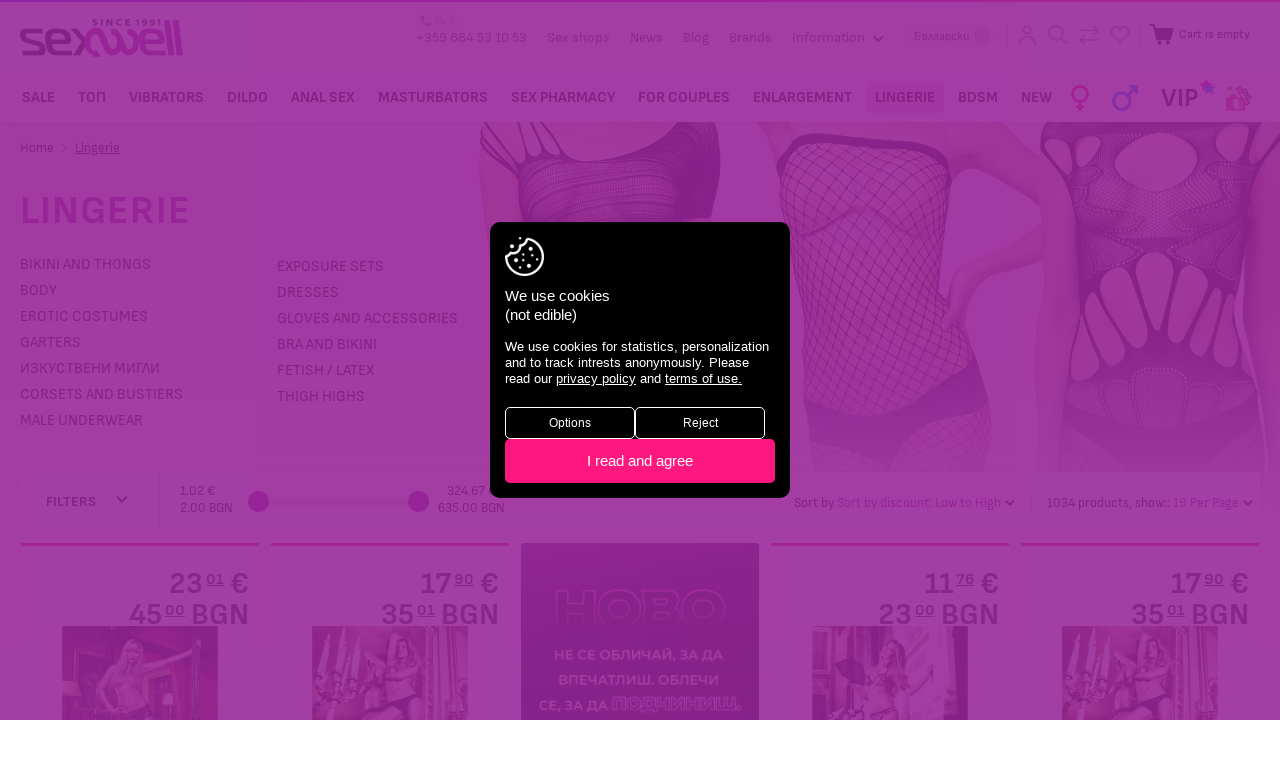

--- FILE ---
content_type: text/html; charset=utf-8
request_url: https://sexwell.bg/en/erotichno-belio/page-9/?sort_by=on_sale&sort_order=asc
body_size: 27008
content:
<!DOCTYPE html>
<html 
 lang="en" dir="ltr">
<head>
<title>Lingerie | sexwell.bg - page 9</title>

<base href="https://sexwell.bg/" />
<meta http-equiv="Content-Type" content="text/html; charset=utf-8" data-ca-mode="ultimate" />
<meta name="viewport" content="initial-scale=1.0, width=device-width" />

<meta name="description" content="" />


<meta name="keywords" content="" />
<meta name="format-detection" content="telephone=no">

    <link rel="canonical" href="https://sexwell.bg/en/erotichno-belio/page-9/" />

    <link rel="prev" href="https://sexwell.bg/en/erotichno-belio/page-8/" />

    <link rel="next" href="https://sexwell.bg/en/erotichno-belio/page-10/" />

    <link title="English" dir="ltr" type="text/html" rel="alternate" hreflang="en" href="https://sexwell.bg/en/erotichno-belio/page-9/?sort_by=on_sale&amp;sort_order=asc" />
    <link title="Български" dir="ltr" type="text/html" rel="alternate" hreflang="x-default" href="https://sexwell.bg/bg/erotichno-belio/page-9/?sort_by=on_sale&amp;sort_order=asc" />
    <link title="Български" dir="ltr" type="text/html" rel="alternate" hreflang="bg" href="https://sexwell.bg/bg/erotichno-belio/page-9/?sort_by=on_sale&amp;sort_order=asc" />



    
<meta property="og:url" content="https://sexwell.bg/en/erotichno-belio/page-9/" />
<meta itemprop="url" content="https://sexwell.bg/en/erotichno-belio/page-9/">
<meta property="og:type" content="article" />
<meta property="og:title" content="" />
<meta itemprop="name" content="">
<meta property="og:description" content="" />
<meta itemprop="description" content="">
<meta property="og:image" content="https://sexwell.bg/images/i/logoshare.jpg" />
<meta itemprop="image" content="https://sexwell.bg/images/i/logoshare.jpg">





<meta name="google-site-verification" content="zrmkGyUrc4gz4UoAIq6u62isce1vbJcfIpY74yyP5AQ" />
<script>
	var pdata = [];
	var pdataGA4 = [];
</script>







    <link href="https://sexwell.bg/images/logos/1/favicon.png" rel="shortcut icon" type="image/png" />


<link type="text/css" rel="stylesheet" href="https://sexwell.bg/var/cache/misc/assets/design/themes/responsive/css/standalone.7f8e5082fa04a6153bdbb7ebe14991cc1767766770.css" />

<link type="text/css" rel="stylesheet" href="https://sexwell.bg//js/perfect-scrollbar.css" />




<link type="text/css" rel="stylesheet" href="https://sexwell.bg/design/themes/responsive/css/style.css?v=20251768791195" />
<script type="text/javascript" src="/js/cachesvg.js?v=10"></script>


<!--[if lt IE 9]><script src="https://cdnjs.cloudflare.com/ajax/libs/es5-shim/4.1.9/es5-shim.min.js"></script><![endif]-->

<script data-no-defer>
    window.dataLayer = window.dataLayer || [];
    function gtag(){ dataLayer.push(arguments);}

    if(localStorage.getItem('consentMode') === null){
        gtag('consent', 'default', {
            'ad_storage': 'denied',
            'ad_user_data': 'denied',
            'analytics_storage': 'denied',
            'personalization_storage': 'denied',
            'ad_personalization': 'denied',
            'functionality_storage': 'denied',
            'security_storage': 'denied',
        });
        if(localStorage.getItem('consentDate') !== null){
            localStorage.removeItem('consentDate')
        }
        console.log('Consent not given, adding a popup')
    } else {
        gtag('consent', 'default', JSON.parse(localStorage.getItem('consentMode')));
        console.log('Consent was given on '+ new Date(localStorage.consentDate)+' for:\n', JSON.parse(localStorage.consentMode))
    }
</script>










	<!-- Global site tag (gtag.js) - Google Analytics -->
	<script async src="https://www.googletagmanager.com/gtag/js?id=UA-6227080-1"></script>
	<script>

	  gtag('js', new Date());
	  gtag('config', 'UA-6227080-1');
	  gtag('config', 'G-F74E6KZ0L0', { 'groups': 'GA4' });
      gtag('config', 'AW-1049533224');
	</script>

    <!-- M$ Clarity -->
    <script type="text/javascript"> (function(c,l,a,r,i,t,y){ c[a]=c[a]||function(){(c[a].q=c[a].q||[]).push(arguments)}; t=l.createElement(r);t.async=1;t.src="https://www.clarity.ms/tag/"+i; y=l.getElementsByTagName(r)[0];y.parentNode.insertBefore(t,y); })(window, document, "clarity", "script", "h8dnqxyl67"); </script>


	<!-- 	Mailchimp extra  -->
	<script id="mcjs">!function(c,h,i,m,p){m=c.createElement(h),p=c.getElementsByTagName(h)[0],m.async=1,m.src=i,p.parentNode.insertBefore(m,p)}(document,"script","https://chimpstatic.com/mcjs-connected/js/users/ca36941c9d5acce95c34ae6e8/0e2aa32b39d5435bb1e61b335.js");</script>


    <!-- EasyAds Pixel Code -->
    <script>
    !function(e,a,p,x){e.eapx||(o=e.eapx=function(){o.add?o.add(arguments):
    o.queue.push(arguments)},o.queue=[],s=a.createElement(p),s.async=!0,s.src=x,
    n=a.getElementsByTagName(p)[0],n.parentNode.insertBefore(s,n))}(window,
    document,"script","//eadsrv.com/js/px.js");
    eapx('init', 1081);
    eapx('track', 'PageView');
    </script>
    <!-- End EasyAds Pixel Code -->



</head>

<body data-ca-scroll-to-elm-offset="100" class="
	unlogged            	            category-view cat_314 rcat_314
                        c_cat_314
            		        ">
    
                <div class="ty-tygh   " id="tygh_container">

        <div id="ajax_overlay" class="ty-ajax-overlay"></div>
<div id="ajax_loading_box" class="ty-ajax-loading-box"></div>

        <div class="cm-notification-container notification-container">
</div>

        <div class="ty-helper-container " id="tygh_main_container">
            
                 
                <div class="tygh-top-panel clearfix">
    <div class="container-fluid  top-grid">
                                        
            <div class="row-fluid">                        <div class="span16  header-top" >
                                    <div class="top-logo ">
        <div class="logo-container">
    
            <a href="https://sexwell.bg/en/" title="Sex shop Sexwell">
        <img class="ty-pict  ty-logo-container__img   cm-image" id="det_img_209625795"  src="https://sexwell.bg/images/logos/1/logo.png"  width="652" height="152" alt="Sex shop Sexwell" title="Sex shop Sexwell"/>


    
            </a>
    </div>

            </div><div class="top-links ">
        
    

        <div class="ty-text-links-wrapper">
        <span id="sw_text_links_615" class="ty-text-links-btn cm-combination visible-phone">
            <i class="ty-icon-short-list"></i>
            <i class="ty-icon-down-micro ty-text-links-btn__arrow"></i>
        </span>
    
        <ul id="text_links_615" class="ty-text-links cm-popup-box ty-text-links_show_inline">
                                            <li class="ty-text-links__item ty-level-0 phone2025">
                    <a class="ty-text-links__a " href="tel://00359884531053">
                        <svg class="icon"><use xlink:href="#icon-headphone"></use></svg><small>24/7</small> +359 884 53 10 53
                    </a>
                </li>
                                                            <li class="ty-text-links__item ty-level-0">
                    <a class="ty-text-links__a " href="https://sexwell.bg/en/stores/">Sex shops </a>
                                    </li>
                                                            <li class="ty-text-links__item ty-level-0">
                    <a class="ty-text-links__a " href="https://sexwell.bg/en/novini.html">News </a>
                                    </li>
                                                            <li class="ty-text-links__item ty-level-0">
                    <a class="ty-text-links__a " href="https://sexwell.bg/en/statii.html">Blog </a>
                                    </li>
                                                            <li class="ty-text-links__item ty-level-0">
                    <a class="ty-text-links__a " href="https://sexwell.bg/en/marki.html">Brands </a>
                                    </li>
                                                            <li class="ty-text-links__item ty-level-0 ty-text-links__subitems">
                    <a class="ty-text-links__a " >Information <svg class="icon arrowicon"><use xlink:href="#icon-arrowdown"></use></svg></a>
                                            
    

    
        <ul  class="ty-text-links">
                                            <li class="ty-text-links__item ty-level-1">
                    <a class="ty-text-links__a " href="https://sexwell.bg/en/informaciya/sexwell.html">About us </a>
                                    </li>
                                                            <li class="ty-text-links__item ty-level-1">
                    <a class="ty-text-links__a " href="https://sexwell.bg/en/informaciya/contact-us.html">Contact us </a>
                                    </li>
                                                            <li class="ty-text-links__item ty-level-1">
                    <a class="ty-text-links__a " href="https://sexwell.bg/en/informaciya/shipping.html">Payment and shipping </a>
                                    </li>
                                                            <li class="ty-text-links__item ty-level-1">
                    <a class="ty-text-links__a " href="https://sexwell.bg/en/informaciya/nachini-na-plaschane.html">Payment methods </a>
                                    </li>
                                                            <li class="ty-text-links__item ty-level-1">
                    <a class="ty-text-links__a " href="https://sexwell.bg/en/informaciya/reklamacii.html">Reclamations </a>
                                    </li>
                                                            <li class="ty-text-links__item ty-level-1">
                    <a class="ty-text-links__a " href="https://sexwell.bg/en/informaciya/na-edro.html">Wholesale </a>
                                    </li>
                                                            <li class="ty-text-links__item ty-level-1">
                    <a class="ty-text-links__a " href="https://sexwell.bg/en/informaciya/franchayz.html">Franchise </a>
                                    </li>
                                                            <li class="ty-text-links__item ty-level-1">
                    <a class="ty-text-links__a " href="https://sexwell.bg/en/informaciya/karieri.html">Careers </a>
                                    </li>
                                                            <li class="ty-text-links__item ty-level-1">
                    <a class="ty-text-links__a terms-links" href="https://sexwell.bg/en/informaciya/obschi-usloviya.html">General terms </a>
                                    </li>
                                                            <li class="ty-text-links__item ty-level-1">
                    <a class="ty-text-links__a " href="https://sexwell.bg/en/informaciya/lichni-danni.html">Privacy policy </a>
                                    </li>
                                                            <li class="ty-text-links__item ty-level-1">
                    <a class="ty-text-links__a " href="https://sexwell.bg/en/informaciya/prodecura-za-dostp-do-danni.html"> Data access procedures </a>
                                    </li>
                                                            <li class="ty-text-links__item ty-level-1">
                    <a class="ty-text-links__a " href="https://sexwell.bg/en/informaciya/sobschenie-za-poveritelnost.html">Privacy notice </a>
                                    </li>
                                                            <li class="ty-text-links__item ty-level-1">
                    <a class="ty-text-links__a " href="https://sexwell.bg/en/informaciya/politika-za-biskvitki.html">Cookies policy </a>
                                    </li>
                                                            <li class="ty-text-links__item ty-level-1">
                    <a class="ty-text-links__a " href="https://sexwell.bg/en/informaciya/usloviya-za-konkurs-tombola.html">Conditions for competition / raffle </a>
                                    </li>
                                    </ul>

    
                                    </li>
                                    </ul>

        </div>
    
            </div><div class="top-languages ty-float-right ">
        <div id="languages_51">
                        <a href="index.php?sort_by=on_sale&amp;sort_order=asc&amp;dispatch=categories.view&amp;category_id=314&amp;page=9&amp;sl=en" title="Change language" class="languages__item languages__active"><i class="ty-flag ty-flag-gb"></i>English</a>
                    <a href="index.php?sort_by=on_sale&amp;sort_order=asc&amp;dispatch=categories.view&amp;category_id=314&amp;page=9&amp;sl=bg" title="Change language" class="languages__item"><i class="ty-flag ty-flag-bg"></i>Български</a>
            


<!--languages_51--></div>

            </div><div class="top-cart-content ">
        <div class="sexnav l2 ib">
    <span class="io">
					<a href="https://sexwell.bg/en/update-profile/" class="iconlinks profile" title="Sign in">
				<svg class="icon"><use xlink:href="#icon-profile"></use></svg>
				<span class="e-tooltip">Sign in</span>
			</a>


		    </span>
    <a href="#search" class="trigger-search iconlinks ">
        <svg class="icon"><use xlink:href="#icon-searchav"></use></svg>
        <span class="e-tooltip">Search</span>
    </a>
        <a href="https://sexwell.bg/en/productfeatures-compare/" class="comparecount hascount">
	    <svg class="icon"><use xlink:href="#icon-comparesw"></use></svg>
		<span class="e-tooltip">Compare</span>	    

    </a>
        <a href="https://sexwell.bg/en/wishlist-view/" title="_whishlist" class="wishlistcount hascount">
	    <svg class="icon"><use xlink:href="#icon-wish"></use></svg>
		<span class="e-tooltip">Wish list</span>	    

	    </a>

</div>

    <div class="ty-dropdown-box ib topcart" id="cart_status_608">
        <div id="sw_dropdown_608" class="ty-dropdown-box__title cm-combination">
        <a href="https://sexwell.bg/en/checkout-cart/" class="cart-link">
            
            <span class="cart-wrap" data-items-in-cart-for-mobile="">
            	<svg class="icon"><use xlink:href="#icon-cartav"></use></svg>
            	<span class="ib">
	                	                    <span class="ty-minicart-title empty-cart ty-hand"><small>Cart is empty</small></span>
	                            	</span>
            </span>
            

        </a>
        </div>
        <div id="dropdown_608" class="cm-popup-box ty-dropdown-box__content hidden">
            
                <div class="cm-cart-content cm-cart-content-thumb cm-cart-content-delete">
						<div class="menutitle"><h2>Order</h2><a href="#" class="close-popup"><svg class="icon"><use xlink:href="#icon-plus"></use></svg></a></div>
                                            
                        <div class="ty-cart-items emptycart">
                                                            <div class="ty-cart-items__empty ty-center">Cart is empty</div>
                                                    </div>

                                                <div class="cm-cart-buttons ty-cart-content__buttons buttons-container hidden">
                            <div class="column cc-left">
                                <span>total<br>
so far</span>
                                <strong><bdi data-original="0,00" data-lv="0" data-st="00 "><span>0<i>.</i><sup>00</sup></span>&nbsp;€</bdi><span class="eurodash ">|</span><bdi data-original="0,00" data-lv="0" data-st="00 €"><span>0<i>.</i><sup>00</sup></span>&nbsp;BGN</bdi>



</strong>
                            </div>
                            <div class="column cc-right">
                                <a href="https://sexwell.bg/en/checkout-cart/" rel="nofollow" class="ty-btn ty-btn__secondary">Continue</a>
                            </div>


                        </div>
                        
                </div>
            

        </div>
    <!--cart_status_608--></div>



            </div>
                            </div>
        </div>    
</div>
</div>

<div class="tygh-header clearfix">
    <div class="container-fluid  header-grid header-bottom">
                                        
            <div class="row-fluid">                        <div class="span16  top-menu-grid" >
                                    <div class="nav ">
        


<a href="#respmenu" class="hidden respmenubtn ">

	<i class="gridicon"></i>
</a>
    <ul data-gid="528" class="ty-menu__items cm-responsive-menu main-menu">
        
            <li class="ty-menu__item ty-menu__menu-btn visible-phone">
                <a class="ty-menu__item-link ">

					<i class="gridicon"></i>
                    <span>Menu</span>
                </a>
            </li>

            <li class="ty-menu__item respbtb-wrap">
                <a href="/" class="gridicon-wrap  ">
	                <i class="gridicon"></i>
                </a>
            </li>
                                            
                        
            
                        
            <li class="ty-menu__item menu_item_600  ty-menu__item-nodrop" data-id="600">
                                        <a  href="https://sexwell.bg/en/promotion/" class="ty-menu__item-link"  title="sex shop SALE">
                        <span>SALE</span>
                    </a>
			
						

                



				
            </li>

            
                                            
                        
            
                        
            <li class="ty-menu__item menu_item_570  ty-menu__item-nodrop" data-id="570">
                                        <a  href="https://sexwell.bg/en/top-300/" class="ty-menu__item-link"  title="sex shop топ">
                        <span>топ</span>
                    </a>
			
						

                



				
            </li>

            
                                            
                        
            
                        
            <li class="ty-menu__item menu_item_301  dropitems cm-menu-item-responsive" data-id="301">
                                            <a class="ty-menu__item-toggle visible-phone cm-responsive-menu-toggle">
                            <i class="ty-menu__icon-open ty-icon-down-open"></i>
                            <i class="ty-menu__icon-hide ty-icon-up-open"></i>
                        </a>
                                        <a  href="https://sexwell.bg/en/vibratori/" class="ty-menu__item-link"  title="sex shop Vibrators">
                        <span>Vibrators</span>
                    </a>
			
						

                

                                        
                        <div class="ty-menu__submenu">
                            <ul class="ty-menu__submenu-items ty-menu__submenu-items-simple cm-responsive-menu-submenu">
                                <li class="ty-menu__submenu-item">
                                    <strong class="text-uppercase caps">Vibrators <a  href="https://sexwell.bg/en/vibratori/">Show all</a></strong>
                                </li>

                                

                                                                                                        <li class="ty-menu__submenu-item">
                                        <a class="ty-menu__submenu-link"  href="https://sexwell.bg/en/vibratori/vibrator-zaek/" ><span>Bunny Vibrators</span></a>
                                    </li>
                                                                                                        <li class="ty-menu__submenu-item">
                                        <a class="ty-menu__submenu-link"  href="https://sexwell.bg/en/vibratori/vibro-naprastnik/" ><span>Finger Vibrators</span></a>
                                    </li>
                                                                                                        <li class="ty-menu__submenu-item">
                                        <a class="ty-menu__submenu-link"  href="https://sexwell.bg/en/vibratori/vazdushna-stimulacia/" ><span>Въздушни стимулатори</span></a>
                                    </li>
                                                                                                        <li class="ty-menu__submenu-item">
                                        <a class="ty-menu__submenu-link"  href="https://sexwell.bg/en/vibratori/g-tochka/" ><span>G точка</span></a>
                                    </li>
                                                                                                        <li class="ty-menu__submenu-item">
                                        <a class="ty-menu__submenu-link"  href="https://sexwell.bg/en/vibratori/gladki-i-diskretni/" ><span>Smooth and Discreet</span></a>
                                    </li>
                                                                                                        <li class="ty-menu__submenu-item">
                                        <a class="ty-menu__submenu-link"  href="https://sexwell.bg/en/vibratori/za-dvoyki/" ><span>For Couples</span></a>
                                    </li>
                                                                                                        <li class="ty-menu__submenu-item">
                                        <a class="ty-menu__submenu-link"  href="https://sexwell.bg/en/vibratori/klitor-stimulatori/" ><span>Клитор стимулатори</span></a>
                                    </li>
                                                                                                        <li class="ty-menu__submenu-item">
                                        <a class="ty-menu__submenu-link"  href="https://sexwell.bg/en/vibratori/komplekti/" ><span>Toy Sets</span></a>
                                    </li>
                                                                                                        <li class="ty-menu__submenu-item">
                                        <a class="ty-menu__submenu-link"  href="https://sexwell.bg/en/vibratori/masazhori/" ><span>Massagers</span></a>
                                    </li>
                                                                                                        <li class="ty-menu__submenu-item">
                                        <a class="ty-menu__submenu-link"  href="https://sexwell.bg/en/vibratori/penis-vibratori/" ><span>Penis Vibrators</span></a>
                                    </li>
                                                                                                        <li class="ty-menu__submenu-item">
                                        <a class="ty-menu__submenu-link"  href="https://sexwell.bg/en/vibratori/pulsatori/" ><span>Пулсатори</span></a>
                                    </li>
                                                                                                        <li class="ty-menu__submenu-item">
                                        <a class="ty-menu__submenu-link"  href="https://sexwell.bg/en/vibratori/sexwell-vibratori/" ><span>sexwell вибратори</span></a>
                                    </li>
                                                                                                        <li class="ty-menu__submenu-item">
                                        <a class="ty-menu__submenu-link"  href="https://sexwell.bg/en/vibratori/zahranvane/" ><span>Захранване</span></a>
                                    </li>
                                                                                                        <li class="ty-menu__submenu-item">
                                        <a class="ty-menu__submenu-link"  href="https://sexwell.bg/en/vibratori/s-distancionno/" ><span>Remote control</span></a>
                                    </li>
                                                                                                        <li class="ty-menu__submenu-item">
                                        <a class="ty-menu__submenu-link"  href="https://sexwell.bg/en/vibratori/app-control/" ><span>APP control</span></a>
                                    </li>
                                

                                

                            </ul>
							<div class="cat-buttons">
								<a href="https://sexwell.bg/en/vibratori/?sort_by=timestamp&sort_order=desc" class="bttn main">new in</a>
								<a href="https://sexwell.bg/en/vibratori/?sort_by=on_sale&sort_order=asc" class="bttn secondary">promo</a>
								<a href="https://sexwell.bg/en/vibratori/?features_hash=318-Y" class="bttn tertrary">top</a>
							</div>
                            <div class="menu-grid-list"></div>
                        </div>
                    
                



				
            </li>

            
                                            
                        
            
                        
            <li class="ty-menu__item menu_item_350  dropitems cm-menu-item-responsive" data-id="350">
                                            <a class="ty-menu__item-toggle visible-phone cm-responsive-menu-toggle">
                            <i class="ty-menu__icon-open ty-icon-down-open"></i>
                            <i class="ty-menu__icon-hide ty-icon-up-open"></i>
                        </a>
                                        <a  href="https://sexwell.bg/en/dilda/" class="ty-menu__item-link"  title="sex shop Dildo">
                        <span>Dildo</span>
                    </a>
			
						

                

                                        
                        <div class="ty-menu__submenu">
                            <ul class="ty-menu__submenu-items ty-menu__submenu-items-simple cm-responsive-menu-submenu">
                                <li class="ty-menu__submenu-item">
                                    <strong class="text-uppercase caps">Dildo <a  href="https://sexwell.bg/en/dilda/">Show all</a></strong>
                                </li>

                                

                                                                                                        <li class="ty-menu__submenu-item">
                                        <a class="ty-menu__submenu-link"  href="https://sexwell.bg/en/dilda/dvoyni-dilda/" ><span>Double Dildo</span></a>
                                    </li>
                                                                                                        <li class="ty-menu__submenu-item">
                                        <a class="ty-menu__submenu-link"  href="https://sexwell.bg/en/dilda/metalni-dilda/" ><span>Metal Dildo</span></a>
                                    </li>
                                                                                                        <li class="ty-menu__submenu-item">
                                        <a class="ty-menu__submenu-link"  href="https://sexwell.bg/en/dilda/penis-dilda/" ><span>Penis Dildo</span></a>
                                    </li>
                                                                                                        <li class="ty-menu__submenu-item">
                                        <a class="ty-menu__submenu-link"  href="https://sexwell.bg/en/dilda/dilda-s-vakuum-chashka/" ><span>Дилда с вакуум чашка</span></a>
                                    </li>
                                                                                                        <li class="ty-menu__submenu-item">
                                        <a class="ty-menu__submenu-link"  href="https://sexwell.bg/en/dilda/stkleni-dilda/" ><span>Glass Dildo</span></a>
                                    </li>
                                

                                

                            </ul>
							<div class="cat-buttons">
								<a href="https://sexwell.bg/en/dilda/?sort_by=timestamp&sort_order=desc" class="bttn main">new in</a>
								<a href="https://sexwell.bg/en/dilda/?sort_by=on_sale&sort_order=asc" class="bttn secondary">promo</a>
								<a href="https://sexwell.bg/en/dilda/?features_hash=318-Y" class="bttn tertrary">top</a>
							</div>
                            <div class="menu-grid-list"></div>
                        </div>
                    
                



				
            </li>

            
                                            
                        
            
                        
            <li class="ty-menu__item menu_item_316  dropitems cm-menu-item-responsive" data-id="316">
                                            <a class="ty-menu__item-toggle visible-phone cm-responsive-menu-toggle">
                            <i class="ty-menu__icon-open ty-icon-down-open"></i>
                            <i class="ty-menu__icon-hide ty-icon-up-open"></i>
                        </a>
                                        <a  href="https://sexwell.bg/en/analen-seks/" class="ty-menu__item-link"  title="sex shop Anal sex">
                        <span>Anal sex</span>
                    </a>
			
						

                

                                        
                        <div class="ty-menu__submenu">
                            <ul class="ty-menu__submenu-items ty-menu__submenu-items-simple cm-responsive-menu-submenu">
                                <li class="ty-menu__submenu-item">
                                    <strong class="text-uppercase caps">Anal sex <a  href="https://sexwell.bg/en/analen-seks/">Show all</a></strong>
                                </li>

                                

                                                                                                        <li class="ty-menu__submenu-item">
                                        <a class="ty-menu__submenu-link"  href="https://sexwell.bg/en/analen-seks/analni-topcheta-i-broenici/" ><span>Anal beads</span></a>
                                    </li>
                                                                                                        <li class="ty-menu__submenu-item">
                                        <a class="ty-menu__submenu-link"  href="https://sexwell.bg/en/analen-seks/analni-razshiriteli/" ><span>Anal Plug</span></a>
                                    </li>
                                                                                                        <li class="ty-menu__submenu-item">
                                        <a class="ty-menu__submenu-link"  href="https://sexwell.bg/en/analen-seks/analni-lubrikanti-i-gelove/" ><span>Anal Lube and Gel</span></a>
                                    </li>
                                                                                                        <li class="ty-menu__submenu-item">
                                        <a class="ty-menu__submenu-link"  href="https://sexwell.bg/en/analen-seks/dilda-i-vibratori/" ><span>Dildo and Vibrators</span></a>
                                    </li>
                                                                                                        <li class="ty-menu__submenu-item">
                                        <a class="ty-menu__submenu-link"  href="https://sexwell.bg/en/analen-seks/prostatni-stimulatori/" ><span>Prostate Stimulators</span></a>
                                    </li>
                                                                                                        <li class="ty-menu__submenu-item">
                                        <a class="ty-menu__submenu-link"  href="https://sexwell.bg/en/analen-seks/ulesneno-pronikvane/" ><span>Easy Penetration</span></a>
                                    </li>
                                

                                

                            </ul>
							<div class="cat-buttons">
								<a href="https://sexwell.bg/en/analen-seks/?sort_by=timestamp&sort_order=desc" class="bttn main">new in</a>
								<a href="https://sexwell.bg/en/analen-seks/?sort_by=on_sale&sort_order=asc" class="bttn secondary">promo</a>
								<a href="https://sexwell.bg/en/analen-seks/?features_hash=318-Y" class="bttn tertrary">top</a>
							</div>
                            <div class="menu-grid-list"></div>
                        </div>
                    
                



				
            </li>

            
                                            
                        
            
                        
            <li class="ty-menu__item menu_item_414  dropitems cm-menu-item-responsive" data-id="414">
                                            <a class="ty-menu__item-toggle visible-phone cm-responsive-menu-toggle">
                            <i class="ty-menu__icon-open ty-icon-down-open"></i>
                            <i class="ty-menu__icon-hide ty-icon-up-open"></i>
                        </a>
                                        <a  href="https://sexwell.bg/en/masturbatori/" class="ty-menu__item-link"  title="sex shop Masturbators">
                        <span>Masturbators</span>
                    </a>
			
						

                

                                        
                        <div class="ty-menu__submenu">
                            <ul class="ty-menu__submenu-items ty-menu__submenu-items-simple cm-responsive-menu-submenu">
                                <li class="ty-menu__submenu-item">
                                    <strong class="text-uppercase caps">Masturbators <a  href="https://sexwell.bg/en/masturbatori/">Show all</a></strong>
                                </li>

                                

                                                                                                        <li class="ty-menu__submenu-item">
                                        <a class="ty-menu__submenu-link"  href="https://sexwell.bg/en/masturbatori/anus-masturbator/" ><span>Anus / Masturbator</span></a>
                                    </li>
                                                                                                        <li class="ty-menu__submenu-item">
                                        <a class="ty-menu__submenu-link"  href="https://sexwell.bg/en/masturbatori/vagini/" ><span>Vaginas</span></a>
                                    </li>
                                                                                                        <li class="ty-menu__submenu-item">
                                        <a class="ty-menu__submenu-link"  href="https://sexwell.bg/en/masturbatori/vibriraschi-masturbatori/" ><span>Вибриращи мастурбатори</span></a>
                                    </li>
                                                                                                        <li class="ty-menu__submenu-item">
                                        <a class="ty-menu__submenu-link"  href="https://sexwell.bg/en/masturbatori/diskretni/" ><span>Дискретни</span></a>
                                    </li>
                                                                                                        <li class="ty-menu__submenu-item">
                                        <a class="ty-menu__submenu-link"  href="https://sexwell.bg/en/masturbatori/sex-dolls/" ><span>Sex dolls</span></a>
                                    </li>
                                

                                

                            </ul>
							<div class="cat-buttons">
								<a href="https://sexwell.bg/en/masturbatori/?sort_by=timestamp&sort_order=desc" class="bttn main">new in</a>
								<a href="https://sexwell.bg/en/masturbatori/?sort_by=on_sale&sort_order=asc" class="bttn secondary">promo</a>
								<a href="https://sexwell.bg/en/masturbatori/?features_hash=318-Y" class="bttn tertrary">top</a>
							</div>
                            <div class="menu-grid-list"></div>
                        </div>
                    
                



				
            </li>

            
                                            
                        
            
                        
            <li class="ty-menu__item menu_item_303  dropitems cm-menu-item-responsive" data-id="303">
                                            <a class="ty-menu__item-toggle visible-phone cm-responsive-menu-toggle">
                            <i class="ty-menu__icon-open ty-icon-down-open"></i>
                            <i class="ty-menu__icon-hide ty-icon-up-open"></i>
                        </a>
                                        <a  href="https://sexwell.bg/en/sex-apteka/" class="ty-menu__item-link"  title="sex shop Sex pharmacy">
                        <span>Sex pharmacy</span>
                    </a>
			
						

                

                                        
                        <div class="ty-menu__submenu">
                            <ul class="ty-menu__submenu-items ty-menu__submenu-items-simple cm-responsive-menu-submenu">
                                <li class="ty-menu__submenu-item">
                                    <strong class="text-uppercase caps">Sex pharmacy <a  href="https://sexwell.bg/en/sex-apteka/">Show all</a></strong>
                                </li>

                                

                                                                                                        <li class="ty-menu__submenu-item">
                                        <a class="ty-menu__submenu-link"  href="https://sexwell.bg/en/sex-apteka/analna-kozmetika/" ><span>Anal Gel, Spray</span></a>
                                    </li>
                                                                                                        <li class="ty-menu__submenu-item">
                                        <a class="ty-menu__submenu-link"  href="https://sexwell.bg/en/sex-apteka/vegan-kozmetika/" ><span>Веган козметика</span></a>
                                    </li>
                                                                                                        <li class="ty-menu__submenu-item">
                                        <a class="ty-menu__submenu-link"  href="https://sexwell.bg/en/sex-apteka/vzbuzhdaschi/" ><span>Arousing</span></a>
                                    </li>
                                                                                                        <li class="ty-menu__submenu-item">
                                        <a class="ty-menu__submenu-link"  href="https://sexwell.bg/en/sex-apteka/zadrzhaschi/" ><span>Delay</span></a>
                                    </li>
                                                                                                        <li class="ty-menu__submenu-item">
                                        <a class="ty-menu__submenu-link"  href="https://sexwell.bg/en/sex-apteka/ispanska-muha/" ><span>Spanish Fly</span></a>
                                    </li>
                                                                                                        <li class="ty-menu__submenu-item">
                                        <a class="ty-menu__submenu-link"  href="https://sexwell.bg/en/sex-apteka/lubrikanti-za-seks/" ><span>Sex Lubricants</span></a>
                                    </li>
                                                                                                        <li class="ty-menu__submenu-item">
                                        <a class="ty-menu__submenu-link"  href="https://sexwell.bg/en/sex-apteka/masazhno-olio/" ><span>Massage Oil</span></a>
                                    </li>
                                                                                                        <li class="ty-menu__submenu-item">
                                        <a class="ty-menu__submenu-link"  href="https://sexwell.bg/en/sex-apteka/pochistvane-i-poddrzhka/" ><span>Cleaning and Maintenance</span></a>
                                    </li>
                                                                                                        <li class="ty-menu__submenu-item">
                                        <a class="ty-menu__submenu-link"  href="https://sexwell.bg/en/sex-apteka/prezervativi/" ><span>Condoms</span></a>
                                    </li>
                                                                                                        <li class="ty-menu__submenu-item">
                                        <a class="ty-menu__submenu-link"  href="https://sexwell.bg/en/sex-apteka/feromoni-i-afrodiziak/" ><span>Pheromones</span></a>
                                    </li>
                                                                                                        <li class="ty-menu__submenu-item">
                                        <a class="ty-menu__submenu-link"  href="https://sexwell.bg/en/sex-apteka/sexwell-lubrikanti/" ><span>sexwell lubricants</span></a>
                                    </li>
                                                                                                        <li class="ty-menu__submenu-item">
                                        <a class="ty-menu__submenu-link"  href="https://sexwell.bg/en/sex-apteka/sexwell-tabletki/" ><span>sexwell tablets</span></a>
                                    </li>
                                                                                                        <li class="ty-menu__submenu-item">
                                        <a class="ty-menu__submenu-link"  href="https://sexwell.bg/en/sex-apteka/intimna-higiena/" ><span>Intimate Hygene</span></a>
                                    </li>
                                

                                

                            </ul>
							<div class="cat-buttons">
								<a href="https://sexwell.bg/en/sex-apteka/?sort_by=timestamp&sort_order=desc" class="bttn main">new in</a>
								<a href="https://sexwell.bg/en/sex-apteka/?sort_by=on_sale&sort_order=asc" class="bttn secondary">promo</a>
								<a href="https://sexwell.bg/en/sex-apteka/?features_hash=318-Y" class="bttn tertrary">top</a>
							</div>
                            <div class="menu-grid-list"></div>
                        </div>
                    
                



				
            </li>

            
                                            
                        
            
                        
            <li class="ty-menu__item menu_item_398  dropitems cm-menu-item-responsive" data-id="398">
                                            <a class="ty-menu__item-toggle visible-phone cm-responsive-menu-toggle">
                            <i class="ty-menu__icon-open ty-icon-down-open"></i>
                            <i class="ty-menu__icon-hide ty-icon-up-open"></i>
                        </a>
                                        <a  href="https://sexwell.bg/en/za-dvama/" class="ty-menu__item-link"  title="sex shop For Couples">
                        <span>For Couples</span>
                    </a>
			
						

                

                                        
                        <div class="ty-menu__submenu">
                            <ul class="ty-menu__submenu-items ty-menu__submenu-items-simple cm-responsive-menu-submenu">
                                <li class="ty-menu__submenu-item">
                                    <strong class="text-uppercase caps">For Couples <a  href="https://sexwell.bg/en/za-dvama/">Show all</a></strong>
                                </li>

                                

                                                                                                        <li class="ty-menu__submenu-item">
                                        <a class="ty-menu__submenu-link"  href="https://sexwell.bg/en/za-dvama/strapon-dilda/" ><span>Strapon Dildo</span></a>
                                    </li>
                                                                                                        <li class="ty-menu__submenu-item">
                                        <a class="ty-menu__submenu-link"  href="https://sexwell.bg/en/za-dvama/strapon-za-mzhe/" ><span>Strapon for Men</span></a>
                                    </li>
                                                                                                        <li class="ty-menu__submenu-item">
                                        <a class="ty-menu__submenu-link"  href="https://sexwell.bg/en/za-dvama/strapon-za-zheni/" ><span>Strapon for Women</span></a>
                                    </li>
                                                                                                        <li class="ty-menu__submenu-item">
                                        <a class="ty-menu__submenu-link"  href="https://sexwell.bg/en/za-dvama/shegi-i-zakachki/" ><span>Party</span></a>
                                    </li>
                                

                                

                            </ul>
							<div class="cat-buttons">
								<a href="https://sexwell.bg/en/za-dvama/?sort_by=timestamp&sort_order=desc" class="bttn main">new in</a>
								<a href="https://sexwell.bg/en/za-dvama/?sort_by=on_sale&sort_order=asc" class="bttn secondary">promo</a>
								<a href="https://sexwell.bg/en/za-dvama/?features_hash=318-Y" class="bttn tertrary">top</a>
							</div>
                            <div class="menu-grid-list"></div>
                        </div>
                    
                



				
            </li>

            
                                            
                        
            
                        
            <li class="ty-menu__item menu_item_407  dropitems cm-menu-item-responsive" data-id="407">
                                            <a class="ty-menu__item-toggle visible-phone cm-responsive-menu-toggle">
                            <i class="ty-menu__icon-open ty-icon-down-open"></i>
                            <i class="ty-menu__icon-hide ty-icon-up-open"></i>
                        </a>
                                        <a  href="https://sexwell.bg/en/ugolemyavane-na-chlena/" class="ty-menu__item-link"  title="sex shop Enlargement">
                        <span>Enlargement</span>
                    </a>
			
						

                

                                        
                        <div class="ty-menu__submenu">
                            <ul class="ty-menu__submenu-items ty-menu__submenu-items-simple cm-responsive-menu-submenu">
                                <li class="ty-menu__submenu-item">
                                    <strong class="text-uppercase caps">Enlargement <a  href="https://sexwell.bg/en/ugolemyavane-na-chlena/">Show all</a></strong>
                                </li>

                                

                                                                                                        <li class="ty-menu__submenu-item">
                                        <a class="ty-menu__submenu-link"  href="https://sexwell.bg/en/ugolemyavane-na-chlena/erektori-i-udlzhiteli/" ><span>Еректори и удължители</span></a>
                                    </li>
                                                                                                        <li class="ty-menu__submenu-item">
                                        <a class="ty-menu__submenu-link"  href="https://sexwell.bg/en/ugolemyavane-na-chlena/manshoni-i-udebeliteli/" ><span>Маншони и удебелители</span></a>
                                    </li>
                                                                                                        <li class="ty-menu__submenu-item">
                                        <a class="ty-menu__submenu-link"  href="https://sexwell.bg/en/ugolemyavane-na-chlena/penis-pompi/" ><span>Penis Pumps</span></a>
                                    </li>
                                                                                                        <li class="ty-menu__submenu-item">
                                        <a class="ty-menu__submenu-link"  href="https://sexwell.bg/en/ugolemyavane-na-chlena/trayno-ugolemyavane/" ><span>Permanent Enlargement</span></a>
                                    </li>
                                                                                                        <li class="ty-menu__submenu-item">
                                        <a class="ty-menu__submenu-link"  href="https://sexwell.bg/en/ugolemyavane-na-chlena/krem-za-ugolemyavane/" ><span>Enlargement Creme</span></a>
                                    </li>
                                

                                

                            </ul>
							<div class="cat-buttons">
								<a href="https://sexwell.bg/en/ugolemyavane-na-chlena/?sort_by=timestamp&sort_order=desc" class="bttn main">new in</a>
								<a href="https://sexwell.bg/en/ugolemyavane-na-chlena/?sort_by=on_sale&sort_order=asc" class="bttn secondary">promo</a>
								<a href="https://sexwell.bg/en/ugolemyavane-na-chlena/?features_hash=318-Y" class="bttn tertrary">top</a>
							</div>
                            <div class="menu-grid-list"></div>
                        </div>
                    
                



				
            </li>

            
                                            
                        
            
                        
            <li class="ty-menu__item menu_item_314  dropitems cm-menu-item-responsive ty-menu__item-active" data-id="314">
                                            <a class="ty-menu__item-toggle visible-phone cm-responsive-menu-toggle">
                            <i class="ty-menu__icon-open ty-icon-down-open"></i>
                            <i class="ty-menu__icon-hide ty-icon-up-open"></i>
                        </a>
                                        <a  href="https://sexwell.bg/en/erotichno-belio/" class="ty-menu__item-link"  title="sex shop Lingerie">
                        <span>Lingerie</span>
                    </a>
			
						

                

                                        
                        <div class="ty-menu__submenu">
                            <ul class="ty-menu__submenu-items ty-menu__submenu-items-simple cm-responsive-menu-submenu">
                                <li class="ty-menu__submenu-item">
                                    <strong class="text-uppercase caps">Lingerie <a  href="https://sexwell.bg/en/erotichno-belio/">Show all</a></strong>
                                </li>

                                

                                                                                                        <li class="ty-menu__submenu-item">
                                        <a class="ty-menu__submenu-link"  href="https://sexwell.bg/en/erotichno-belio/bikini-i-prashki/" ><span>Bikini and Thongs</span></a>
                                    </li>
                                                                                                        <li class="ty-menu__submenu-item">
                                        <a class="ty-menu__submenu-link"  href="https://sexwell.bg/en/erotichno-belio/bodita/" ><span>Body</span></a>
                                    </li>
                                                                                                        <li class="ty-menu__submenu-item">
                                        <a class="ty-menu__submenu-link"  href="https://sexwell.bg/en/erotichno-belio/erotichni-kostyumi/" ><span>Erotic Costumes</span></a>
                                    </li>
                                                                                                        <li class="ty-menu__submenu-item">
                                        <a class="ty-menu__submenu-link"  href="https://sexwell.bg/en/erotichno-belio/zhartieri/" ><span>Garters</span></a>
                                    </li>
                                                                                                        <li class="ty-menu__submenu-item">
                                        <a class="ty-menu__submenu-link"  href="https://sexwell.bg/en/erotichno-belio/izkustveni-migli/" ><span>Изкуствени мигли</span></a>
                                    </li>
                                                                                                        <li class="ty-menu__submenu-item">
                                        <a class="ty-menu__submenu-link"  href="https://sexwell.bg/en/erotichno-belio/korseti-i-byustieta/" ><span>Corsets and Bustiers</span></a>
                                    </li>
                                                                                                        <li class="ty-menu__submenu-item">
                                        <a class="ty-menu__submenu-link"  href="https://sexwell.bg/en/erotichno-belio/mzhko-belo/" ><span>Male Underwear</span></a>
                                    </li>
                                                                                                        <li class="ty-menu__submenu-item">
                                        <a class="ty-menu__submenu-link"  href="https://sexwell.bg/en/erotichno-belio/razkrivaschi-komplekti/" ><span>Exposure Sets</span></a>
                                    </li>
                                                                                                        <li class="ty-menu__submenu-item">
                                        <a class="ty-menu__submenu-link"  href="https://sexwell.bg/en/erotichno-belio/rokli-i-tuniki/" ><span>Dresses</span></a>
                                    </li>
                                                                                                        <li class="ty-menu__submenu-item">
                                        <a class="ty-menu__submenu-link"  href="https://sexwell.bg/en/erotichno-belio/rkavici-i-aksesoari/" ><span>Gloves and Accessories</span></a>
                                    </li>
                                                                                                        <li class="ty-menu__submenu-item">
                                        <a class="ty-menu__submenu-link"  href="https://sexwell.bg/en/erotichno-belio/sutieni-i-bikini/" ><span>Bra and Bikini</span></a>
                                    </li>
                                                                                                        <li class="ty-menu__submenu-item">
                                        <a class="ty-menu__submenu-link"  href="https://sexwell.bg/en/erotichno-belio/fetish-lateks/" ><span>Fetish / Latex</span></a>
                                    </li>
                                                                                                        <li class="ty-menu__submenu-item">
                                        <a class="ty-menu__submenu-link"  href="https://sexwell.bg/en/erotichno-belio/chorapi-i-chorapogaschnici/" ><span>Thigh Highs</span></a>
                                    </li>
                                

                                

                            </ul>
							<div class="cat-buttons">
								<a href="https://sexwell.bg/en/erotichno-belio/?sort_by=timestamp&sort_order=desc" class="bttn main">new in</a>
								<a href="https://sexwell.bg/en/erotichno-belio/?sort_by=on_sale&sort_order=asc" class="bttn secondary">promo</a>
								<a href="https://sexwell.bg/en/erotichno-belio/?features_hash=318-Y" class="bttn tertrary">top</a>
							</div>
                            <div class="menu-grid-list"></div>
                        </div>
                    
                



				
            </li>

            
                                            
                        
            
                        
            <li class="ty-menu__item menu_item_294  dropitems cm-menu-item-responsive" data-id="294">
                                            <a class="ty-menu__item-toggle visible-phone cm-responsive-menu-toggle">
                            <i class="ty-menu__icon-open ty-icon-down-open"></i>
                            <i class="ty-menu__icon-hide ty-icon-up-open"></i>
                        </a>
                                        <a  href="https://sexwell.bg/en/fetish-bdsm/" class="ty-menu__item-link"  title="sex shop BDSM">
                        <span>BDSM</span>
                    </a>
			
						

                

                                        
                        <div class="ty-menu__submenu">
                            <ul class="ty-menu__submenu-items ty-menu__submenu-items-simple cm-responsive-menu-submenu">
                                <li class="ty-menu__submenu-item">
                                    <strong class="text-uppercase caps">BDSM <a  href="https://sexwell.bg/en/fetish-bdsm/">Show all</a></strong>
                                </li>

                                

                                                                                                        <li class="ty-menu__submenu-item">
                                        <a class="ty-menu__submenu-link"  href="https://sexwell.bg/en/fetish-bdsm/za-setivata/" ><span>Sensual Accessories</span></a>
                                    </li>
                                                                                                        <li class="ty-menu__submenu-item">
                                        <a class="ty-menu__submenu-link"  href="https://sexwell.bg/en/fetish-bdsm/beleznici-i-vzheta/" ><span>Handcuffs and Ropes</span></a>
                                    </li>
                                                                                                        <li class="ty-menu__submenu-item">
                                        <a class="ty-menu__submenu-link"  href="https://sexwell.bg/en/fetish-bdsm/bdsm-komplekti/" ><span>BDSM Sets</span></a>
                                    </li>
                                                                                                        <li class="ty-menu__submenu-item">
                                        <a class="ty-menu__submenu-link"  href="https://sexwell.bg/en/fetish-bdsm/golemi-seks-igrachki/" ><span>Big Sex Toys</span></a>
                                    </li>
                                                                                                        <li class="ty-menu__submenu-item">
                                        <a class="ty-menu__submenu-link"  href="https://sexwell.bg/en/fetish-bdsm/elektrostimulaciya/" ><span>Electrostimulation</span></a>
                                    </li>
                                                                                                        <li class="ty-menu__submenu-item">
                                        <a class="ty-menu__submenu-link"  href="https://sexwell.bg/en/fetish-bdsm/kamshitci-i-bichove/" ><span>Камшици и бичове</span></a>
                                    </li>
                                                                                                        <li class="ty-menu__submenu-item">
                                        <a class="ty-menu__submenu-link"  href="https://sexwell.bg/en/fetish-bdsm/seks-lyulki/" ><span>Sex Cradles</span></a>
                                    </li>
                                                                                                        <li class="ty-menu__submenu-item">
                                        <a class="ty-menu__submenu-link"  href="https://sexwell.bg/en/fetish-bdsm/seks-mashini/" ><span>Секс машини</span></a>
                                    </li>
                                                                                                        <li class="ty-menu__submenu-item">
                                        <a class="ty-menu__submenu-link"  href="https://sexwell.bg/en/fetish-bdsm/fetish-aksesoari/" ><span>Fetish Accessories</span></a>
                                    </li>
                                                                                                        <li class="ty-menu__submenu-item">
                                        <a class="ty-menu__submenu-link"  href="https://sexwell.bg/en/fetish-bdsm/fetish-obleklo/" ><span>фетиш дрехи</span></a>
                                    </li>
                                                                                                        <li class="ty-menu__submenu-item">
                                        <a class="ty-menu__submenu-link"  href="https://sexwell.bg/en/fetish-bdsm/uretralen-saunding/" ><span>Уретрален саундинг</span></a>
                                    </li>
                                

                                

                            </ul>
							<div class="cat-buttons">
								<a href="https://sexwell.bg/en/fetish-bdsm/?sort_by=timestamp&sort_order=desc" class="bttn main">new in</a>
								<a href="https://sexwell.bg/en/fetish-bdsm/?sort_by=on_sale&sort_order=asc" class="bttn secondary">promo</a>
								<a href="https://sexwell.bg/en/fetish-bdsm/?features_hash=318-Y" class="bttn tertrary">top</a>
							</div>
                            <div class="menu-grid-list"></div>
                        </div>
                    
                



				
            </li>

            
                                            
                        
            
                        
            <li class="ty-menu__item menu_item_599  ty-menu__item-nodrop" data-id="599">
                                        <a  href="https://sexwell.bg/en/novo/" class="ty-menu__item-link"  title="sex shop NEW">
                        <span>NEW</span>
                    </a>
			
						

                



				
            </li>

            
                                            
                        
            
            	            <li class="ty-menu__item  menu_item_278 dropitems cm-menu-item-responsive"  data-id="278">
					<a href="https://sexwell.bg/en/za-neya/" title="For her" class="ty-menu__item-link">
												<svg class="icon icon-w"><use xlink:href="#icon-w"></use></svg>
											</a>
            			

                

                                        
                        <div class="ty-menu__submenu">
                            <ul class="ty-menu__submenu-items ty-menu__submenu-items-simple cm-responsive-menu-submenu">
                                <li class="ty-menu__submenu-item">
                                    <strong class="text-uppercase caps">For her <a  href="https://sexwell.bg/en/za-neya/">Show all</a></strong>
                                </li>

                                

                                                                                                        <li class="ty-menu__submenu-item">
                                        <a class="ty-menu__submenu-link"  href="https://sexwell.bg/en/za-neya/kozmetika-za-zheni/" ><span>Lubricants for Her</span></a>
                                    </li>
                                                                                                        <li class="ty-menu__submenu-item">
                                        <a class="ty-menu__submenu-link"  href="https://sexwell.bg/en/za-neya/g-spot-vibratori-bg/" ><span>G-Spot Vibrators </span></a>
                                    </li>
                                                                                                        <li class="ty-menu__submenu-item">
                                        <a class="ty-menu__submenu-link"  href="https://sexwell.bg/en/za-neya/damski-pompi/" ><span>Дамски помпи</span></a>
                                    </li>
                                                                                                        <li class="ty-menu__submenu-item">
                                        <a class="ty-menu__submenu-link"  href="https://sexwell.bg/en/za-neya/igrachki-za-grdite/" ><span>Играчки за гърдите</span></a>
                                    </li>
                                                                                                        <li class="ty-menu__submenu-item">
                                        <a class="ty-menu__submenu-link"  href="https://sexwell.bg/en/za-neya/ugolemyavane-na-grdite/" ><span>Уголемяване на гърдите</span></a>
                                    </li>
                                                                                                        <li class="ty-menu__submenu-item">
                                        <a class="ty-menu__submenu-link"  href="https://sexwell.bg/en/za-neya/vaginalni-topcheta-i-vibroyayca/" ><span>Вагинални топчета и виброяйца</span></a>
                                    </li>
                                                                                                        <li class="ty-menu__submenu-item">
                                        <a class="ty-menu__submenu-link"  href="https://sexwell.bg/en/za-neya/menstrualni-chashki-i-seks-tamponi/" ><span>Менструални чашки и секс тампони</span></a>
                                    </li>
                                

                                

                            </ul>
							<div class="cat-buttons">
								<a href="https://sexwell.bg/en/za-neya/?sort_by=timestamp&sort_order=desc" class="bttn main">new in</a>
								<a href="https://sexwell.bg/en/za-neya/?sort_by=on_sale&sort_order=asc" class="bttn secondary">promo</a>
								<a href="https://sexwell.bg/en/za-neya/?features_hash=318-Y" class="bttn tertrary">top</a>
							</div>
                            <div class="menu-grid-list"></div>
                        </div>
                    
                



				
            </li>

            
                                            
                        
            
            	            <li class="ty-menu__item  menu_item_279 dropitems cm-menu-item-responsive"  data-id="279">
					<a href="https://sexwell.bg/en/za-nego/" title="For him" class="ty-menu__item-link">
												<svg class="icon icon-m"><use xlink:href="#icon-m"></use></svg>
											</a>
            			

                

                                        
                        <div class="ty-menu__submenu">
                            <ul class="ty-menu__submenu-items ty-menu__submenu-items-simple cm-responsive-menu-submenu">
                                <li class="ty-menu__submenu-item">
                                    <strong class="text-uppercase caps">For him <a  href="https://sexwell.bg/en/za-nego/">Show all</a></strong>
                                </li>

                                

                                                                                                        <li class="ty-menu__submenu-item">
                                        <a class="ty-menu__submenu-link"  href="https://sexwell.bg/en/za-nego/vibro-ring/" ><span>Vibro Rings</span></a>
                                    </li>
                                                                                                        <li class="ty-menu__submenu-item">
                                        <a class="ty-menu__submenu-link"  href="https://sexwell.bg/en/za-nego/vagini-i-masturbatori/" ><span>Вагини и мастурбатори</span></a>
                                    </li>
                                                                                                        <li class="ty-menu__submenu-item">
                                        <a class="ty-menu__submenu-link"  href="https://sexwell.bg/en/za-nego/kozmetika-za-mzhe/" ><span>Козметика за мъже</span></a>
                                    </li>
                                                                                                        <li class="ty-menu__submenu-item">
                                        <a class="ty-menu__submenu-link"  href="https://sexwell.bg/en/za-nego/p-tochka/" ><span>prostate stimulators</span></a>
                                    </li>
                                                                                                        <li class="ty-menu__submenu-item">
                                        <a class="ty-menu__submenu-link"  href="https://sexwell.bg/en/za-nego/ringove/" ><span>Рингове</span></a>
                                    </li>
                                                                                                        <li class="ty-menu__submenu-item">
                                        <a class="ty-menu__submenu-link"  href="https://sexwell.bg/en/za-nego/penis-ugolemiteli/" ><span>Пенис уголемители</span></a>
                                    </li>
                                                                                                        <li class="ty-menu__submenu-item">
                                        <a class="ty-menu__submenu-link"  href="https://sexwell.bg/en/za-nego/pompi-za-mzhe/" ><span>Помпи за мъже</span></a>
                                    </li>
                                                                                                        <li class="ty-menu__submenu-item">
                                        <a class="ty-menu__submenu-link"  href="https://sexwell.bg/en/za-nego/seks-kukli/" ><span>Секс кукли</span></a>
                                    </li>
                                

                                

                            </ul>
							<div class="cat-buttons">
								<a href="https://sexwell.bg/en/za-nego/?sort_by=timestamp&sort_order=desc" class="bttn main">new in</a>
								<a href="https://sexwell.bg/en/za-nego/?sort_by=on_sale&sort_order=asc" class="bttn secondary">promo</a>
								<a href="https://sexwell.bg/en/za-nego/?features_hash=318-Y" class="bttn tertrary">top</a>
							</div>
                            <div class="menu-grid-list"></div>
                        </div>
                    
                



				
            </li>

            
                                            
                        
            
            	            <li class="ty-menu__item  menu_item_280 dropitems cm-menu-item-responsive"  data-id="280">
					<a href="https://sexwell.bg/en/vip/" title="VIP" class="ty-menu__item-link">
												<strong>VIP
						<svg class="icon st1"><use xlink:href="#icon-star"></use></svg>
						<svg class="icon st2"><use xlink:href="#icon-star"></use></svg>
						</strong>
											</a>
            			

                

                                        
                        <div class="ty-menu__submenu">
                            <ul class="ty-menu__submenu-items ty-menu__submenu-items-simple cm-responsive-menu-submenu">
                                <li class="ty-menu__submenu-item">
                                    <strong class="text-uppercase caps">VIP <a  href="https://sexwell.bg/en/vip/">Show all</a></strong>
                                </li>

                                

                                                                                                        <li class="ty-menu__submenu-item">
                                        <a class="ty-menu__submenu-link"  href="https://sexwell.bg/en/vip/california-exotics-usa/" ><span>California Exotics {USA}</span></a>
                                    </li>
                                                                                                        <li class="ty-menu__submenu-item">
                                        <a class="ty-menu__submenu-link"  href="https://sexwell.bg/en/vip/cottelly-collection/" ><span>Cottelly Collection</span></a>
                                    </li>
                                                                                                        <li class="ty-menu__submenu-item">
                                        <a class="ty-menu__submenu-link"  href="https://sexwell.bg/en/vip/dorcel-france/" ><span>Dorcel {France}</span></a>
                                    </li>
                                                                                                        <li class="ty-menu__submenu-item">
                                        <a class="ty-menu__submenu-link"  href="https://sexwell.bg/en/vip/fun-factory-germany/" ><span>FUN FACTORY Germany</span></a>
                                    </li>
                                                                                                        <li class="ty-menu__submenu-item">
                                        <a class="ty-menu__submenu-link"  href="https://sexwell.bg/en/vip/guilty-pleasure-usa/" ><span>Guilty Pleasure {USA}</span></a>
                                    </li>
                                                                                                        <li class="ty-menu__submenu-item">
                                        <a class="ty-menu__submenu-link"  href="https://sexwell.bg/en/vip/leg-avenue/" ><span>Leg Avenue</span></a>
                                    </li>
                                                                                                        <li class="ty-menu__submenu-item">
                                        <a class="ty-menu__submenu-link"  href="https://sexwell.bg/en/vip/orgie-portugal/" ><span>ORGIE {Brazil}</span></a>
                                    </li>
                                                                                                        <li class="ty-menu__submenu-item">
                                        <a class="ty-menu__submenu-link"  href="https://sexwell.bg/en/vip/ouch/" ><span>Ouch</span></a>
                                    </li>
                                                                                                        <li class="ty-menu__submenu-item">
                                        <a class="ty-menu__submenu-link"  href="https://sexwell.bg/en/vip/passion/" ><span>Passion</span></a>
                                    </li>
                                                                                                        <li class="ty-menu__submenu-item">
                                        <a class="ty-menu__submenu-link"  href="https://sexwell.bg/en/vip/pipedream-usa/" ><span>Pipedream {USA}</span></a>
                                    </li>
                                                                                                        <li class="ty-menu__submenu-item">
                                        <a class="ty-menu__submenu-link"  href="https://sexwell.bg/en/vip/satisfyer-germany/" ><span>Satisfyer {Germany}</span></a>
                                    </li>
                                                                                                        <li class="ty-menu__submenu-item">
                                        <a class="ty-menu__submenu-link"  href="https://sexwell.bg/en/vip/scandal/" ><span>Scandal</span></a>
                                    </li>
                                                                                                        <li class="ty-menu__submenu-item">
                                        <a class="ty-menu__submenu-link"  href="https://sexwell.bg/en/vip/shunga-canada/" ><span>Shunga Canada</span></a>
                                    </li>
                                                                                                        <li class="ty-menu__submenu-item">
                                        <a class="ty-menu__submenu-link"  href="https://sexwell.bg/en/vip/svenjoyment/" ><span>Svenjoyment</span></a>
                                    </li>
                                                                                                        <li class="ty-menu__submenu-item">
                                        <a class="ty-menu__submenu-link"  href="https://sexwell.bg/en/vip/tenga-japan/" ><span>Tenga Japan</span></a>
                                    </li>
                                                                                                        <li class="ty-menu__submenu-item">
                                        <a class="ty-menu__submenu-link"  href="https://sexwell.bg/en/vip/zado-leather-fashion-bg/" ><span>ZADO Leather Fashion</span></a>
                                    </li>
                                

                                

                            </ul>
							<div class="cat-buttons">
								<a href="https://sexwell.bg/en/vip/?sort_by=timestamp&sort_order=desc" class="bttn main">new in</a>
								<a href="https://sexwell.bg/en/vip/?sort_by=on_sale&sort_order=asc" class="bttn secondary">promo</a>
								<a href="https://sexwell.bg/en/vip/?features_hash=318-Y" class="bttn tertrary">top</a>
							</div>
                            <div class="menu-grid-list"></div>
                        </div>
                    
                



				
            </li>

            
                                            
                        
            
                        
            <li class="ty-menu__item menu_item_419  dropitems cm-menu-item-responsive" data-id="419">
                                            <a class="ty-menu__item-toggle visible-phone cm-responsive-menu-toggle">
                            <i class="ty-menu__icon-open ty-icon-down-open"></i>
                            <i class="ty-menu__icon-hide ty-icon-up-open"></i>
                        </a>
                                        <a  href="https://sexwell.bg/en/top-produkti/" class="ty-menu__item-link"  title="sex shop ТОП продукти">
                        <span>ТОП продукти</span>
                    </a>
			
						

                

                                        
                        <div class="ty-menu__submenu">
                            <ul class="ty-menu__submenu-items ty-menu__submenu-items-simple cm-responsive-menu-submenu">
                                <li class="ty-menu__submenu-item">
                                    <strong class="text-uppercase caps">ТОП продукти <a  href="https://sexwell.bg/en/top-produkti/">Show all</a></strong>
                                </li>

                                

                                                                                                        <li class="ty-menu__submenu-item">
                                        <a class="ty-menu__submenu-link"  href="https://sexwell.bg/en/top-produkti/nay-niski-ceni/" ><span>Най-ниски цени</span></a>
                                    </li>
                                

                                

                            </ul>
							<div class="cat-buttons">
								<a href="https://sexwell.bg/en/top-produkti/?sort_by=timestamp&sort_order=desc" class="bttn main">new in</a>
								<a href="https://sexwell.bg/en/top-produkti/?sort_by=on_sale&sort_order=asc" class="bttn secondary">promo</a>
								<a href="https://sexwell.bg/en/top-produkti/?features_hash=318-Y" class="bttn tertrary">top</a>
							</div>
                            <div class="menu-grid-list"></div>
                        </div>
                    
                



				
            </li>

            
                                            
                        
            
                        
            <li class="ty-menu__item menu_item_569  ty-menu__item-nodrop" data-id="569">
                                        <a  href="https://sexwell.bg/en/tv-erotichen-butik/" class="ty-menu__item-link"  title="sex shop TV Erotic Boutique">
                        <span>TV Erotic Boutique</span>
                    </a>
			
						

                



				
            </li>

            
                                            
                        
            
                        
            <li class="ty-menu__item menu_item_588  ty-menu__item-nodrop" data-id="588">
                                        <a  href="https://sexwell.bg/en/sex-shop/" class="ty-menu__item-link"  title="sex shop SEX SHOP">
                        <span>SEX SHOP</span>
                    </a>
			
						

                



				
            </li>

            
                                            
                        
            
                        
            <li class="ty-menu__item menu_item_589  ty-menu__item-nodrop" data-id="589">
                                        <a  href="https://sexwell.bg/en/cyber-monday/" class="ty-menu__item-link"  title="sex shop Cyber Monday">
                        <span>Cyber Monday</span>
                    </a>
			
						

                



				
            </li>

            
                                            
                        
            
                        
            <li class="ty-menu__item menu_item_590  ty-menu__item-nodrop" data-id="590">
                                        <a  href="https://sexwell.bg/en/lubri/" class="ty-menu__item-link"  title="sex shop лубри">
                        <span>лубри</span>
                    </a>
			
						

                



				
            </li>

            
                                            
                        
            
                        
            <li class="ty-menu__item menu_item_591  ty-menu__item-nodrop" data-id="591">
                                        <a  href="https://sexwell.bg/en/za-n/" class="ty-menu__item-link"  title="sex shop за н">
                        <span>за н</span>
                    </a>
			
						

                



				
            </li>

            
                                            
                        
            
                        
            <li class="ty-menu__item menu_item_592  ty-menu__item-nodrop" data-id="592">
                                        <a  href="https://sexwell.bg/en/novi/" class="ty-menu__item-link"  title="sex shop нови">
                        <span>нови</span>
                    </a>
			
						

                



				
            </li>

            
                                            
                        
            
                        
            <li class="ty-menu__item menu_item_593  ty-menu__item-nodrop" data-id="593">
                                        <a  href="https://sexwell.bg/en/vibrator/" class="ty-menu__item-link"  title="sex shop вибратор">
                        <span>вибратор</span>
                    </a>
			
						

                



				
            </li>

            
                                            
                        
            
                        
            <li class="ty-menu__item menu_item_594  ty-menu__item-nodrop" data-id="594">
                                        <a  href="https://sexwell.bg/en/joydivision/" class="ty-menu__item-link"  title="sex shop JOYDIVISION">
                        <span>JOYDIVISION</span>
                    </a>
			
						

                



				
            </li>

            
                                            
                        
            
                        
            <li class="ty-menu__item menu_item_595  ty-menu__item-nodrop" data-id="595">
                                        <a  href="https://sexwell.bg/en/lyatna/" class="ty-menu__item-link"  title="sex shop лятна">
                        <span>лятна</span>
                    </a>
			
						

                



				
            </li>

            
                                            
                        
            
                        
            <li class="ty-menu__item menu_item_597  ty-menu__item-nodrop" data-id="597">
                                        <a  href="https://sexwell.bg/en/grdi/" class="ty-menu__item-link"  title="sex shop гърди">
                        <span>гърди</span>
                    </a>
			
						

                



				
            </li>

            
                                            
                        
            
                        
            <li class="ty-menu__item menu_item_616  ty-menu__item-nodrop" data-id="616">
                                        <a  href="https://sexwell.bg/en/nego/" class="ty-menu__item-link"  title="sex shop него">
                        <span>него</span>
                    </a>
			
						

                



				
            </li>

            
                    <li class="ty-menu__item menu_item_601 menu_gift  ty-menu__item-nodrop" data-id="601">
                <a href="https://sexwell.bg/en/gifts/" class="ty-menu__item-link">
                    <img src="/images/i/gift.gif" alt="_idea" width="32px" />
                </a>
            </li>












        

    </ul>   



            </div>
                            </div>
        </div>                                        
            <div class="row-fluid">                        <div class="span16  searchwrap hidden" >
                                    <div class="top-search ">
        <div class="ty-search-block">
    <form action="https://sexwell.bg/en/" name="search_form" method="get">
        <input type="hidden" name="subcats" value="Y" />
        <input type="hidden" name="pcode_from_q" value="Y" />
        <input type="hidden" name="pshort" value="Y" />
        <input type="hidden" name="pfull" value="Y" />
        <input type="hidden" name="pname" value="Y" />
        <input type="hidden" name="pkeywords" value="Y" />
        <input type="hidden" name="search_performed" value="Y" />
        <input type="hidden" name="dispatch" value="products.search">

        


        <input type="text" name="q" value="" id="search_input" title="Search Sexwell" class="ty-search-block__input cm-hint" /><small>example: “Lube”</small>    
 
    <button  class="searchbtn ty-btn" type="submit" name="products.search" ><svg class="icon"><use xlink:href="#icon-search"></use></svg></button>


                
        <span class="searchterms"><a href="#go" title="Search for Gift">Gift</a><a href="#go" title="Search for Vibrator">Vibrator</a><a href="#go" title="Search for Handcoughs">Handcoughs</a><a href="#go" title="Search for Ropes">Ropes</a><a href="#go" title="Search for Lube">Lube</a><a href="#go" title="Search for Ties">Ties</a><a href="#go" title="Search for Condoms">Condoms</a><a href="#go" title="Search for Mini">Mini</a></span>
    <input type="hidden" name="security_hash" class="cm-no-hide-input" value="242a14ade660e7b39405eb8a61b24d4e" /></form>
</div>
<div class="center relative"><a href="#ClosePopup" class="close-popup"></a></div>


            </div>
                            </div>
        </div>                                        
            <div class="row-fluid">                        <div class="span16  hidden responsivehead" >
                                    <div class="respbtn ">
        <div class="ty-wysiwyg-content"  data-ca-live-editor-object-id="0" data-ca-live-editor-object-type=""><div class="main-menu">
            <div class="ty-menu__item respbtb-wrap">
                <a href="/" class="gridicon-wrap ">
	                <i class="gridicon"></i>
                </a>
            </div>
</div></div>
            </div><div class="logo-wrap ">
        <div class="logo-container">
    
            <a href="https://sexwell.bg/en/" title="Sex shop Sexwell">
        <img class="ty-pict  ty-logo-container__img   cm-image" id="det_img_1283713842"  src="https://sexwell.bg/images/logos/1/logo.png"  width="652" height="152" alt="Sex shop Sexwell" title="Sex shop Sexwell"/>


    
            </a>
    </div>

            </div><div class="top-cart-content ">
        <div class="sexnav l2 ib">
    <span class="io">
					<a href="https://sexwell.bg/en/update-profile/" class="iconlinks profile" title="Sign in">
				<svg class="icon"><use xlink:href="#icon-profile"></use></svg>
				<span class="e-tooltip">Sign in</span>
			</a>


		    </span>
    <a href="#search" class="trigger-search iconlinks ">
        <svg class="icon"><use xlink:href="#icon-searchav"></use></svg>
        <span class="e-tooltip">Search</span>
    </a>
        <a href="https://sexwell.bg/en/productfeatures-compare/" class="comparecount hascount">
	    <svg class="icon"><use xlink:href="#icon-comparesw"></use></svg>
		<span class="e-tooltip">Compare</span>	    

    </a>
        <a href="https://sexwell.bg/en/wishlist-view/" title="_whishlist" class="wishlistcount hascount">
	    <svg class="icon"><use xlink:href="#icon-wish"></use></svg>
		<span class="e-tooltip">Wish list</span>	    

	    </a>

</div>

    <div class="ty-dropdown-box ib topcart" id="cart_status_697">
        <div id="sw_dropdown_697" class="ty-dropdown-box__title cm-combination">
        <a href="https://sexwell.bg/en/checkout-cart/" class="cart-link">
            
            <span class="cart-wrap" data-items-in-cart-for-mobile="">
            	<svg class="icon"><use xlink:href="#icon-cartav"></use></svg>
            	<span class="ib">
	                	                    <span class="ty-minicart-title empty-cart ty-hand"><small>Cart is empty</small></span>
	                            	</span>
            </span>
            

        </a>
        </div>
        <div id="dropdown_697" class="cm-popup-box ty-dropdown-box__content hidden">
            
                <div class="cm-cart-content cm-cart-content-thumb cm-cart-content-delete">
						<div class="menutitle"><h2>Order</h2><a href="#" class="close-popup"><svg class="icon"><use xlink:href="#icon-plus"></use></svg></a></div>
                                            
                        <div class="ty-cart-items emptycart">
                                                            <div class="ty-cart-items__empty ty-center">Cart is empty</div>
                                                    </div>

                                                <div class="cm-cart-buttons ty-cart-content__buttons buttons-container hidden">
                            <div class="column cc-left">
                                <span>total<br>
so far</span>
                                <strong><bdi data-original="0,00" data-lv="0" data-st="00 "><span>0<i>.</i><sup>00</sup></span>&nbsp;€</bdi><span class="eurodash ">|</span><bdi data-original="0,00" data-lv="0" data-st="00 €"><span>0<i>.</i><sup>00</sup></span>&nbsp;BGN</bdi>



</strong>
                            </div>
                            <div class="column cc-right">
                                <a href="https://sexwell.bg/en/checkout-cart/" rel="nofollow" class="ty-btn ty-btn__secondary">Continue</a>
                            </div>


                        </div>
                        
                </div>
            

        </div>
    <!--cart_status_697--></div>



            </div><div class="top-languages ">
        <div id="languages_51">
                        <a href="index.php?sort_by=on_sale&amp;sort_order=asc&amp;dispatch=categories.view&amp;category_id=314&amp;page=9&amp;sl=en" title="Change language" class="languages__item languages__active"><i class="ty-flag ty-flag-gb"></i>English</a>
                    <a href="index.php?sort_by=on_sale&amp;sort_order=asc&amp;dispatch=categories.view&amp;category_id=314&amp;page=9&amp;sl=bg" title="Change language" class="languages__item"><i class="ty-flag ty-flag-bg"></i>Български</a>
            


<!--languages_51--></div>

            </div><div class="phone_247-wrap ">
        <div class="ty-wysiwyg-content"  data-ca-live-editor-object-id="0" data-ca-live-editor-object-type=""><a href="tel:+359884531053" class="phone_247"><svg class="icon"><use xlink:href="#icon-headphone"></use></svg>24/7</a>
</div>
            </div><div class="responsive-search hidden ">
        <div class="ty-search-block">
    <form action="https://sexwell.bg/en/" name="search_form" method="get">
        <input type="hidden" name="subcats" value="Y" />
        <input type="hidden" name="pcode_from_q" value="Y" />
        <input type="hidden" name="pshort" value="Y" />
        <input type="hidden" name="pfull" value="Y" />
        <input type="hidden" name="pname" value="Y" />
        <input type="hidden" name="pkeywords" value="Y" />
        <input type="hidden" name="search_performed" value="Y" />
        <input type="hidden" name="dispatch" value="products.search">

        


        <input type="text" name="q" value="" id="search_input609" title="Search Sexwell" class="ty-search-block__input cm-hint" /><small>example: “Lube”</small>    
 
    <button  class="searchbtn ty-btn" type="submit" name="products.search" ><svg class="icon"><use xlink:href="#icon-search"></use></svg></button>


                
        <span class="searchterms"><a href="#go" title="Search for Gift">Gift</a><a href="#go" title="Search for Vibrator">Vibrator</a><a href="#go" title="Search for Handcoughs">Handcoughs</a><a href="#go" title="Search for Ropes">Ropes</a><a href="#go" title="Search for Lube">Lube</a><a href="#go" title="Search for Ties">Ties</a><a href="#go" title="Search for Condoms">Condoms</a><a href="#go" title="Search for Mini">Mini</a></span>
    <input type="hidden" name="security_hash" class="cm-no-hide-input" value="242a14ade660e7b39405eb8a61b24d4e" /></form>
</div>
<div class="center relative"><a href="#ClosePopup" class="close-popup"></a></div>


            </div>
                            </div>
        </div>                                        
            <div class="row-fluid">                        <div class="span16  responsivemenu hidden" >
                                    <div class="row-fluid">                        <div class="span16  center" >
                                    <div class="hidden toprespwrap top-cart-content ">
        <div class="ty-wysiwyg-content"  data-ca-live-editor-object-id="0" data-ca-live-editor-object-type=""><div id="languages_171" class="top-languages">
	                        <a href="index.php?sort_by=on_sale&amp;sort_order=asc&amp;dispatch=categories.view&amp;category_id=314&amp;page=9&amp;sl=en" title="Change language" class="languages__item  languages__active">English</a>
                    <a href="index.php?sort_by=on_sale&amp;sort_order=asc&amp;dispatch=categories.view&amp;category_id=314&amp;page=9&amp;sl=bg" title="Change language" class="languages__item ">Български</a>
            </div>
<div class="sexnav l2 ib">
    <span class="io">
					<a href="https://sexwell.bg/en/update-profile/" class="iconlinks profile" title="Sign in">
				<svg class="icon"><use xlink:href="#icon-profile"></use></svg>
				<span class="e-tooltip">Sign in</span>
			</a>
		    </span>
    <a href="#search" class="trigger-search iconlinks ">
        <svg class="icon"><use xlink:href="#icon-searchav"></use></svg>
        <span class="e-tooltip">Search</span>
    </a>
        <a href="https://sexwell.bg/en/productfeatures-compare/" class="comparecount hascount">
	    <svg class="icon"><use xlink:href="#icon-comparesw"></use></svg>
		<span class="e-tooltip">Compare</span>	    
    </a>
        <a href="https://sexwell.bg/en/wishlist-view/" title="_whishlist" class="wishlistcount hascount">
	    <svg class="icon"><use xlink:href="#icon-wish"></use></svg>
		<span class="e-tooltip">Wish list</span>	    
	    </a>

</div>
<div class="main-menu-wrap">
	<ul class="main-menu ty-menu__items">
            	            <li class="ty-menu__item  menu_item_278">
					<a href="https://sexwell.bg/en/za-neya/" title="" class="ty-menu__item-link">
												<svg class="icon icon-w"><use xlink:href="#icon-w"></use></svg>
											</a>
	            </li>
	        	            <li class="ty-menu__item  menu_item_279">
					<a href="https://sexwell.bg/en/za-nego/" title="" class="ty-menu__item-link">
												<svg class="icon icon-m"><use xlink:href="#icon-m"></use></svg>
											</a>
	            </li>
	        	            <li class="ty-menu__item  menu_item_280">
					<a href="https://sexwell.bg/en/vip/" title="" class="ty-menu__item-link">
												<strong>VIP
						<svg class="icon st1"><use xlink:href="#icon-star"></use></svg>
						<svg class="icon st2"><use xlink:href="#icon-star"></use></svg>
						</strong>
											</a>
	            </li>
	                    <li class="ty-menu__item menu_item_601  ty-menu__item-nodrop" data-id="601">
                <a href="https://sexwell.bg/en/women-top-15/" class="ty-menu__item-link">
                    <img src="/images/i/gift.gif" alt="_idea" width="32px" />
                </a>
            </li>
	</ul>
</div></div>
            </div><a href="#respmenu" class="hidden respmenubtn ">

	<i class="gridicon"></i>
</a>
    <ul data-gid="586" class="ty-menu__items cm-responsive-menu main-menu">
        
            <li class="ty-menu__item ty-menu__menu-btn visible-phone">
                <a class="ty-menu__item-link ">

					<i class="gridicon"></i>
                    <span>Menu</span>
                </a>
            </li>

            <li class="ty-menu__item respbtb-wrap">
                <a href="/" class="gridicon-wrap  ">
	                <i class="gridicon"></i>
                </a>
            </li>
                                            
                        
            
                        
            <li class="ty-menu__item menu_item_600  ty-menu__item-nodrop" data-id="600">
                                        <a  href="https://sexwell.bg/en/promotion/" class="ty-menu__item-link"  title="sex shop SALE">
                        <span>SALE</span>
                    </a>
			
						

                



				
            </li>

            
                                            
                        
            
                        
            <li class="ty-menu__item menu_item_570  ty-menu__item-nodrop" data-id="570">
                                        <a  href="https://sexwell.bg/en/top-300/" class="ty-menu__item-link"  title="sex shop топ">
                        <span>топ</span>
                    </a>
			
						

                



				
            </li>

            
                                            
                        
            
                        
            <li class="ty-menu__item menu_item_301  ty-menu__item-nodrop" data-id="301">
                                        <a  href="https://sexwell.bg/en/vibratori/" class="ty-menu__item-link"  title="sex shop Vibrators">
                        <span>Vibrators</span>
                    </a>
			
						

                



				
            </li>

            
                                            
                        
            
                        
            <li class="ty-menu__item menu_item_350  ty-menu__item-nodrop" data-id="350">
                                        <a  href="https://sexwell.bg/en/dilda/" class="ty-menu__item-link"  title="sex shop Dildo">
                        <span>Dildo</span>
                    </a>
			
						

                



				
            </li>

            
                                            
                        
            
                        
            <li class="ty-menu__item menu_item_316  ty-menu__item-nodrop" data-id="316">
                                        <a  href="https://sexwell.bg/en/analen-seks/" class="ty-menu__item-link"  title="sex shop Anal sex">
                        <span>Anal sex</span>
                    </a>
			
						

                



				
            </li>

            
                                            
                        
            
                        
            <li class="ty-menu__item menu_item_414  ty-menu__item-nodrop" data-id="414">
                                        <a  href="https://sexwell.bg/en/masturbatori/" class="ty-menu__item-link"  title="sex shop Masturbators">
                        <span>Masturbators</span>
                    </a>
			
						

                



				
            </li>

            
                                            
                        
            
                        
            <li class="ty-menu__item menu_item_303  ty-menu__item-nodrop" data-id="303">
                                        <a  href="https://sexwell.bg/en/sex-apteka/" class="ty-menu__item-link"  title="sex shop Sex pharmacy">
                        <span>Sex pharmacy</span>
                    </a>
			
						

                



				
            </li>

            
                                            
                        
            
                        
            <li class="ty-menu__item menu_item_398  ty-menu__item-nodrop" data-id="398">
                                        <a  href="https://sexwell.bg/en/za-dvama/" class="ty-menu__item-link"  title="sex shop For Couples">
                        <span>For Couples</span>
                    </a>
			
						

                



				
            </li>

            
                                            
                        
            
                        
            <li class="ty-menu__item menu_item_407  ty-menu__item-nodrop" data-id="407">
                                        <a  href="https://sexwell.bg/en/ugolemyavane-na-chlena/" class="ty-menu__item-link"  title="sex shop Enlargement">
                        <span>Enlargement</span>
                    </a>
			
						

                



				
            </li>

            
                                            
                        
            
                        
            <li class="ty-menu__item menu_item_314  ty-menu__item-nodrop ty-menu__item-active" data-id="314">
                                        <a  href="https://sexwell.bg/en/erotichno-belio/" class="ty-menu__item-link"  title="sex shop Lingerie">
                        <span>Lingerie</span>
                    </a>
			
						

                



				
            </li>

            
                                            
                        
            
                        
            <li class="ty-menu__item menu_item_294  ty-menu__item-nodrop" data-id="294">
                                        <a  href="https://sexwell.bg/en/fetish-bdsm/" class="ty-menu__item-link"  title="sex shop BDSM">
                        <span>BDSM</span>
                    </a>
			
						

                



				
            </li>

            
                                            
                        
            
                        
            <li class="ty-menu__item menu_item_599  ty-menu__item-nodrop" data-id="599">
                                        <a  href="https://sexwell.bg/en/novo/" class="ty-menu__item-link"  title="sex shop NEW">
                        <span>NEW</span>
                    </a>
			
						

                



				
            </li>

            
                                            
                        
            
            	            <li class="ty-menu__item  menu_item_278 ty-menu__item-nodrop"  data-id="278">
					<a href="https://sexwell.bg/en/za-neya/" title="For her" class="ty-menu__item-link">
												<svg class="icon icon-w"><use xlink:href="#icon-w"></use></svg>
											</a>
            			

                



				
            </li>

            
                                            
                        
            
            	            <li class="ty-menu__item  menu_item_279 ty-menu__item-nodrop"  data-id="279">
					<a href="https://sexwell.bg/en/za-nego/" title="For him" class="ty-menu__item-link">
												<svg class="icon icon-m"><use xlink:href="#icon-m"></use></svg>
											</a>
            			

                



				
            </li>

            
                                            
                        
            
            	            <li class="ty-menu__item  menu_item_280 ty-menu__item-nodrop"  data-id="280">
					<a href="https://sexwell.bg/en/vip/" title="VIP" class="ty-menu__item-link">
												<strong>VIP
						<svg class="icon st1"><use xlink:href="#icon-star"></use></svg>
						<svg class="icon st2"><use xlink:href="#icon-star"></use></svg>
						</strong>
											</a>
            			

                



				
            </li>

            
                                            
                        
            
                        
            <li class="ty-menu__item menu_item_419  ty-menu__item-nodrop" data-id="419">
                                        <a  href="https://sexwell.bg/en/top-produkti/" class="ty-menu__item-link"  title="sex shop ТОП продукти">
                        <span>ТОП продукти</span>
                    </a>
			
						

                



				
            </li>

            
                                            
                        
            
                        
            <li class="ty-menu__item menu_item_569  ty-menu__item-nodrop" data-id="569">
                                        <a  href="https://sexwell.bg/en/tv-erotichen-butik/" class="ty-menu__item-link"  title="sex shop TV Erotic Boutique">
                        <span>TV Erotic Boutique</span>
                    </a>
			
						

                



				
            </li>

            
                                            
                        
            
                        
            <li class="ty-menu__item menu_item_588  ty-menu__item-nodrop" data-id="588">
                                        <a  href="https://sexwell.bg/en/sex-shop/" class="ty-menu__item-link"  title="sex shop SEX SHOP">
                        <span>SEX SHOP</span>
                    </a>
			
						

                



				
            </li>

            
                                            
                        
            
                        
            <li class="ty-menu__item menu_item_589  ty-menu__item-nodrop" data-id="589">
                                        <a  href="https://sexwell.bg/en/cyber-monday/" class="ty-menu__item-link"  title="sex shop Cyber Monday">
                        <span>Cyber Monday</span>
                    </a>
			
						

                



				
            </li>

            
                                            
                        
            
                        
            <li class="ty-menu__item menu_item_590  ty-menu__item-nodrop" data-id="590">
                                        <a  href="https://sexwell.bg/en/lubri/" class="ty-menu__item-link"  title="sex shop лубри">
                        <span>лубри</span>
                    </a>
			
						

                



				
            </li>

            
                                            
                        
            
                        
            <li class="ty-menu__item menu_item_591  ty-menu__item-nodrop" data-id="591">
                                        <a  href="https://sexwell.bg/en/za-n/" class="ty-menu__item-link"  title="sex shop за н">
                        <span>за н</span>
                    </a>
			
						

                



				
            </li>

            
                                            
                        
            
                        
            <li class="ty-menu__item menu_item_592  ty-menu__item-nodrop" data-id="592">
                                        <a  href="https://sexwell.bg/en/novi/" class="ty-menu__item-link"  title="sex shop нови">
                        <span>нови</span>
                    </a>
			
						

                



				
            </li>

            
                                            
                        
            
                        
            <li class="ty-menu__item menu_item_593  ty-menu__item-nodrop" data-id="593">
                                        <a  href="https://sexwell.bg/en/vibrator/" class="ty-menu__item-link"  title="sex shop вибратор">
                        <span>вибратор</span>
                    </a>
			
						

                



				
            </li>

            
                                            
                        
            
                        
            <li class="ty-menu__item menu_item_594  ty-menu__item-nodrop" data-id="594">
                                        <a  href="https://sexwell.bg/en/joydivision/" class="ty-menu__item-link"  title="sex shop JOYDIVISION">
                        <span>JOYDIVISION</span>
                    </a>
			
						

                



				
            </li>

            
                                            
                        
            
                        
            <li class="ty-menu__item menu_item_595  ty-menu__item-nodrop" data-id="595">
                                        <a  href="https://sexwell.bg/en/lyatna/" class="ty-menu__item-link"  title="sex shop лятна">
                        <span>лятна</span>
                    </a>
			
						

                



				
            </li>

            
                                            
                        
            
                        
            <li class="ty-menu__item menu_item_597  ty-menu__item-nodrop" data-id="597">
                                        <a  href="https://sexwell.bg/en/grdi/" class="ty-menu__item-link"  title="sex shop гърди">
                        <span>гърди</span>
                    </a>
			
						

                



				
            </li>

            
                                            
                        
            
                        
            <li class="ty-menu__item menu_item_616  ty-menu__item-nodrop" data-id="616">
                                        <a  href="https://sexwell.bg/en/nego/" class="ty-menu__item-link"  title="sex shop него">
                        <span>него</span>
                    </a>
			
						

                



				
            </li>

            
                    <li class="ty-menu__item menu_item_601 menu_gift  ty-menu__item-nodrop" data-id="601">
                <a href="https://sexwell.bg/en/gifts/" class="ty-menu__item-link">
                    <img src="/images/i/gift.gif" alt="_idea" width="32px" />
                </a>
            </li>












        

    </ul><div class="ty-text-links-wrapper">
        <span id="sw_text_links_695" class="ty-text-links-btn cm-combination visible-phone">
            <i class="ty-icon-short-list"></i>
            <i class="ty-icon-down-micro ty-text-links-btn__arrow"></i>
        </span>
    
        <ul id="text_links_695" class="ty-text-links cm-popup-box ty-text-links_show_inline">
                                            <li class="ty-text-links__item ty-level-0 phone2025">
                    <a class="ty-text-links__a " href="tel://00359884531053">
                        <svg class="icon"><use xlink:href="#icon-headphone"></use></svg><small>24/7</small> +359 884 53 10 53
                    </a>
                </li>
                                                            <li class="ty-text-links__item ty-level-0">
                    <a class="ty-text-links__a " href="https://sexwell.bg/en/stores/">Sex shops </a>
                                    </li>
                                                            <li class="ty-text-links__item ty-level-0">
                    <a class="ty-text-links__a " href="https://sexwell.bg/en/novini.html">News </a>
                                    </li>
                                                            <li class="ty-text-links__item ty-level-0">
                    <a class="ty-text-links__a " href="https://sexwell.bg/en/statii.html">Blog </a>
                                    </li>
                                                            <li class="ty-text-links__item ty-level-0">
                    <a class="ty-text-links__a " href="https://sexwell.bg/en/marki.html">Brands </a>
                                    </li>
                                                            <li class="ty-text-links__item ty-level-0 ty-text-links__subitems">
                    <a class="ty-text-links__a " >Information <svg class="icon arrowicon"><use xlink:href="#icon-arrowdown"></use></svg></a>
                                            
    

    
        <ul  class="ty-text-links">
                                            <li class="ty-text-links__item ty-level-1">
                    <a class="ty-text-links__a " href="https://sexwell.bg/en/informaciya/sexwell.html">About us </a>
                                    </li>
                                                            <li class="ty-text-links__item ty-level-1">
                    <a class="ty-text-links__a " href="https://sexwell.bg/en/informaciya/contact-us.html">Contact us </a>
                                    </li>
                                                            <li class="ty-text-links__item ty-level-1">
                    <a class="ty-text-links__a " href="https://sexwell.bg/en/informaciya/shipping.html">Payment and shipping </a>
                                    </li>
                                                            <li class="ty-text-links__item ty-level-1">
                    <a class="ty-text-links__a " href="https://sexwell.bg/en/informaciya/nachini-na-plaschane.html">Payment methods </a>
                                    </li>
                                                            <li class="ty-text-links__item ty-level-1">
                    <a class="ty-text-links__a " href="https://sexwell.bg/en/informaciya/reklamacii.html">Reclamations </a>
                                    </li>
                                                            <li class="ty-text-links__item ty-level-1">
                    <a class="ty-text-links__a " href="https://sexwell.bg/en/informaciya/na-edro.html">Wholesale </a>
                                    </li>
                                                            <li class="ty-text-links__item ty-level-1">
                    <a class="ty-text-links__a " href="https://sexwell.bg/en/informaciya/franchayz.html">Franchise </a>
                                    </li>
                                                            <li class="ty-text-links__item ty-level-1">
                    <a class="ty-text-links__a " href="https://sexwell.bg/en/informaciya/karieri.html">Careers </a>
                                    </li>
                                                            <li class="ty-text-links__item ty-level-1">
                    <a class="ty-text-links__a terms-links" href="https://sexwell.bg/en/informaciya/obschi-usloviya.html">General terms </a>
                                    </li>
                                                            <li class="ty-text-links__item ty-level-1">
                    <a class="ty-text-links__a " href="https://sexwell.bg/en/informaciya/lichni-danni.html">Privacy policy </a>
                                    </li>
                                                            <li class="ty-text-links__item ty-level-1">
                    <a class="ty-text-links__a " href="https://sexwell.bg/en/informaciya/prodecura-za-dostp-do-danni.html"> Data access procedures </a>
                                    </li>
                                                            <li class="ty-text-links__item ty-level-1">
                    <a class="ty-text-links__a " href="https://sexwell.bg/en/informaciya/sobschenie-za-poveritelnost.html">Privacy notice </a>
                                    </li>
                                                            <li class="ty-text-links__item ty-level-1">
                    <a class="ty-text-links__a " href="https://sexwell.bg/en/informaciya/politika-za-biskvitki.html">Cookies policy </a>
                                    </li>
                                                            <li class="ty-text-links__item ty-level-1">
                    <a class="ty-text-links__a " href="https://sexwell.bg/en/informaciya/usloviya-za-konkurs-tombola.html">Conditions for competition / raffle </a>
                                    </li>
                                    </ul>

    
                                    </li>
                                    </ul>

        </div>
                            </div>
        </div>
                            </div>
        </div>    
</div>
</div>

<div class="tygh-content clearfix" 
			style="background-image: url(https://sexwell.bg/images/detailed/3/lingerie_new3.jpg?v=4)"
	>
    <div class="container-fluid  content-grid category-grid">
                                        
            <div class="row-fluid">                        <div class="span16  breadcrumbs-grid" >
                                    <div id="breadcrumbs_10">

    <div class="ty-breadcrumbs clearfix">
        <a href="https://sexwell.bg/en/" class="ty-breadcrumbs__a">Home</a><span class="ty-breadcrumbs__slash"><svg class="icon r270"><use xlink:href="#icon-arrowdown"></use></svg></span><span class="ty-breadcrumbs__current"><bdi>Lingerie</bdi></span>
    </div>
<!--breadcrumbs_10--></div><div class="catinfo ">
        <div class="ty-wysiwyg-content"  data-ca-live-editor-object-id="0" data-ca-live-editor-object-type=""><h1 class="cattitle">Lingerie</h1>
    
    
    <ul class="subcategories">
        
                                                        <li class="ty-subcategories__item tsi_324">
                        <a href="https://sexwell.bg/en/erotichno-belio/bikini-i-prashki/">
                             <span>Bikini and Thongs</span>
                        </a>
                    </li>
                                                                <li class="ty-subcategories__item tsi_329">
                        <a href="https://sexwell.bg/en/erotichno-belio/bodita/">
                             <span>Body</span>
                        </a>
                    </li>
                                                                <li class="ty-subcategories__item tsi_318">
                        <a href="https://sexwell.bg/en/erotichno-belio/erotichni-kostyumi/">
                             <span>Erotic Costumes</span>
                        </a>
                    </li>
                                                                <li class="ty-subcategories__item tsi_386">
                        <a href="https://sexwell.bg/en/erotichno-belio/zhartieri/">
                             <span>Garters</span>
                        </a>
                    </li>
                                                                <li class="ty-subcategories__item tsi_551">
                        <a href="https://sexwell.bg/en/erotichno-belio/izkustveni-migli/">
                             <span>Изкуствени мигли</span>
                        </a>
                    </li>
                                                                <li class="ty-subcategories__item tsi_322">
                        <a href="https://sexwell.bg/en/erotichno-belio/korseti-i-byustieta/">
                             <span>Corsets and Bustiers</span>
                        </a>
                    </li>
                                                                <li class="ty-subcategories__item tsi_353">
                        <a href="https://sexwell.bg/en/erotichno-belio/mzhko-belo/">
                             <span>Male Underwear</span>
                        </a>
                    </li>
                                                                                    <li class="ty-subcategories__item tsi_315">
                        <a href="https://sexwell.bg/en/erotichno-belio/razkrivaschi-komplekti/">
                             <span>Exposure Sets</span>
                        </a>
                    </li>
                                                                <li class="ty-subcategories__item tsi_319">
                        <a href="https://sexwell.bg/en/erotichno-belio/rokli-i-tuniki/">
                             <span>Dresses</span>
                        </a>
                    </li>
                                                                <li class="ty-subcategories__item tsi_326">
                        <a href="https://sexwell.bg/en/erotichno-belio/rkavici-i-aksesoari/">
                             <span>Gloves and Accessories</span>
                        </a>
                    </li>
                                                                <li class="ty-subcategories__item tsi_330">
                        <a href="https://sexwell.bg/en/erotichno-belio/sutieni-i-bikini/">
                             <span>Bra and Bikini</span>
                        </a>
                    </li>
                                                                <li class="ty-subcategories__item tsi_321">
                        <a href="https://sexwell.bg/en/erotichno-belio/fetish-lateks/">
                             <span>Fetish / Latex</span>
                        </a>
                    </li>
                                                                <li class="ty-subcategories__item tsi_325">
                        <a href="https://sexwell.bg/en/erotichno-belio/chorapi-i-chorapogaschnici/">
                             <span>Thigh Highs</span>
                        </a>
                    </li>
                                                                        

    </ul>
</div>
            </div><div class="leftfilters ty-sidebox ">
        
<!-- Inline script moved to the bottom of the page -->

        

<div class="cm-product-filters" data-ca-target-id="product_filters_*,products_search_*,category_products_*,product_features_*,breadcrumbs_*,currencies_*,languages_*,selected_filters_*" data-ca-base-url="https://sexwell.bg/en/erotichno-belio/?sort_by=on_sale&amp;sort_order=asc" id="product_filters_151">
    	<div class="control-row">
		<a href="#filterwrap" class="bttn white toggle-info">Filters <svg class="icon"><use xlink:href="#icon-arrowdown"></use></svg></a>
        <div class="pricefilter">        		    <div class="ty-product-filters__block typeS">
		        <div id="sw_content_151_316" class="ty-product-filters__switch cm-combination-filter_151_316 open cm-save-state cm-ss-reverse">
		            <span class="ty-product-filters__title">Price</span>
		            <i class="ty-product-filters__switch-down ty-icon-down-open"></i>
		            <i class="ty-product-filters__switch-right ty-icon-up-open"></i>
		        </div>
		
		        
		            		                		                    <!-- Inline script moved to the bottom of the page -->

    <div id="content_151_316" class="fid_316 cm-product-filters-checkbox-container ty-price-slider  ">
    <div class="text-center">
        <input id="elm_checkbox_slider_151_316" data-ca-filter-id="316" class="cm-product-filters-checkbox hidden" type="checkbox" name="product_filters[316]" value="" />
        
        <div id="slider_151_316" class="ty-range-slider cm-range-slider"></div>
        <span class="ls ty-float-left">
				<input type="hidden" class="leftside ty-price-slider__input-text" id="slider_151_316_left" name="left_151_316" value="2.00" />
				<span class="double-price" style="text-align: left"><bdi data-original="1,02" data-lv="1" data-st="02 "><span>1<i>.</i><sup>02</sup></span>&nbsp;€</bdi><span class="eurodash ">|</span><bdi data-original="1,02" data-lv="1" data-st="02 €"><span>2<i>.</i><sup>00</sup></span>&nbsp;BGN</bdi>



</span>
			</span>
        <span class="rs ty-float-right">
				<input type="hidden" class="rightside ty-price-slider__input-text" id="slider_151_316_right" name="right_151_316" value="635.00" />
				<span class="double-price"><bdi data-original="324,67" data-lv="324" data-st="67 "><span>324<i>.</i><sup>67</sup></span>&nbsp;€</bdi><span class="eurodash ">|</span><bdi data-original="324,67" data-lv="324" data-st="67 €"><span>635<i>.</i><sup>00</sup></span>&nbsp;BGN</bdi>



</span>
	    	</span>

        
        <input type="hidden" id="slider_151_316_json" value='{
            "disabled": false,
            "min": 2,
            "max": 635,
            "left": 2,
            "right": 635,
            "step": 1,
            "extra": "BGN"
        }' />
        
    </div>
</div>

<!-- Inline script moved to the bottom of the page -->


		                		            		        

		    </div>
                    </div>
	</div>
	
		<div id="filterwrap" class="toggalable">
		<div class="ty-product-filters__wrapper">
				
				    
		    		    		    		        
		        		        		    		
		    		    			
        		    <div class="ty-product-filters__block typeV">
		        <div id="sw_content_151_322" class="ty-product-filters__switch cm-combination-filter_151_322 open cm-save-state cm-ss-reverse">
		            <span class="ty-product-filters__title">Категория</span>
		            <i class="ty-product-filters__switch-down ty-icon-down-open"></i>
		            <i class="ty-product-filters__switch-right ty-icon-up-open"></i>
		        </div>
		
		        
		            		                <ul class="ty-product-filters " id="content_151_322">

    
    
    
                
                        <li class="ty-product-filters__item-more">
                <ul id="ranges_151_322" style="max-height: 20em;" class="ty-product-filters__variants cm-filter-table" data-ca-input-id="elm_search_151_322" data-ca-clear-id="elm_search_clear_151_322" data-ca-empty-id="elm_search_empty_151_322">

                                            <li class="cm-product-filters-checkbox-container ty-product-filters__group">
                            <label ><input class="cm-product-filters-checkbox" type="checkbox" name="product_filters[322]" data-ca-filter-id="322" value="3012" id="elm_checkbox_151_322_3012" >Вибратори</label>
                        </li>
                                            <li class="cm-product-filters-checkbox-container ty-product-filters__group">
                            <label ><input class="cm-product-filters-checkbox" type="checkbox" name="product_filters[322]" data-ca-filter-id="322" value="3016" id="elm_checkbox_151_322_3016" >Мастурбатори</label>
                        </li>
                                            <li class="cm-product-filters-checkbox-container ty-product-filters__group">
                            <label ><input class="cm-product-filters-checkbox" type="checkbox" name="product_filters[322]" data-ca-filter-id="322" value="3017" id="elm_checkbox_151_322_3017" >BDSM</label>
                        </li>
                                            <li class="cm-product-filters-checkbox-container ty-product-filters__group">
                            <label ><input class="cm-product-filters-checkbox" type="checkbox" name="product_filters[322]" data-ca-filter-id="322" value="3018" id="elm_checkbox_151_322_3018" >Дилда</label>
                        </li>
                                            <li class="cm-product-filters-checkbox-container ty-product-filters__group">
                            <label ><input class="cm-product-filters-checkbox" type="checkbox" name="product_filters[322]" data-ca-filter-id="322" value="3022" id="elm_checkbox_151_322_3022" >За двойки</label>
                        </li>
                                    </ul>
            </li>
                <p id="elm_search_empty_151_322" class="ty-product-filters__no-items-found hidden">No items found matching the search criteria</p>
    </ul>

		            		        

		    </div>
        
		    

				    
		    		    		    		        
		        		        		    		
		    		    			
                            
		    

				    
		    		    		    		        
		        		        		    		
		    		    			
        		    <div class="ty-product-filters__block typeV">
		        <div id="sw_content_151_315" class="ty-product-filters__switch cm-combination-filter_151_315 open cm-save-state cm-ss-reverse">
		            <span class="ty-product-filters__title">Brand</span>
		            <i class="ty-product-filters__switch-down ty-icon-down-open"></i>
		            <i class="ty-product-filters__switch-right ty-icon-up-open"></i>
		        </div>
		
		        
		            		                <ul class="ty-product-filters " id="content_151_315">

        <li>
        <!-- Inline script moved to the bottom of the page -->

        <div class="ty-product-filters__search">
        <input type="text" placeholder="Search" class="cm-autocomplete-off ty-input-text-medium" name="q" id="elm_search_151_315" value="" />
        <i class="ty-product-filters__search-icon ty-icon-cancel-circle hidden" id="elm_search_clear_151_315" title="Clear"></i>
        </div>
    </li>
    
    
    
                
                        <li class="ty-product-filters__item-more">
                <ul id="ranges_151_315" style="max-height: 20em;" class="ty-product-filters__variants cm-filter-table" data-ca-input-id="elm_search_151_315" data-ca-clear-id="elm_search_clear_151_315" data-ca-empty-id="elm_search_empty_151_315">

                                            <li class="cm-product-filters-checkbox-container ty-product-filters__group">
                            <label ><input class="cm-product-filters-checkbox" type="checkbox" name="product_filters[315]" data-ca-filter-id="315" value="2410" id="elm_checkbox_151_315_2410" >ALLURE</label>
                        </li>
                                            <li class="cm-product-filters-checkbox-container ty-product-filters__group">
                            <label ><input class="cm-product-filters-checkbox" type="checkbox" name="product_filters[315]" data-ca-filter-id="315" value="1782" id="elm_checkbox_151_315_1782" >ANN DEVINE</label>
                        </li>
                                            <li class="cm-product-filters-checkbox-container ty-product-filters__group">
                            <label ><input class="cm-product-filters-checkbox" type="checkbox" name="product_filters[315]" data-ca-filter-id="315" value="1521" id="elm_checkbox_151_315_1521" >BACI</label>
                        </li>
                                            <li class="cm-product-filters-checkbox-container ty-product-filters__group">
                            <label ><input class="cm-product-filters-checkbox" type="checkbox" name="product_filters[315]" data-ca-filter-id="315" value="1399" id="elm_checkbox_151_315_1399" >Bad Kitty</label>
                        </li>
                                            <li class="cm-product-filters-checkbox-container ty-product-filters__group">
                            <label ><input class="cm-product-filters-checkbox" type="checkbox" name="product_filters[315]" data-ca-filter-id="315" value="3336" id="elm_checkbox_151_315_3336" >BALLERINA&#039;S SECRET</label>
                        </li>
                                            <li class="cm-product-filters-checkbox-container ty-product-filters__group">
                            <label ><input class="cm-product-filters-checkbox" type="checkbox" name="product_filters[315]" data-ca-filter-id="315" value="1726" id="elm_checkbox_151_315_1726" >BIJOUX INDISCRETS</label>
                        </li>
                                            <li class="cm-product-filters-checkbox-container ty-product-filters__group">
                            <label ><input class="cm-product-filters-checkbox" type="checkbox" name="product_filters[315]" data-ca-filter-id="315" value="1563" id="elm_checkbox_151_315_1563" >BLACK LEVEL</label>
                        </li>
                                            <li class="cm-product-filters-checkbox-container ty-product-filters__group">
                            <label ><input class="cm-product-filters-checkbox" type="checkbox" name="product_filters[315]" data-ca-filter-id="315" value="1586" id="elm_checkbox_151_315_1586" >CALIFORNIA EXOTIC</label>
                        </li>
                                            <li class="cm-product-filters-checkbox-container ty-product-filters__group">
                            <label ><input class="cm-product-filters-checkbox" type="checkbox" name="product_filters[315]" data-ca-filter-id="315" value="1556" id="elm_checkbox_151_315_1556" >COTTELLI COLLECTION</label>
                        </li>
                                            <li class="cm-product-filters-checkbox-container ty-product-filters__group">
                            <label ><input class="cm-product-filters-checkbox" type="checkbox" name="product_filters[315]" data-ca-filter-id="315" value="3130" id="elm_checkbox_151_315_3130" >DARING INTIMATES</label>
                        </li>
                                            <li class="cm-product-filters-checkbox-container ty-product-filters__group">
                            <label ><input class="cm-product-filters-checkbox" type="checkbox" name="product_filters[315]" data-ca-filter-id="315" value="1578" id="elm_checkbox_151_315_1578" >ELECTRIC LINGERIE</label>
                        </li>
                                            <li class="cm-product-filters-checkbox-container ty-product-filters__group">
                            <label ><input class="cm-product-filters-checkbox" type="checkbox" name="product_filters[315]" data-ca-filter-id="315" value="2314" id="elm_checkbox_151_315_2314" >ENVY</label>
                        </li>
                                            <li class="cm-product-filters-checkbox-container ty-product-filters__group">
                            <label ><input class="cm-product-filters-checkbox" type="checkbox" name="product_filters[315]" data-ca-filter-id="315" value="1774" id="elm_checkbox_151_315_1774" >FETISH COLLECTION</label>
                        </li>
                                            <li class="cm-product-filters-checkbox-container ty-product-filters__group">
                            <label ><input class="cm-product-filters-checkbox" type="checkbox" name="product_filters[315]" data-ca-filter-id="315" value="1773" id="elm_checkbox_151_315_1773" >FUNNY UNDERWEAR</label>
                        </li>
                                            <li class="cm-product-filters-checkbox-container ty-product-filters__group">
                            <label ><input class="cm-product-filters-checkbox" type="checkbox" name="product_filters[315]" data-ca-filter-id="315" value="1565" id="elm_checkbox_151_315_1565" >GUILTY PLEASURE</label>
                        </li>
                                            <li class="cm-product-filters-checkbox-container ty-product-filters__group">
                            <label ><input class="cm-product-filters-checkbox" type="checkbox" name="product_filters[315]" data-ca-filter-id="315" value="2093" id="elm_checkbox_151_315_2093" >HUSTLER</label>
                        </li>
                                            <li class="cm-product-filters-checkbox-container ty-product-filters__group">
                            <label ><input class="cm-product-filters-checkbox" type="checkbox" name="product_filters[315]" data-ca-filter-id="315" value="1714" id="elm_checkbox_151_315_1714" >JOLLY</label>
                        </li>
                                            <li class="cm-product-filters-checkbox-container ty-product-filters__group">
                            <label ><input class="cm-product-filters-checkbox" type="checkbox" name="product_filters[315]" data-ca-filter-id="315" value="3880" id="elm_checkbox_151_315_3880" >LAPDANCE</label>
                        </li>
                                            <li class="cm-product-filters-checkbox-container ty-product-filters__group">
                            <label ><input class="cm-product-filters-checkbox" type="checkbox" name="product_filters[315]" data-ca-filter-id="315" value="1952" id="elm_checkbox_151_315_1952" >LATE X</label>
                        </li>
                                            <li class="cm-product-filters-checkbox-container ty-product-filters__group">
                            <label ><input class="cm-product-filters-checkbox" type="checkbox" name="product_filters[315]" data-ca-filter-id="315" value="2327" id="elm_checkbox_151_315_2327" >LE DESIR</label>
                        </li>
                                            <li class="cm-product-filters-checkbox-container ty-product-filters__group">
                            <label ><input class="cm-product-filters-checkbox" type="checkbox" name="product_filters[315]" data-ca-filter-id="315" value="1567" id="elm_checkbox_151_315_1567" >LEG AVENUE</label>
                        </li>
                                            <li class="cm-product-filters-checkbox-container ty-product-filters__group">
                            <label ><input class="cm-product-filters-checkbox" type="checkbox" name="product_filters[315]" data-ca-filter-id="315" value="1963" id="elm_checkbox_151_315_1963" >MISTER B</label>
                        </li>
                                            <li class="cm-product-filters-checkbox-container ty-product-filters__group">
                            <label ><input class="cm-product-filters-checkbox" type="checkbox" name="product_filters[315]" data-ca-filter-id="315" value="1681" id="elm_checkbox_151_315_1681" >MYSTIM</label>
                        </li>
                                            <li class="cm-product-filters-checkbox-container ty-product-filters__group">
                            <label ><input class="cm-product-filters-checkbox" type="checkbox" name="product_filters[315]" data-ca-filter-id="315" value="1564" id="elm_checkbox_151_315_1564" >NOIR HANDMADE</label>
                        </li>
                                            <li class="cm-product-filters-checkbox-container ty-product-filters__group">
                            <label ><input class="cm-product-filters-checkbox" type="checkbox" name="product_filters[315]" data-ca-filter-id="315" value="1599" id="elm_checkbox_151_315_1599" >NS NOVELTIES</label>
                        </li>
                                            <li class="cm-product-filters-checkbox-container ty-product-filters__group">
                            <label ><input class="cm-product-filters-checkbox" type="checkbox" name="product_filters[315]" data-ca-filter-id="315" value="3504" id="elm_checkbox_151_315_3504" >OBSESSIVE</label>
                        </li>
                                            <li class="cm-product-filters-checkbox-container ty-product-filters__group">
                            <label ><input class="cm-product-filters-checkbox" type="checkbox" name="product_filters[315]" data-ca-filter-id="315" value="1615" id="elm_checkbox_151_315_1615" >OUCH!</label>
                        </li>
                                            <li class="cm-product-filters-checkbox-container ty-product-filters__group">
                            <label ><input class="cm-product-filters-checkbox" type="checkbox" name="product_filters[315]" data-ca-filter-id="315" value="1552" id="elm_checkbox_151_315_1552" >PASSION</label>
                        </li>
                                            <li class="cm-product-filters-checkbox-container ty-product-filters__group">
                            <label ><input class="cm-product-filters-checkbox" type="checkbox" name="product_filters[315]" data-ca-filter-id="315" value="3750" id="elm_checkbox_151_315_3750" >Pink Lipstick</label>
                        </li>
                                            <li class="cm-product-filters-checkbox-container ty-product-filters__group">
                            <label ><input class="cm-product-filters-checkbox" type="checkbox" name="product_filters[315]" data-ca-filter-id="315" value="1592" id="elm_checkbox_151_315_1592" >PIPEDREAM</label>
                        </li>
                                            <li class="cm-product-filters-checkbox-container ty-product-filters__group">
                            <label ><input class="cm-product-filters-checkbox" type="checkbox" name="product_filters[315]" data-ca-filter-id="315" value="1658" id="elm_checkbox_151_315_1658" >PJUR</label>
                        </li>
                                            <li class="cm-product-filters-checkbox-container ty-product-filters__group">
                            <label ><input class="cm-product-filters-checkbox" type="checkbox" name="product_filters[315]" data-ca-filter-id="315" value="1540" id="elm_checkbox_151_315_1540" >SEXWELL</label>
                        </li>
                                            <li class="cm-product-filters-checkbox-container ty-product-filters__group">
                            <label ><input class="cm-product-filters-checkbox" type="checkbox" name="product_filters[315]" data-ca-filter-id="315" value="1498" id="elm_checkbox_151_315_1498" >SHOTS</label>
                        </li>
                                            <li class="cm-product-filters-checkbox-container ty-product-filters__group">
                            <label ><input class="cm-product-filters-checkbox" type="checkbox" name="product_filters[315]" data-ca-filter-id="315" value="3758" id="elm_checkbox_151_315_3758" >SPORTSHEETS</label>
                        </li>
                                            <li class="cm-product-filters-checkbox-container ty-product-filters__group">
                            <label ><input class="cm-product-filters-checkbox" type="checkbox" name="product_filters[315]" data-ca-filter-id="315" value="2529" id="elm_checkbox_151_315_2529" >STRAP ON ME</label>
                        </li>
                                            <li class="cm-product-filters-checkbox-container ty-product-filters__group">
                            <label ><input class="cm-product-filters-checkbox" type="checkbox" name="product_filters[315]" data-ca-filter-id="315" value="1962" id="elm_checkbox_151_315_1962" >SVENJOYMENT</label>
                        </li>
                                            <li class="cm-product-filters-checkbox-container ty-product-filters__group">
                            <label ><input class="cm-product-filters-checkbox" type="checkbox" name="product_filters[315]" data-ca-filter-id="315" value="2256" id="elm_checkbox_151_315_2256" >TABOOM</label>
                        </li>
                                            <li class="cm-product-filters-checkbox-container ty-product-filters__group">
                            <label ><input class="cm-product-filters-checkbox" type="checkbox" name="product_filters[315]" data-ca-filter-id="315" value="1660" id="elm_checkbox_151_315_1660" >TOYJOY</label>
                        </li>
                                            <li class="cm-product-filters-checkbox-container ty-product-filters__group">
                            <label ><input class="cm-product-filters-checkbox" type="checkbox" name="product_filters[315]" data-ca-filter-id="315" value="1493" id="elm_checkbox_151_315_1493" >ZADO</label>
                        </li>
                                    </ul>
            </li>
                <p id="elm_search_empty_151_315" class="ty-product-filters__no-items-found hidden">No items found matching the search criteria</p>
    </ul>

		            		        

		    </div>
        
		    

				    
		    		    		    		        
		        		        		    		
		    		    			
        		    <div class="ty-product-filters__block typeV">
		        <div id="sw_content_151_317" class="ty-product-filters__switch cm-combination-filter_151_317 open cm-save-state cm-ss-reverse">
		            <span class="ty-product-filters__title">Material</span>
		            <i class="ty-product-filters__switch-down ty-icon-down-open"></i>
		            <i class="ty-product-filters__switch-right ty-icon-up-open"></i>
		        </div>
		
		        
		            		                <ul class="ty-product-filters " id="content_151_317">

        <li>
        

        <div class="ty-product-filters__search">
        <input type="text" placeholder="Search" class="cm-autocomplete-off ty-input-text-medium" name="q" id="elm_search_151_317" value="" />
        <i class="ty-product-filters__search-icon ty-icon-cancel-circle hidden" id="elm_search_clear_151_317" title="Clear"></i>
        </div>
    </li>
    
    
    
                
                        <li class="ty-product-filters__item-more">
                <ul id="ranges_151_317" style="max-height: 20em;" class="ty-product-filters__variants cm-filter-table" data-ca-input-id="elm_search_151_317" data-ca-clear-id="elm_search_clear_151_317" data-ca-empty-id="elm_search_empty_151_317">

                                            <li class="cm-product-filters-checkbox-container ty-product-filters__group">
                            <label ><input class="cm-product-filters-checkbox" type="checkbox" name="product_filters[317]" data-ca-filter-id="317" value="2687" id="elm_checkbox_151_317_2687" >100% полиестер, полиуретаново покритие</label>
                        </li>
                                            <li class="cm-product-filters-checkbox-container ty-product-filters__group">
                            <label ><input class="cm-product-filters-checkbox" type="checkbox" name="product_filters[317]" data-ca-filter-id="317" value="2548" id="elm_checkbox_151_317_2548" >75% памук / 22% полиамид / 3% еластан</label>
                        </li>
                                            <li class="cm-product-filters-checkbox-container ty-product-filters__group">
                            <label ><input class="cm-product-filters-checkbox" type="checkbox" name="product_filters[317]" data-ca-filter-id="317" value="2726" id="elm_checkbox_151_317_2726" >Datex</label>
                        </li>
                                            <li class="cm-product-filters-checkbox-container ty-product-filters__group">
                            <label ><input class="cm-product-filters-checkbox" type="checkbox" name="product_filters[317]" data-ca-filter-id="317" value="2579" id="elm_checkbox_151_317_2579" >PU / Метал</label>
                        </li>
                                            <li class="cm-product-filters-checkbox-container ty-product-filters__group">
                            <label ><input class="cm-product-filters-checkbox" type="checkbox" name="product_filters[317]" data-ca-filter-id="317" value="1784" id="elm_checkbox_151_317_1784" >Винил</label>
                        </li>
                                            <li class="cm-product-filters-checkbox-container ty-product-filters__group">
                            <label ><input class="cm-product-filters-checkbox" type="checkbox" name="product_filters[317]" data-ca-filter-id="317" value="1518" id="elm_checkbox_151_317_1518" >Деним</label>
                        </li>
                                            <li class="cm-product-filters-checkbox-container ty-product-filters__group">
                            <label ><input class="cm-product-filters-checkbox" type="checkbox" name="product_filters[317]" data-ca-filter-id="317" value="3735" id="elm_checkbox_151_317_3735" >Естествена кожа / PU / метал</label>
                        </li>
                                            <li class="cm-product-filters-checkbox-container ty-product-filters__group">
                            <label ><input class="cm-product-filters-checkbox" type="checkbox" name="product_filters[317]" data-ca-filter-id="317" value="1226" id="elm_checkbox_151_317_1226" >Естествена кожа / Метал</label>
                        </li>
                                            <li class="cm-product-filters-checkbox-container ty-product-filters__group">
                            <label ><input class="cm-product-filters-checkbox" type="checkbox" name="product_filters[317]" data-ca-filter-id="317" value="2158" id="elm_checkbox_151_317_2158" >Изкуствена кожа/метал</label>
                        </li>
                                            <li class="cm-product-filters-checkbox-container ty-product-filters__group">
                            <label ><input class="cm-product-filters-checkbox" type="checkbox" name="product_filters[317]" data-ca-filter-id="317" value="1783" id="elm_checkbox_151_317_1783" >Кристал/Метал</label>
                        </li>
                                            <li class="cm-product-filters-checkbox-container ty-product-filters__group">
                            <label ><input class="cm-product-filters-checkbox" type="checkbox" name="product_filters[317]" data-ca-filter-id="317" value="1384" id="elm_checkbox_151_317_1384" >Метал</label>
                        </li>
                                            <li class="cm-product-filters-checkbox-container ty-product-filters__group">
                            <label ><input class="cm-product-filters-checkbox" type="checkbox" name="product_filters[317]" data-ca-filter-id="317" value="2852" id="elm_checkbox_151_317_2852" >Метал/TPU</label>
                        </li>
                                            <li class="cm-product-filters-checkbox-container ty-product-filters__group">
                            <label ><input class="cm-product-filters-checkbox" type="checkbox" name="product_filters[317]" data-ca-filter-id="317" value="2169" id="elm_checkbox_151_317_2169" >Найлон</label>
                        </li>
                                            <li class="cm-product-filters-checkbox-container ty-product-filters__group">
                            <label ><input class="cm-product-filters-checkbox" type="checkbox" name="product_filters[317]" data-ca-filter-id="317" value="2589" id="elm_checkbox_151_317_2589" >Найлон / Еластан</label>
                        </li>
                                            <li class="cm-product-filters-checkbox-container ty-product-filters__group">
                            <label ><input class="cm-product-filters-checkbox" type="checkbox" name="product_filters[317]" data-ca-filter-id="317" value="2704" id="elm_checkbox_151_317_2704" >найлон / полиестер</label>
                        </li>
                                            <li class="cm-product-filters-checkbox-container ty-product-filters__group">
                            <label ><input class="cm-product-filters-checkbox" type="checkbox" name="product_filters[317]" data-ca-filter-id="317" value="2702" id="elm_checkbox_151_317_2702" >найлон / спандекс</label>
                        </li>
                                            <li class="cm-product-filters-checkbox-container ty-product-filters__group">
                            <label ><input class="cm-product-filters-checkbox" type="checkbox" name="product_filters[317]" data-ca-filter-id="317" value="1897" id="elm_checkbox_151_317_1897" >Найлон/Спандекс</label>
                        </li>
                                            <li class="cm-product-filters-checkbox-container ty-product-filters__group">
                            <label ><input class="cm-product-filters-checkbox" type="checkbox" name="product_filters[317]" data-ca-filter-id="317" value="1978" id="elm_checkbox_151_317_1978" >Памук/Полиестер</label>
                        </li>
                                            <li class="cm-product-filters-checkbox-container ty-product-filters__group">
                            <label ><input class="cm-product-filters-checkbox" type="checkbox" name="product_filters[317]" data-ca-filter-id="317" value="1718" id="elm_checkbox_151_317_1718" >ПВЦ</label>
                        </li>
                                            <li class="cm-product-filters-checkbox-container ty-product-filters__group">
                            <label ><input class="cm-product-filters-checkbox" type="checkbox" name="product_filters[317]" data-ca-filter-id="317" value="2130" id="elm_checkbox_151_317_2130" >ПВЦ/Изк.кожа/Метал</label>
                        </li>
                                            <li class="cm-product-filters-checkbox-container ty-product-filters__group">
                            <label ><input class="cm-product-filters-checkbox" type="checkbox" name="product_filters[317]" data-ca-filter-id="317" value="1261" id="elm_checkbox_151_317_1261" >Полиамид</label>
                        </li>
                                            <li class="cm-product-filters-checkbox-container ty-product-filters__group">
                            <label ><input class="cm-product-filters-checkbox" type="checkbox" name="product_filters[317]" data-ca-filter-id="317" value="1511" id="elm_checkbox_151_317_1511" >Полиамид / Еластан</label>
                        </li>
                                            <li class="cm-product-filters-checkbox-container ty-product-filters__group">
                            <label ><input class="cm-product-filters-checkbox" type="checkbox" name="product_filters[317]" data-ca-filter-id="317" value="3652" id="elm_checkbox_151_317_3652" >Полиамид / Еластан / Метал</label>
                        </li>
                                            <li class="cm-product-filters-checkbox-container ty-product-filters__group">
                            <label ><input class="cm-product-filters-checkbox" type="checkbox" name="product_filters[317]" data-ca-filter-id="317" value="2703" id="elm_checkbox_151_317_2703" >полиамид / найлон / спандекс</label>
                        </li>
                                            <li class="cm-product-filters-checkbox-container ty-product-filters__group">
                            <label ><input class="cm-product-filters-checkbox" type="checkbox" name="product_filters[317]" data-ca-filter-id="317" value="2655" id="elm_checkbox_151_317_2655" >полиамид / спандекс</label>
                        </li>
                                            <li class="cm-product-filters-checkbox-container ty-product-filters__group">
                            <label ><input class="cm-product-filters-checkbox" type="checkbox" name="product_filters[317]" data-ca-filter-id="317" value="3339" id="elm_checkbox_151_317_3339" >Полиамид / Спандекс / Памук</label>
                        </li>
                                            <li class="cm-product-filters-checkbox-container ty-product-filters__group">
                            <label ><input class="cm-product-filters-checkbox" type="checkbox" name="product_filters[317]" data-ca-filter-id="317" value="2129" id="elm_checkbox_151_317_2129" >Полиамид/Силикон/ABS</label>
                        </li>
                                            <li class="cm-product-filters-checkbox-container ty-product-filters__group">
                            <label ><input class="cm-product-filters-checkbox" type="checkbox" name="product_filters[317]" data-ca-filter-id="317" value="1258" id="elm_checkbox_151_317_1258" >Полиестер</label>
                        </li>
                                            <li class="cm-product-filters-checkbox-container ty-product-filters__group">
                            <label ><input class="cm-product-filters-checkbox" type="checkbox" name="product_filters[317]" data-ca-filter-id="317" value="2656" id="elm_checkbox_151_317_2656" >полиестер / еластан</label>
                        </li>
                                            <li class="cm-product-filters-checkbox-container ty-product-filters__group">
                            <label ><input class="cm-product-filters-checkbox" type="checkbox" name="product_filters[317]" data-ca-filter-id="317" value="3651" id="elm_checkbox_151_317_3651" >Полиестер / Еластан / Метал</label>
                        </li>
                                            <li class="cm-product-filters-checkbox-container ty-product-filters__group">
                            <label ><input class="cm-product-filters-checkbox" type="checkbox" name="product_filters[317]" data-ca-filter-id="317" value="2657" id="elm_checkbox_151_317_2657" >Полиестер / Полиамид / Полиуретан</label>
                        </li>
                                            <li class="cm-product-filters-checkbox-container ty-product-filters__group">
                            <label ><input class="cm-product-filters-checkbox" type="checkbox" name="product_filters[317]" data-ca-filter-id="317" value="3936" id="elm_checkbox_151_317_3936" >Полиестер / Полиуретан / PET</label>
                        </li>
                                            <li class="cm-product-filters-checkbox-container ty-product-filters__group">
                            <label ><input class="cm-product-filters-checkbox" type="checkbox" name="product_filters[317]" data-ca-filter-id="317" value="2510" id="elm_checkbox_151_317_2510" >Полиестер / Спандекс</label>
                        </li>
                                            <li class="cm-product-filters-checkbox-container ty-product-filters__group">
                            <label ><input class="cm-product-filters-checkbox" type="checkbox" name="product_filters[317]" data-ca-filter-id="317" value="2291" id="elm_checkbox_151_317_2291" >Полиестер/Найлон/Метал</label>
                        </li>
                                            <li class="cm-product-filters-checkbox-container ty-product-filters__group">
                            <label ><input class="cm-product-filters-checkbox" type="checkbox" name="product_filters[317]" data-ca-filter-id="317" value="2167" id="elm_checkbox_151_317_2167" >Полиестер/Полипропилен/Метал</label>
                        </li>
                                            <li class="cm-product-filters-checkbox-container ty-product-filters__group">
                            <label ><input class="cm-product-filters-checkbox" type="checkbox" name="product_filters[317]" data-ca-filter-id="317" value="2122" id="elm_checkbox_151_317_2122" >Полиестер/полиуретан</label>
                        </li>
                                            <li class="cm-product-filters-checkbox-container ty-product-filters__group">
                            <label ><input class="cm-product-filters-checkbox" type="checkbox" name="product_filters[317]" data-ca-filter-id="317" value="1257" id="elm_checkbox_151_317_1257" >Полиуретан</label>
                        </li>
                                            <li class="cm-product-filters-checkbox-container ty-product-filters__group">
                            <label ><input class="cm-product-filters-checkbox" type="checkbox" name="product_filters[317]" data-ca-filter-id="317" value="2283" id="elm_checkbox_151_317_2283" >Полиуретан/Метал</label>
                        </li>
                                            <li class="cm-product-filters-checkbox-container ty-product-filters__group">
                            <label ><input class="cm-product-filters-checkbox" type="checkbox" name="product_filters[317]" data-ca-filter-id="317" value="2814" id="elm_checkbox_151_317_2814" >Полиуретан/метал/полиестер</label>
                        </li>
                                            <li class="cm-product-filters-checkbox-container ty-product-filters__group">
                            <label ><input class="cm-product-filters-checkbox" type="checkbox" name="product_filters[317]" data-ca-filter-id="317" value="3751" id="elm_checkbox_151_317_3751" >Район / Спандекс</label>
                        </li>
                                            <li class="cm-product-filters-checkbox-container ty-product-filters__group">
                            <label ><input class="cm-product-filters-checkbox" type="checkbox" name="product_filters[317]" data-ca-filter-id="317" value="3109" id="elm_checkbox_151_317_3109" >Смола / Светеща пудра</label>
                        </li>
                                            <li class="cm-product-filters-checkbox-container ty-product-filters__group">
                            <label ><input class="cm-product-filters-checkbox" type="checkbox" name="product_filters[317]" data-ca-filter-id="317" value="1763" id="elm_checkbox_151_317_1763" >Текстил</label>
                        </li>
                                            <li class="cm-product-filters-checkbox-container ty-product-filters__group">
                            <label ><input class="cm-product-filters-checkbox" type="checkbox" name="product_filters[317]" data-ca-filter-id="317" value="2767" id="elm_checkbox_151_317_2767" >трикотаж / полиуретан</label>
                        </li>
                                            <li class="cm-product-filters-checkbox-container ty-product-filters__group">
                            <label ><input class="cm-product-filters-checkbox" type="checkbox" name="product_filters[317]" data-ca-filter-id="317" value="1721" id="elm_checkbox_151_317_1721" >Хартия/PET/лепило</label>
                        </li>
                                            <li class="cm-product-filters-checkbox-container ty-product-filters__group">
                            <label ><input class="cm-product-filters-checkbox" type="checkbox" name="product_filters[317]" data-ca-filter-id="317" value="1207" id="elm_checkbox_151_317_1207" >Silicone</label>
                        </li>
                                    </ul>
            </li>
                <p id="elm_search_empty_151_317" class="ty-product-filters__no-items-found hidden">No items found matching the search criteria</p>
    </ul>

		            		        

		    </div>
        
		    

				    
		    		    		    		        
		        		        		    		
		    		    			
        		    <div class="ty-product-filters__block typeV">
		        <div id="sw_content_151_319" class="ty-product-filters__switch cm-combination-filter_151_319 open cm-save-state cm-ss-reverse">
		            <span class="ty-product-filters__title">Collection</span>
		            <i class="ty-product-filters__switch-down ty-icon-down-open"></i>
		            <i class="ty-product-filters__switch-right ty-icon-up-open"></i>
		        </div>
		
		        
		            		                <ul class="ty-product-filters " id="content_151_319">

    
    
    
                
                        <li class="ty-product-filters__item-more">
                <ul id="ranges_151_319" style="max-height: 20em;" class="ty-product-filters__variants cm-filter-table" data-ca-input-id="elm_search_151_319" data-ca-clear-id="elm_search_clear_151_319" data-ca-empty-id="elm_search_empty_151_319">

                                            <li class="cm-product-filters-checkbox-container ty-product-filters__group">
                            <label ><input class="cm-product-filters-checkbox" type="checkbox" name="product_filters[319]" data-ca-filter-id="319" value="2930" id="elm_checkbox_151_319_2930" >наличен само онлайн</label>
                        </li>
                                            <li class="cm-product-filters-checkbox-container ty-product-filters__group">
                            <label ><input class="cm-product-filters-checkbox" type="checkbox" name="product_filters[319]" data-ca-filter-id="319" value="2641" id="elm_checkbox_151_319_2641" >Страп-он / Пенис колан</label>
                        </li>
                                    </ul>
            </li>
                <p id="elm_search_empty_151_319" class="ty-product-filters__no-items-found hidden">No items found matching the search criteria</p>
    </ul>

		            		        

		    </div>
        
		    

				
				<div class="ty-product-filters__tools clearfix">
		    <a href="https://sexwell.bg/en/erotichno-belio/?sort_by=on_sale&amp;sort_order=asc" rel="nofollow" class="ty-product-filters__reset-button cm-ajax cm-ajax-full-render cm-history " data-couldvebeen="bttn secondary autowidth" data-ca-event="ce.filtersinit" data-ca-scroll=".ty-mainbox-title" data-ca-target-id="product_filters_*,products_search_*,category_products_*,product_features_*,breadcrumbs_*,currencies_*,languages_*,selected_filters_*">Reset</a>
		</div>
				
				</div>
	</div>
	

<!--product_filters_151--></div>

            </div>
                            </div>
        </div>                                        
                                        
            <div class="row-fluid">                        <div class="span16  main-content-grid" >
                                    <div class="ty-mainbox-container clearfix">
                <div class="ty-mainbox-body">
<div id="category_products_11">








    
    
		
        <!-- Inline script moved to the bottom of the page -->
	    

            
<div class="ty-pagination-container cm-pagination-container" id="pagination_contents">

    
        
                        <div><a data-ca-scroll=".cm-pagination-container" href="" data-ca-page="" data-ca-target-id="pagination_contents" class="hidden"></a></div>
            
        
    
            <div class="ty-sort-container">
    

    

	<small>Sort by</small>
    <div class="ty-sort-dropdown">
    <a id="sw_elm_sort_fields" class="ty-sort-dropdown__wrapper cm-combination">Sort by discount: Low to High<svg class="icon"><use xlink:href="#icon-arrowdown"></use></svg></a>
    <ul id="elm_sort_fields" class="ty-sort-dropdown__content cm-popup-box hidden">
                                                                                                                                                                                                                                                                                                                                                                                                                                                                                                                                                                                                                        <li class="sort-by-timestamp-desc ty-sort-dropdown__content-item">
                        <a class="cm-ajax ty-sort-dropdown__content-item-a" data-ca-target-id="pagination_contents" href="https://sexwell.bg/en/erotichno-belio/page-9/?sort_by=timestamp&amp;sort_order=desc" rel="nofollow">Newest Items First</a>
                    </li>
                                                                                                                                                                                                                                                                                                                                                                                                                                                                                                                                                                <li class="sort-by-product-asc ty-sort-dropdown__content-item">
                        <a class="cm-ajax ty-sort-dropdown__content-item-a" data-ca-target-id="pagination_contents" href="https://sexwell.bg/en/erotichno-belio/page-9/?sort_by=product&amp;sort_order=asc" rel="nofollow">Sort Alphabetically: A to Z</a>
                    </li>
                                                                                                                                                <li class="sort-by-product-desc ty-sort-dropdown__content-item">
                        <a class="cm-ajax ty-sort-dropdown__content-item-a" data-ca-target-id="pagination_contents" href="https://sexwell.bg/en/erotichno-belio/page-9/?sort_by=product&amp;sort_order=desc" rel="nofollow">Sort Alphabetically: Z to A</a>
                    </li>
                                                                                                                                                                                                                                                <li class="sort-by-price-asc ty-sort-dropdown__content-item">
                        <a class="cm-ajax ty-sort-dropdown__content-item-a" data-ca-target-id="pagination_contents" href="https://sexwell.bg/en/erotichno-belio/page-9/?sort_by=price&amp;sort_order=asc" rel="nofollow">Sort by Price: Low to High</a>
                    </li>
                                                                                                                                                <li class="sort-by-price-desc ty-sort-dropdown__content-item">
                        <a class="cm-ajax ty-sort-dropdown__content-item-a" data-ca-target-id="pagination_contents" href="https://sexwell.bg/en/erotichno-belio/page-9/?sort_by=price&amp;sort_order=desc" rel="nofollow">Sort by Price: High to Low</a>
                    </li>
                                                                                                                                                                                                                                                                                                                                                        <li class="sort-by-popularity-desc ty-sort-dropdown__content-item">
                        <a class="cm-ajax ty-sort-dropdown__content-item-a" data-ca-target-id="pagination_contents" href="https://sexwell.bg/en/erotichno-belio/page-9/?sort_by=popularity&amp;sort_order=desc" rel="nofollow">Sort by Popularity</a>
                    </li>
                                                                                                                                                                                                                                                                                                                                                                                                                                                                                                                                                        <li class="sort-by-on_sale-desc ty-sort-dropdown__content-item">
                        <a class="cm-ajax ty-sort-dropdown__content-item-a" data-ca-target-id="pagination_contents" href="https://sexwell.bg/en/erotichno-belio/page-9/?sort_by=on_sale&amp;sort_order=desc" rel="nofollow">Sort by discount: High to Low</a>
                    </li>
                                                            </ul>
</div>


<small>1034  products, show::</small>
<div class="ty-sort-dropdown">
<a id="sw_elm_pagination_steps" class="ty-sort-dropdown__wrapper cm-combination">19 Per Page<svg class="icon"><use xlink:href="#icon-arrowdown"></use></svg></a>
    <ul id="elm_pagination_steps" class="ty-sort-dropdown__content cm-popup-box hidden">
                                            <li class="ty-sort-dropdown__content-item">
                <a class="cm-ajax ty-sort-dropdown__content-item-a" href="https://sexwell.bg/en/erotichno-belio/?sort_by=on_sale&amp;sort_order=asc&amp;items_per_page=20" data-ca-target-id="pagination_contents" rel="nofollow">20 Per Page</a>
            </li>
                                    <li class="ty-sort-dropdown__content-item">
                <a class="cm-ajax ty-sort-dropdown__content-item-a" href="https://sexwell.bg/en/erotichno-belio/?sort_by=on_sale&amp;sort_order=asc&amp;items_per_page=40" data-ca-target-id="pagination_contents" rel="nofollow">40 Per Page</a>
            </li>
                                    <li class="ty-sort-dropdown__content-item">
                <a class="cm-ajax ty-sort-dropdown__content-item-a" href="https://sexwell.bg/en/erotichno-belio/?sort_by=on_sale&amp;sort_order=asc&amp;items_per_page=80" data-ca-target-id="pagination_contents" rel="nofollow">80 Per Page</a>
            </li>
                                    <li class="ty-sort-dropdown__content-item">
                <a class="cm-ajax ty-sort-dropdown__content-item-a" href="https://sexwell.bg/en/erotichno-belio/?sort_by=on_sale&amp;sort_order=asc&amp;items_per_page=160" data-ca-target-id="pagination_contents" rel="nofollow">160 Per Page</a>
            </li>
                    </ul>
</div>
</div>
<div class="clear"></div>
    

    

    
    
    
            <!-- Inline script moved to the bottom of the page -->
        
    
        <div class="grid-list  " id="grid_543_11">

	    
    
		
			            
        <div class="ty-column5">
			
	    	    	    	    	    				
	    	    	    	    	    	      


     
<!-- Inline script moved to the bottom of the page -->





    
    
    


































<div class="ty-grid-list__item ty-quick-view-button__wrapper bt314 i1 ty-grid-list__item--overlay"><form action="https://sexwell.bg/en/" method="post" name="product_form_925" enctype="multipart/form-data" class="cm-disable-empty-files  cm-ajax cm-ajax-full-render cm-ajax-status-middle ">
<input type="hidden" name="result_ids" value="cart_status*,wish_list*,checkout*,account_info*" />
<input type="hidden" name="redirect_url" value="index.php?sort_by=on_sale&amp;sort_order=asc&amp;sl=en&amp;dispatch=categories.view&amp;category_id=314&amp;page=9" />
<input type="hidden" name="product_data[925][product_id]" value="925" />
<div class="ty-grid-list__image">


        <a href="https://sexwell.bg/en/sateneni-shorti.html">
        <img class="ty-pict     cm-image" id="det_img_925"  src="https://sexwell.bg/images/thumbnails/400/400/detailed/2/44109803.jpg"  alt="" title=""/>


    </a>

<div class="toplabels-wrap">    </div></div><div class="accentrate"><div class="ty-float-left"><div><span class="ty-nowrap ty-stars"><a href="http://sws.ivu.bg/bg/fetish-bdsm/seks-lyulki/lyubovna-lyulka-bich-i-maska.html?selected_section=discussion#discussion"><svg class="icon"><use xlink:href="#icon-heartfull"></use></svg><svg class="icon"><use xlink:href="#icon-heartfull"></use></svg><svg class="icon"><use xlink:href="#icon-heartfull"></use></svg><svg class="icon"><use xlink:href="#icon-heartfull"></use></svg><svg class="icon"><use xlink:href="#icon-heartfull"></use></svg></a></span></div></div><div class="accents"><span class="pcode">№: 44109803</span></div></div><div class="namesku"><a href="https://sexwell.bg/en/erotichno-belio/bikini-i-prashki/" class="maincategory">Bikini and Thongs</a><bdi>
            <a href="https://sexwell.bg/en/sateneni-shorti.html" class="product-title" title="Satin shorts black" >Satin shorts black</a>    

</bdi></div><div class="productprice gridlistprice "><div class=" currentprice">    <span class="cm-reload-925 ty-price-update  " " id="price_update_925">
        <input type="hidden" name="appearance[show_price_values]" value="1" />
        <input type="hidden" name="appearance[show_price]" value="1" />
                                
                                    <span class="ty-price" id="line_discounted_price_925"><bdi data-original="23,01" data-lv="23" data-st="01 "><span id="discounted_price_925" class="ty-price-num">23<i>.</i><sup>01</sup></span>&nbsp;<span class="ty-price-num">€</span></bdi><span class="eurodash ty-price-num">|</span><bdi data-original="23,01" data-lv="23" data-st="01 €"><span id="sec_discounted_price_925" class="ty-price-num">45<i>.</i><sup>00</sup></span>&nbsp;BGN</bdi>



</span>
                            

                        <!--price_update_925--></span>
</div>                    <span class="cm-reload-925 old_price_update" id="old_price_update_925">
            
                        

        <!--old_price_update_925--></span>
    </div><div class="button-container ty-simple-list__buttons"><div class="cm-reload-925  add-to-cart-btn" id="add_to_cart_update_925" >
<input type="hidden" name="appearance[show_add_to_cart]" value="1" />
<input type="hidden" name="appearance[show_list_buttons]" value="" />
<input type="hidden" name="appearance[but_role]" value="action" />
<input type="hidden" name="appearance[quick_view]" value="" />



                        
 
    <button id="button_cart_925" class="ty-btn__primary ty-btn__big ty-btn__add-to-cart cm-form-dialog-closer ty-btn" type="submit" name="dispatch[checkout.add..925]" ><svg class='icon'><use xlink:href='#icon-cartav'></use></svg>Order now</button>


    





<!--add_to_cart_update_925--></div>
    
 
    <a  class="ty-btn ty-add-to-wish cm-submit text-button " id="button_wishlist_925" data-ca-dispatch="dispatch[wishlist.add..]"><svg class="icon"><use xlink:href="#icon-heart"></use></svg></a>

</div>
<input type="hidden" name="security_hash" class="cm-no-hide-input" value="242a14ade660e7b39405eb8a61b24d4e" /></form>
</div></div><div class="ty-column5">
			
	    	    	    	    	    				
	    	    	    	    	    	      


     
<!-- Inline script moved to the bottom of the page -->





    
    
    


































<div class="ty-grid-list__item ty-quick-view-button__wrapper bt314 i2 ty-grid-list__item--overlay"><form action="https://sexwell.bg/en/" method="post" name="product_form_926" enctype="multipart/form-data" class="cm-disable-empty-files  cm-ajax cm-ajax-full-render cm-ajax-status-middle ">
<input type="hidden" name="result_ids" value="cart_status*,wish_list*,checkout*,account_info*" />
<input type="hidden" name="redirect_url" value="index.php?sort_by=on_sale&amp;sort_order=asc&amp;sl=en&amp;dispatch=categories.view&amp;category_id=314&amp;page=9" />
<input type="hidden" name="product_data[926][product_id]" value="926" />
<div class="ty-grid-list__image">


        <a href="https://sexwell.bg/en/bikini-s-dantelen-grb-s-ornamenti-bg-2.html">
        <img class="ty-pict     cm-image" id="det_img_926"  src="https://sexwell.bg/images/thumbnails/400/400/detailed/2/44109005.jpg"  alt="" title=""/>


    </a>

<div class="toplabels-wrap">    </div></div><div class="accentrate"><div class="ty-float-left"><div><span class="ty-nowrap ty-stars"><a href="http://sws.ivu.bg/bg/fetish-bdsm/seks-lyulki/lyubovna-lyulka-bich-i-maska.html?selected_section=discussion#discussion"><svg class="icon"><use xlink:href="#icon-heartfull"></use></svg><svg class="icon"><use xlink:href="#icon-heartfull"></use></svg><svg class="icon"><use xlink:href="#icon-heartfull"></use></svg><svg class="icon"><use xlink:href="#icon-heartfull"></use></svg><svg class="icon"><use xlink:href="#icon-heartfull"></use></svg></a></span></div></div><div class="accents"><span class="pcode">№: 44109005</span></div></div><div class="namesku"><a href="https://sexwell.bg/en/erotichno-belio/bikini-i-prashki/" class="maincategory">Bikini and Thongs</a><bdi>
            <a href="https://sexwell.bg/en/bikini-s-dantelen-grb-s-ornamenti-bg-2.html" class="product-title" title="Panties with rear lace ornamentation" >Panties with rear lace ornamentation</a>    

</bdi></div><div class="productprice gridlistprice "><div class=" currentprice">    <span class="cm-reload-926 ty-price-update  " " id="price_update_926">
        <input type="hidden" name="appearance[show_price_values]" value="1" />
        <input type="hidden" name="appearance[show_price]" value="1" />
                                
                                    <span class="ty-price" id="line_discounted_price_926"><bdi data-original="17,90" data-lv="17" data-st="90 "><span id="discounted_price_926" class="ty-price-num">17<i>.</i><sup>90</sup></span>&nbsp;<span class="ty-price-num">€</span></bdi><span class="eurodash ty-price-num">|</span><bdi data-original="17,90" data-lv="17" data-st="90 €"><span id="sec_discounted_price_926" class="ty-price-num">35<i>.</i><sup>01</sup></span>&nbsp;BGN</bdi>



</span>
                            

                        <!--price_update_926--></span>
</div>                    <span class="cm-reload-926 old_price_update" id="old_price_update_926">
            
                        

        <!--old_price_update_926--></span>
    </div><div class="button-container ty-simple-list__buttons"><div class="cm-reload-926  add-to-cart-btn" id="add_to_cart_update_926" >
<input type="hidden" name="appearance[show_add_to_cart]" value="1" />
<input type="hidden" name="appearance[show_list_buttons]" value="" />
<input type="hidden" name="appearance[but_role]" value="action" />
<input type="hidden" name="appearance[quick_view]" value="" />



                        
 
    <button id="button_cart_926" class="ty-btn__primary ty-btn__big ty-btn__add-to-cart cm-form-dialog-closer ty-btn" type="submit" name="dispatch[checkout.add..926]" ><svg class='icon'><use xlink:href='#icon-cartav'></use></svg>Order now</button>


    





<!--add_to_cart_update_926--></div>
    
 
    <a  class="ty-btn ty-add-to-wish cm-submit text-button " id="button_wishlist_926" data-ca-dispatch="dispatch[wishlist.add..]"><svg class="icon"><use xlink:href="#icon-heart"></use></svg></a>

</div>
<input type="hidden" name="security_hash" class="cm-no-hide-input" value="242a14ade660e7b39405eb8a61b24d4e" /></form>
</div></div><div class="ty-column5 "><div class="composition singlegrid"><a href="https://sexwell.bg/bg/guilty-pleasure/"><img src="/images/promo/31/540x1080__10_.jpg" alt=""></a></div></div><div class="ty-column5">
			
	    	    	    	    	    				
	    	    	    	    	    	      


     
<!-- Inline script moved to the bottom of the page -->





    
    
    


































<div class="ty-grid-list__item ty-quick-view-button__wrapper bt314 i3 ty-grid-list__item--overlay"><form action="https://sexwell.bg/en/" method="post" name="product_form_927" enctype="multipart/form-data" class="cm-disable-empty-files  cm-ajax cm-ajax-full-render cm-ajax-status-middle ">
<input type="hidden" name="result_ids" value="cart_status*,wish_list*,checkout*,account_info*" />
<input type="hidden" name="redirect_url" value="index.php?sort_by=on_sale&amp;sort_order=asc&amp;sl=en&amp;dispatch=categories.view&amp;category_id=314&amp;page=9" />
<input type="hidden" name="product_data[927][product_id]" value="927" />
<div class="ty-grid-list__image">


        <a href="https://sexwell.bg/en/mikrofibrni-bikini-s-pandelki-otpred-bg-6.html">
        <img class="ty-pict     cm-image" id="det_img_927"  src="https://sexwell.bg/images/thumbnails/400/400/detailed/2/44110903.jpg"  alt="" title=""/>


    </a>

<div class="toplabels-wrap">    </div></div><div class="accentrate"><div class="ty-float-left"><div><span class="ty-nowrap ty-stars"><a href="http://sws.ivu.bg/bg/fetish-bdsm/seks-lyulki/lyubovna-lyulka-bich-i-maska.html?selected_section=discussion#discussion"><svg class="icon"><use xlink:href="#icon-heartfull"></use></svg><svg class="icon"><use xlink:href="#icon-heartfull"></use></svg><svg class="icon"><use xlink:href="#icon-heartfull"></use></svg><svg class="icon"><use xlink:href="#icon-heartfull"></use></svg><svg class="icon"><use xlink:href="#icon-heartfull"></use></svg></a></span></div></div><div class="accents"><span class="pcode">№: 44110903</span></div></div><div class="namesku"><a href="https://sexwell.bg/en/erotichno-belio/bikini-i-prashki/" class="maincategory">Bikini and Thongs</a><bdi>
            <a href="https://sexwell.bg/en/mikrofibrni-bikini-s-pandelki-otpred-bg-6.html" class="product-title" title="Microfiber bikini with bows" >Microfiber bikini with bows</a>    

</bdi></div><div class="productprice gridlistprice "><div class=" currentprice">    <span class="cm-reload-927 ty-price-update  " " id="price_update_927">
        <input type="hidden" name="appearance[show_price_values]" value="1" />
        <input type="hidden" name="appearance[show_price]" value="1" />
                                
                                    <span class="ty-price" id="line_discounted_price_927"><bdi data-original="11,76" data-lv="11" data-st="76 "><span id="discounted_price_927" class="ty-price-num">11<i>.</i><sup>76</sup></span>&nbsp;<span class="ty-price-num">€</span></bdi><span class="eurodash ty-price-num">|</span><bdi data-original="11,76" data-lv="11" data-st="76 €"><span id="sec_discounted_price_927" class="ty-price-num">23<i>.</i><sup>00</sup></span>&nbsp;BGN</bdi>



</span>
                            

                        <!--price_update_927--></span>
</div>                    <span class="cm-reload-927 old_price_update" id="old_price_update_927">
            
                        

        <!--old_price_update_927--></span>
    </div><div class="button-container ty-simple-list__buttons"><div class="cm-reload-927  add-to-cart-btn" id="add_to_cart_update_927" >
<input type="hidden" name="appearance[show_add_to_cart]" value="1" />
<input type="hidden" name="appearance[show_list_buttons]" value="" />
<input type="hidden" name="appearance[but_role]" value="action" />
<input type="hidden" name="appearance[quick_view]" value="" />



                        
 
    <button id="button_cart_927" class="ty-btn__primary ty-btn__big ty-btn__add-to-cart cm-form-dialog-closer ty-btn" type="submit" name="dispatch[checkout.add..927]" ><svg class='icon'><use xlink:href='#icon-cartav'></use></svg>Order now</button>


    





<!--add_to_cart_update_927--></div>
    
 
    <a  class="ty-btn ty-add-to-wish cm-submit text-button " id="button_wishlist_927" data-ca-dispatch="dispatch[wishlist.add..]"><svg class="icon"><use xlink:href="#icon-heart"></use></svg></a>

</div>
<input type="hidden" name="security_hash" class="cm-no-hide-input" value="242a14ade660e7b39405eb8a61b24d4e" /></form>
</div></div><div class="ty-column5">
			
	    	    	    	    	    				
	    	    	    	    	    	      


     
<!-- Inline script moved to the bottom of the page -->





    
    
    


































<div class="ty-grid-list__item ty-quick-view-button__wrapper bt314 i4 ty-grid-list__item--overlay"><form action="https://sexwell.bg/en/" method="post" name="product_form_928" enctype="multipart/form-data" class="cm-disable-empty-files  cm-ajax cm-ajax-full-render cm-ajax-status-middle ">
<input type="hidden" name="result_ids" value="cart_status*,wish_list*,checkout*,account_info*" />
<input type="hidden" name="redirect_url" value="index.php?sort_by=on_sale&amp;sort_order=asc&amp;sl=en&amp;dispatch=categories.view&amp;category_id=314&amp;page=9" />
<input type="hidden" name="product_data[928][product_id]" value="928" />
<div class="ty-grid-list__image">


        <a href="https://sexwell.bg/en/bikini-s-dantelen-grb-s-ornamenti-bg-3.html">
        <img class="ty-pict     cm-image" id="det_img_928"  src="https://sexwell.bg/images/thumbnails/400/400/detailed/2/44109003.jpg"  alt="" title=""/>


    </a>

<div class="toplabels-wrap">    </div></div><div class="accentrate"><div class="ty-float-left"><div><span class="ty-nowrap ty-stars"><a href="http://sws.ivu.bg/bg/fetish-bdsm/seks-lyulki/lyubovna-lyulka-bich-i-maska.html?selected_section=discussion#discussion"><svg class="icon"><use xlink:href="#icon-heartfull"></use></svg><svg class="icon"><use xlink:href="#icon-heartfull"></use></svg><svg class="icon"><use xlink:href="#icon-heartfull"></use></svg><svg class="icon"><use xlink:href="#icon-heartfull"></use></svg><svg class="icon"><use xlink:href="#icon-heartfull"></use></svg></a></span></div></div><div class="accents"><span class="pcode">№: 44109003</span></div></div><div class="namesku"><a href="https://sexwell.bg/en/erotichno-belio/bikini-i-prashki/" class="maincategory">Bikini and Thongs</a><bdi>
            <a href="https://sexwell.bg/en/bikini-s-dantelen-grb-s-ornamenti-bg-3.html" class="product-title" title="Panties with rear lace ornamentation" >Panties with rear lace ornamentation</a>    

</bdi></div><div class="productprice gridlistprice "><div class=" currentprice">    <span class="cm-reload-928 ty-price-update  " " id="price_update_928">
        <input type="hidden" name="appearance[show_price_values]" value="1" />
        <input type="hidden" name="appearance[show_price]" value="1" />
                                
                                    <span class="ty-price" id="line_discounted_price_928"><bdi data-original="17,90" data-lv="17" data-st="90 "><span id="discounted_price_928" class="ty-price-num">17<i>.</i><sup>90</sup></span>&nbsp;<span class="ty-price-num">€</span></bdi><span class="eurodash ty-price-num">|</span><bdi data-original="17,90" data-lv="17" data-st="90 €"><span id="sec_discounted_price_928" class="ty-price-num">35<i>.</i><sup>01</sup></span>&nbsp;BGN</bdi>



</span>
                            

                        <!--price_update_928--></span>
</div>                    <span class="cm-reload-928 old_price_update" id="old_price_update_928">
            
                        

        <!--old_price_update_928--></span>
    </div><div class="button-container ty-simple-list__buttons"><div class="cm-reload-928  add-to-cart-btn" id="add_to_cart_update_928" >
<input type="hidden" name="appearance[show_add_to_cart]" value="1" />
<input type="hidden" name="appearance[show_list_buttons]" value="" />
<input type="hidden" name="appearance[but_role]" value="action" />
<input type="hidden" name="appearance[quick_view]" value="" />



                        
 
    <button id="button_cart_928" class="ty-btn__primary ty-btn__big ty-btn__add-to-cart cm-form-dialog-closer ty-btn" type="submit" name="dispatch[checkout.add..928]" ><svg class='icon'><use xlink:href='#icon-cartav'></use></svg>Order now</button>


    





<!--add_to_cart_update_928--></div>
    
 
    <a  class="ty-btn ty-add-to-wish cm-submit text-button " id="button_wishlist_928" data-ca-dispatch="dispatch[wishlist.add..]"><svg class="icon"><use xlink:href="#icon-heart"></use></svg></a>

</div>
<input type="hidden" name="security_hash" class="cm-no-hide-input" value="242a14ade660e7b39405eb8a61b24d4e" /></form>
</div></div><div class="ty-column5">
			
	    	    	    	    	    				
	    	    	    	    	    	      


     
<!-- Inline script moved to the bottom of the page -->





    
    
    


































<div class="ty-grid-list__item ty-quick-view-button__wrapper bt314 i5 ty-grid-list__item--overlay"><form action="https://sexwell.bg/en/" method="post" name="product_form_929" enctype="multipart/form-data" class="cm-disable-empty-files  cm-ajax cm-ajax-full-render cm-ajax-status-middle ">
<input type="hidden" name="result_ids" value="cart_status*,wish_list*,checkout*,account_info*" />
<input type="hidden" name="redirect_url" value="index.php?sort_by=on_sale&amp;sort_order=asc&amp;sl=en&amp;dispatch=categories.view&amp;category_id=314&amp;page=9" />
<input type="hidden" name="product_data[929][product_id]" value="929" />
<div class="ty-grid-list__image">


        <a href="https://sexwell.bg/en/mikrofibrni-bikini-s-pandelki-otpred-bg-7.html">
        <img class="ty-pict     cm-image" id="det_img_929"  src="https://sexwell.bg/images/thumbnails/400/400/detailed/2/44110905.jpg"  alt="" title=""/>


    </a>

<div class="toplabels-wrap">    </div></div><div class="accentrate"><div class="ty-float-left"><div><span class="ty-nowrap ty-stars"><a href="http://sws.ivu.bg/bg/fetish-bdsm/seks-lyulki/lyubovna-lyulka-bich-i-maska.html?selected_section=discussion#discussion"><svg class="icon"><use xlink:href="#icon-heartfull"></use></svg><svg class="icon"><use xlink:href="#icon-heartfull"></use></svg><svg class="icon"><use xlink:href="#icon-heartfull"></use></svg><svg class="icon"><use xlink:href="#icon-heartfull"></use></svg><svg class="icon"><use xlink:href="#icon-heartfull"></use></svg></a></span></div></div><div class="accents"><span class="pcode">№: 44110905</span></div></div><div class="namesku"><a href="https://sexwell.bg/en/erotichno-belio/bikini-i-prashki/" class="maincategory">Bikini and Thongs</a><bdi>
            <a href="https://sexwell.bg/en/mikrofibrni-bikini-s-pandelki-otpred-bg-7.html" class="product-title" title="Microfiber bikini with bows" >Microfiber bikini with bows</a>    

</bdi></div><div class="productprice gridlistprice "><div class=" currentprice">    <span class="cm-reload-929 ty-price-update  " " id="price_update_929">
        <input type="hidden" name="appearance[show_price_values]" value="1" />
        <input type="hidden" name="appearance[show_price]" value="1" />
                                
                                    <span class="ty-price" id="line_discounted_price_929"><bdi data-original="11,76" data-lv="11" data-st="76 "><span id="discounted_price_929" class="ty-price-num">11<i>.</i><sup>76</sup></span>&nbsp;<span class="ty-price-num">€</span></bdi><span class="eurodash ty-price-num">|</span><bdi data-original="11,76" data-lv="11" data-st="76 €"><span id="sec_discounted_price_929" class="ty-price-num">23<i>.</i><sup>00</sup></span>&nbsp;BGN</bdi>



</span>
                            

                        <!--price_update_929--></span>
</div>                    <span class="cm-reload-929 old_price_update" id="old_price_update_929">
            
                        

        <!--old_price_update_929--></span>
    </div><div class="button-container ty-simple-list__buttons"><div class="cm-reload-929  add-to-cart-btn" id="add_to_cart_update_929" >
<input type="hidden" name="appearance[show_add_to_cart]" value="1" />
<input type="hidden" name="appearance[show_list_buttons]" value="" />
<input type="hidden" name="appearance[but_role]" value="action" />
<input type="hidden" name="appearance[quick_view]" value="" />



                        
 
    <button id="button_cart_929" class="ty-btn__primary ty-btn__big ty-btn__add-to-cart cm-form-dialog-closer ty-btn" type="submit" name="dispatch[checkout.add..929]" ><svg class='icon'><use xlink:href='#icon-cartav'></use></svg>Order now</button>


    





<!--add_to_cart_update_929--></div>
    
 
    <a  class="ty-btn ty-add-to-wish cm-submit text-button " id="button_wishlist_929" data-ca-dispatch="dispatch[wishlist.add..]"><svg class="icon"><use xlink:href="#icon-heart"></use></svg></a>

</div>
<input type="hidden" name="security_hash" class="cm-no-hide-input" value="242a14ade660e7b39405eb8a61b24d4e" /></form>
</div></div><div class="ty-column5">
			
	    	    	    	    	    				
	    	    	    	    	    	      


     
<!-- Inline script moved to the bottom of the page -->





    
    
    


































<div class="ty-grid-list__item ty-quick-view-button__wrapper bt314 i6 ty-grid-list__item--overlay"><form action="https://sexwell.bg/en/" method="post" name="product_form_930" enctype="multipart/form-data" class="cm-disable-empty-files  cm-ajax cm-ajax-full-render cm-ajax-status-middle ">
<input type="hidden" name="result_ids" value="cart_status*,wish_list*,checkout*,account_info*" />
<input type="hidden" name="redirect_url" value="index.php?sort_by=on_sale&amp;sort_order=asc&amp;sl=en&amp;dispatch=categories.view&amp;category_id=314&amp;page=9" />
<input type="hidden" name="product_data[930][product_id]" value="930" />
<div class="ty-grid-list__image">


        <a href="https://sexwell.bg/en/pltni-prashki-ss-srebren-print.html">
        <img class="ty-pict     cm-image" id="det_img_930"  src="https://sexwell.bg/images/thumbnails/400/400/detailed/2/44108205.jpg"  alt="" title=""/>


    </a>

<div class="toplabels-wrap">    </div></div><div class="accentrate"><div class="ty-float-left"><div><span class="ty-nowrap ty-stars"><a href="http://sws.ivu.bg/bg/fetish-bdsm/seks-lyulki/lyubovna-lyulka-bich-i-maska.html?selected_section=discussion#discussion"><svg class="icon"><use xlink:href="#icon-heartfull"></use></svg><svg class="icon"><use xlink:href="#icon-heartfull"></use></svg><svg class="icon"><use xlink:href="#icon-heartfull"></use></svg><svg class="icon"><use xlink:href="#icon-heartfull"></use></svg><svg class="icon"><use xlink:href="#icon-heartfull"></use></svg></a></span></div></div><div class="accents"><span class="pcode">№: 44108205</span></div></div><div class="namesku"><a href="https://sexwell.bg/en/erotichno-belio/bikini-i-prashki/" class="maincategory">Bikini and Thongs</a><bdi>
            <a href="https://sexwell.bg/en/pltni-prashki-ss-srebren-print.html" class="product-title" title="Silver foil G-string black" >Silver foil G-string black</a>    

</bdi></div><div class="productprice gridlistprice "><div class=" currentprice">    <span class="cm-reload-930 ty-price-update  " " id="price_update_930">
        <input type="hidden" name="appearance[show_price_values]" value="1" />
        <input type="hidden" name="appearance[show_price]" value="1" />
                                
                                    <span class="ty-price" id="line_discounted_price_930"><bdi data-original="11,76" data-lv="11" data-st="76 "><span id="discounted_price_930" class="ty-price-num">11<i>.</i><sup>76</sup></span>&nbsp;<span class="ty-price-num">€</span></bdi><span class="eurodash ty-price-num">|</span><bdi data-original="11,76" data-lv="11" data-st="76 €"><span id="sec_discounted_price_930" class="ty-price-num">23<i>.</i><sup>00</sup></span>&nbsp;BGN</bdi>



</span>
                            

                        <!--price_update_930--></span>
</div>                    <span class="cm-reload-930 old_price_update" id="old_price_update_930">
            
                        

        <!--old_price_update_930--></span>
    </div><div class="button-container ty-simple-list__buttons"><div class="cm-reload-930  add-to-cart-btn" id="add_to_cart_update_930" >
<input type="hidden" name="appearance[show_add_to_cart]" value="1" />
<input type="hidden" name="appearance[show_list_buttons]" value="" />
<input type="hidden" name="appearance[but_role]" value="action" />
<input type="hidden" name="appearance[quick_view]" value="" />



                        
 
    <button id="button_cart_930" class="ty-btn__primary ty-btn__big ty-btn__add-to-cart cm-form-dialog-closer ty-btn" type="submit" name="dispatch[checkout.add..930]" ><svg class='icon'><use xlink:href='#icon-cartav'></use></svg>Order now</button>


    





<!--add_to_cart_update_930--></div>
    
 
    <a  class="ty-btn ty-add-to-wish cm-submit text-button " id="button_wishlist_930" data-ca-dispatch="dispatch[wishlist.add..]"><svg class="icon"><use xlink:href="#icon-heart"></use></svg></a>

</div>
<input type="hidden" name="security_hash" class="cm-no-hide-input" value="242a14ade660e7b39405eb8a61b24d4e" /></form>
</div></div><div class="ty-column5">
			
	    	    	    	    	    	      


     
<!-- Inline script moved to the bottom of the page -->





    
    
    


































<div class="ty-grid-list__item ty-quick-view-button__wrapper bt314 i7 ty-grid-list__item--overlay"><form action="https://sexwell.bg/en/" method="post" name="product_form_931" enctype="multipart/form-data" class="cm-disable-empty-files  cm-ajax cm-ajax-full-render cm-ajax-status-middle ">
<input type="hidden" name="result_ids" value="cart_status*,wish_list*,checkout*,account_info*" />
<input type="hidden" name="redirect_url" value="index.php?sort_by=on_sale&amp;sort_order=asc&amp;sl=en&amp;dispatch=categories.view&amp;category_id=314&amp;page=9" />
<input type="hidden" name="product_data[931][product_id]" value="931" />
<div class="ty-grid-list__image">


        <a href="https://sexwell.bg/en/prashki-s-pltna-chast-i-tyul-na-tochki.html">
        <img class="ty-pict     cm-image" id="det_img_931"  src="https://sexwell.bg/images/thumbnails/400/400/detailed/2/44112305.jpg"  alt="" title=""/>


    </a>

<div class="toplabels-wrap">    </div></div><div class="accentrate"><div class="ty-float-left"><div><span class="ty-nowrap ty-stars"><a href="http://sws.ivu.bg/bg/fetish-bdsm/seks-lyulki/lyubovna-lyulka-bich-i-maska.html?selected_section=discussion#discussion"><svg class="icon"><use xlink:href="#icon-heartfull"></use></svg><svg class="icon"><use xlink:href="#icon-heartfull"></use></svg><svg class="icon"><use xlink:href="#icon-heartfull"></use></svg><svg class="icon"><use xlink:href="#icon-heartfull"></use></svg><svg class="icon"><use xlink:href="#icon-heartfull"></use></svg></a></span></div></div><div class="accents"><span class="pcode">№: 44112305</span></div></div><div class="namesku"><a href="https://sexwell.bg/en/erotichno-belio/bikini-i-prashki/" class="maincategory">Bikini and Thongs</a><bdi>
            <a href="https://sexwell.bg/en/prashki-s-pltna-chast-i-tyul-na-tochki.html" class="product-title" title="Dot mesh and microfiber thong 1123, ML" >Dot mesh and microfiber thong 1123, ML</a>    

</bdi></div><div class="productprice gridlistprice "><div class=" currentprice">    <span class="cm-reload-931 ty-price-update  " " id="price_update_931">
        <input type="hidden" name="appearance[show_price_values]" value="1" />
        <input type="hidden" name="appearance[show_price]" value="1" />
                                
                                    <span class="ty-price" id="line_discounted_price_931"><bdi data-original="11,76" data-lv="11" data-st="76 "><span id="discounted_price_931" class="ty-price-num">11<i>.</i><sup>76</sup></span>&nbsp;<span class="ty-price-num">€</span></bdi><span class="eurodash ty-price-num">|</span><bdi data-original="11,76" data-lv="11" data-st="76 €"><span id="sec_discounted_price_931" class="ty-price-num">23<i>.</i><sup>00</sup></span>&nbsp;BGN</bdi>



</span>
                            

                        <!--price_update_931--></span>
</div>                    <span class="cm-reload-931 old_price_update" id="old_price_update_931">
            
                        

        <!--old_price_update_931--></span>
    </div><div class="button-container ty-simple-list__buttons"><div class="cm-reload-931  add-to-cart-btn" id="add_to_cart_update_931" >
<input type="hidden" name="appearance[show_add_to_cart]" value="1" />
<input type="hidden" name="appearance[show_list_buttons]" value="" />
<input type="hidden" name="appearance[but_role]" value="action" />
<input type="hidden" name="appearance[quick_view]" value="" />



                        
 
    <button id="button_cart_931" class="ty-btn__primary ty-btn__big ty-btn__add-to-cart cm-form-dialog-closer ty-btn" type="submit" name="dispatch[checkout.add..931]" ><svg class='icon'><use xlink:href='#icon-cartav'></use></svg>Order now</button>


    





<!--add_to_cart_update_931--></div>
    
 
    <a  class="ty-btn ty-add-to-wish cm-submit text-button " id="button_wishlist_931" data-ca-dispatch="dispatch[wishlist.add..]"><svg class="icon"><use xlink:href="#icon-heart"></use></svg></a>

</div>
<input type="hidden" name="security_hash" class="cm-no-hide-input" value="242a14ade660e7b39405eb8a61b24d4e" /></form>
</div></div><div class="ty-column5">
			
	    	    	    	    	    				
	    	    	    	    	    	      


     
<!-- Inline script moved to the bottom of the page -->





    
    
    


































<div class="ty-grid-list__item ty-quick-view-button__wrapper bt314 i8 ty-grid-list__item--overlay"><form action="https://sexwell.bg/en/" method="post" name="product_form_932" enctype="multipart/form-data" class="cm-disable-empty-files  cm-ajax cm-ajax-full-render cm-ajax-status-middle ">
<input type="hidden" name="result_ids" value="cart_status*,wish_list*,checkout*,account_info*" />
<input type="hidden" name="redirect_url" value="index.php?sort_by=on_sale&amp;sort_order=asc&amp;sl=en&amp;dispatch=categories.view&amp;category_id=314&amp;page=9" />
<input type="hidden" name="product_data[932][product_id]" value="932" />
<div class="ty-grid-list__image">


        <a href="https://sexwell.bg/en/pltni-prashki-ss-srebren-print-bg.html">
        <img class="ty-pict     cm-image" id="det_img_932"  src="https://sexwell.bg/images/thumbnails/400/400/detailed/2/44108203.jpg"  alt="" title=""/>


    </a>

<div class="toplabels-wrap">    </div></div><div class="accentrate"><div class="ty-float-left"><div><span class="ty-nowrap ty-stars"><a href="http://sws.ivu.bg/bg/fetish-bdsm/seks-lyulki/lyubovna-lyulka-bich-i-maska.html?selected_section=discussion#discussion"><svg class="icon"><use xlink:href="#icon-heartfull"></use></svg><svg class="icon"><use xlink:href="#icon-heartfull"></use></svg><svg class="icon"><use xlink:href="#icon-heartfull"></use></svg><svg class="icon"><use xlink:href="#icon-heartfull"></use></svg><svg class="icon"><use xlink:href="#icon-heartfull"></use></svg></a></span></div></div><div class="accents"><span class="pcode">№: 44108203</span></div></div><div class="namesku"><a href="https://sexwell.bg/en/erotichno-belio/bikini-i-prashki/" class="maincategory">Bikini and Thongs</a><bdi>
            <a href="https://sexwell.bg/en/pltni-prashki-ss-srebren-print-bg.html" class="product-title" title="Silver foil G-string black" >Silver foil G-string black</a>    

</bdi></div><div class="productprice gridlistprice "><div class=" currentprice">    <span class="cm-reload-932 ty-price-update  " " id="price_update_932">
        <input type="hidden" name="appearance[show_price_values]" value="1" />
        <input type="hidden" name="appearance[show_price]" value="1" />
                                
                                    <span class="ty-price" id="line_discounted_price_932"><bdi data-original="11,76" data-lv="11" data-st="76 "><span id="discounted_price_932" class="ty-price-num">11<i>.</i><sup>76</sup></span>&nbsp;<span class="ty-price-num">€</span></bdi><span class="eurodash ty-price-num">|</span><bdi data-original="11,76" data-lv="11" data-st="76 €"><span id="sec_discounted_price_932" class="ty-price-num">23<i>.</i><sup>00</sup></span>&nbsp;BGN</bdi>



</span>
                            

                        <!--price_update_932--></span>
</div>                    <span class="cm-reload-932 old_price_update" id="old_price_update_932">
            
                        

        <!--old_price_update_932--></span>
    </div><div class="button-container ty-simple-list__buttons"><div class="cm-reload-932  add-to-cart-btn" id="add_to_cart_update_932" >
<input type="hidden" name="appearance[show_add_to_cart]" value="1" />
<input type="hidden" name="appearance[show_list_buttons]" value="" />
<input type="hidden" name="appearance[but_role]" value="action" />
<input type="hidden" name="appearance[quick_view]" value="" />



                        
 
    <button id="button_cart_932" class="ty-btn__primary ty-btn__big ty-btn__add-to-cart cm-form-dialog-closer ty-btn" type="submit" name="dispatch[checkout.add..932]" ><svg class='icon'><use xlink:href='#icon-cartav'></use></svg>Order now</button>


    





<!--add_to_cart_update_932--></div>
    
 
    <a  class="ty-btn ty-add-to-wish cm-submit text-button " id="button_wishlist_932" data-ca-dispatch="dispatch[wishlist.add..]"><svg class="icon"><use xlink:href="#icon-heart"></use></svg></a>

</div>
<input type="hidden" name="security_hash" class="cm-no-hide-input" value="242a14ade660e7b39405eb8a61b24d4e" /></form>
</div></div><div class="ty-column5">
			
	    	    	    	    	    				
	    	    	    	    	    	      


     
<!-- Inline script moved to the bottom of the page -->





    
    
    


































<div class="ty-grid-list__item ty-quick-view-button__wrapper bt314 i9 ty-grid-list__item--overlay"><form action="https://sexwell.bg/en/" method="post" name="product_form_933" enctype="multipart/form-data" class="cm-disable-empty-files  cm-ajax cm-ajax-full-render cm-ajax-status-middle ">
<input type="hidden" name="result_ids" value="cart_status*,wish_list*,checkout*,account_info*" />
<input type="hidden" name="redirect_url" value="index.php?sort_by=on_sale&amp;sort_order=asc&amp;sl=en&amp;dispatch=categories.view&amp;category_id=314&amp;page=9" />
<input type="hidden" name="product_data[933][product_id]" value="933" />
<div class="ty-grid-list__image">


        <a href="https://sexwell.bg/en/prashki-s-pltna-chast-i-tyul-na-tochki-bg.html">
        <img class="ty-pict     cm-image" id="det_img_933"  src="https://sexwell.bg/images/thumbnails/400/400/detailed/2/44112303.jpg"  alt="" title=""/>


    </a>

<div class="toplabels-wrap">    </div></div><div class="accentrate"><div class="ty-float-left"><div><span class="ty-nowrap ty-stars"><a href="http://sws.ivu.bg/bg/fetish-bdsm/seks-lyulki/lyubovna-lyulka-bich-i-maska.html?selected_section=discussion#discussion"><svg class="icon"><use xlink:href="#icon-heartfull"></use></svg><svg class="icon"><use xlink:href="#icon-heartfull"></use></svg><svg class="icon"><use xlink:href="#icon-heartfull"></use></svg><svg class="icon"><use xlink:href="#icon-heartfull"></use></svg><svg class="icon"><use xlink:href="#icon-heartfull"></use></svg></a></span></div></div><div class="accents"><span class="pcode">№: 44112303</span></div></div><div class="namesku"><a href="https://sexwell.bg/en/erotichno-belio/bikini-i-prashki/" class="maincategory">Bikini and Thongs</a><bdi>
            <a href="https://sexwell.bg/en/prashki-s-pltna-chast-i-tyul-na-tochki-bg.html" class="product-title" title="Dot mesh and microfiber thong 1123, SM" >Dot mesh and microfiber thong 1123, SM</a>    

</bdi></div><div class="productprice gridlistprice "><div class=" currentprice">    <span class="cm-reload-933 ty-price-update  " " id="price_update_933">
        <input type="hidden" name="appearance[show_price_values]" value="1" />
        <input type="hidden" name="appearance[show_price]" value="1" />
                                
                                    <span class="ty-price" id="line_discounted_price_933"><bdi data-original="11,76" data-lv="11" data-st="76 "><span id="discounted_price_933" class="ty-price-num">11<i>.</i><sup>76</sup></span>&nbsp;<span class="ty-price-num">€</span></bdi><span class="eurodash ty-price-num">|</span><bdi data-original="11,76" data-lv="11" data-st="76 €"><span id="sec_discounted_price_933" class="ty-price-num">23<i>.</i><sup>00</sup></span>&nbsp;BGN</bdi>



</span>
                            

                        <!--price_update_933--></span>
</div>                    <span class="cm-reload-933 old_price_update" id="old_price_update_933">
            
                        

        <!--old_price_update_933--></span>
    </div><div class="button-container ty-simple-list__buttons"><div class="cm-reload-933  add-to-cart-btn" id="add_to_cart_update_933" >
<input type="hidden" name="appearance[show_add_to_cart]" value="1" />
<input type="hidden" name="appearance[show_list_buttons]" value="" />
<input type="hidden" name="appearance[but_role]" value="action" />
<input type="hidden" name="appearance[quick_view]" value="" />



                        
 
    <button id="button_cart_933" class="ty-btn__primary ty-btn__big ty-btn__add-to-cart cm-form-dialog-closer ty-btn" type="submit" name="dispatch[checkout.add..933]" ><svg class='icon'><use xlink:href='#icon-cartav'></use></svg>Order now</button>


    





<!--add_to_cart_update_933--></div>
    
 
    <a  class="ty-btn ty-add-to-wish cm-submit text-button " id="button_wishlist_933" data-ca-dispatch="dispatch[wishlist.add..]"><svg class="icon"><use xlink:href="#icon-heart"></use></svg></a>

</div>
<input type="hidden" name="security_hash" class="cm-no-hide-input" value="242a14ade660e7b39405eb8a61b24d4e" /></form>
</div></div><div class="ty-column5">
			
	    	    	    	    	    				
	    	    	    	    	    	      


     
<!-- Inline script moved to the bottom of the page -->





    
    
    


































<div class="ty-grid-list__item ty-quick-view-button__wrapper bt314 i10 ty-grid-list__item--overlay"><form action="https://sexwell.bg/en/" method="post" name="product_form_934" enctype="multipart/form-data" class="cm-disable-empty-files  cm-ajax cm-ajax-full-render cm-ajax-status-middle ">
<input type="hidden" name="result_ids" value="cart_status*,wish_list*,checkout*,account_info*" />
<input type="hidden" name="redirect_url" value="index.php?sort_by=on_sale&amp;sort_order=asc&amp;sl=en&amp;dispatch=categories.view&amp;category_id=314&amp;page=9" />
<input type="hidden" name="product_data[934][product_id]" value="934" />
<div class="ty-grid-list__image">


        <a href="https://sexwell.bg/en/bokserki-ot-brodirana-dantela-na-cvetya.html">
        <img class="ty-pict     cm-image" id="det_img_934"  src="https://sexwell.bg/images/thumbnails/400/400/detailed/2/44114205.jpg"  alt="" title=""/>


    </a>

<div class="toplabels-wrap">    </div></div><div class="accentrate"><div class="ty-float-left"><div><span class="ty-nowrap ty-stars"><a href="http://sws.ivu.bg/bg/fetish-bdsm/seks-lyulki/lyubovna-lyulka-bich-i-maska.html?selected_section=discussion#discussion"><svg class="icon"><use xlink:href="#icon-heartfull"></use></svg><svg class="icon"><use xlink:href="#icon-heartfull"></use></svg><svg class="icon"><use xlink:href="#icon-heartfull"></use></svg><svg class="icon"><use xlink:href="#icon-heartfull"></use></svg><svg class="icon"><use xlink:href="#icon-heartfull"></use></svg></a></span></div></div><div class="accents"><span class="pcode">№: 44114205</span></div></div><div class="namesku"><a href="https://sexwell.bg/en/erotichno-belio/bikini-i-prashki/" class="maincategory">Bikini and Thongs</a><bdi>
            <a href="https://sexwell.bg/en/bokserki-ot-brodirana-dantela-na-cvetya.html" class="product-title" title="Flower Lace Embrodiered Boyshort" >Flower Lace Embrodiered Boyshort</a>    

</bdi></div><div class="productprice gridlistprice "><div class=" currentprice">    <span class="cm-reload-934 ty-price-update  " " id="price_update_934">
        <input type="hidden" name="appearance[show_price_values]" value="1" />
        <input type="hidden" name="appearance[show_price]" value="1" />
                                
                                    <span class="ty-price" id="line_discounted_price_934"><bdi data-original="11,76" data-lv="11" data-st="76 "><span id="discounted_price_934" class="ty-price-num">11<i>.</i><sup>76</sup></span>&nbsp;<span class="ty-price-num">€</span></bdi><span class="eurodash ty-price-num">|</span><bdi data-original="11,76" data-lv="11" data-st="76 €"><span id="sec_discounted_price_934" class="ty-price-num">23<i>.</i><sup>00</sup></span>&nbsp;BGN</bdi>



</span>
                            

                        <!--price_update_934--></span>
</div>                    <span class="cm-reload-934 old_price_update" id="old_price_update_934">
            
                        

        <!--old_price_update_934--></span>
    </div><div class="button-container ty-simple-list__buttons"><div class="cm-reload-934  add-to-cart-btn" id="add_to_cart_update_934" >
<input type="hidden" name="appearance[show_add_to_cart]" value="1" />
<input type="hidden" name="appearance[show_list_buttons]" value="" />
<input type="hidden" name="appearance[but_role]" value="action" />
<input type="hidden" name="appearance[quick_view]" value="" />



                        
 
    <button id="button_cart_934" class="ty-btn__primary ty-btn__big ty-btn__add-to-cart cm-form-dialog-closer ty-btn" type="submit" name="dispatch[checkout.add..934]" ><svg class='icon'><use xlink:href='#icon-cartav'></use></svg>Order now</button>


    





<!--add_to_cart_update_934--></div>
    
 
    <a  class="ty-btn ty-add-to-wish cm-submit text-button " id="button_wishlist_934" data-ca-dispatch="dispatch[wishlist.add..]"><svg class="icon"><use xlink:href="#icon-heart"></use></svg></a>

</div>
<input type="hidden" name="security_hash" class="cm-no-hide-input" value="242a14ade660e7b39405eb8a61b24d4e" /></form>
</div></div><div class="ty-column5">
			
	    	    	    	    	    				
	    	    	    	    	    	      


     
<!-- Inline script moved to the bottom of the page -->





    
    
    


































<div class="ty-grid-list__item ty-quick-view-button__wrapper bt314 i11 ty-grid-list__item--overlay"><form action="https://sexwell.bg/en/" method="post" name="product_form_935" enctype="multipart/form-data" class="cm-disable-empty-files  cm-ajax cm-ajax-full-render cm-ajax-status-middle ">
<input type="hidden" name="result_ids" value="cart_status*,wish_list*,checkout*,account_info*" />
<input type="hidden" name="redirect_url" value="index.php?sort_by=on_sale&amp;sort_order=asc&amp;sl=en&amp;dispatch=categories.view&amp;category_id=314&amp;page=9" />
<input type="hidden" name="product_data[935][product_id]" value="935" />
<div class="ty-grid-list__image">


        <a href="https://sexwell.bg/en/bokserki-ot-brodirana-dantela-na-cvetya-bg.html">
        <img class="ty-pict     cm-image" id="det_img_935"  src="https://sexwell.bg/images/thumbnails/400/400/detailed/2/44114203.jpg"  alt="" title=""/>


    </a>

<div class="toplabels-wrap">    </div></div><div class="accentrate"><div class="ty-float-left"><div><span class="ty-nowrap ty-stars"><a href="http://sws.ivu.bg/bg/fetish-bdsm/seks-lyulki/lyubovna-lyulka-bich-i-maska.html?selected_section=discussion#discussion"><svg class="icon"><use xlink:href="#icon-heartfull"></use></svg><svg class="icon"><use xlink:href="#icon-heartfull"></use></svg><svg class="icon"><use xlink:href="#icon-heartfull"></use></svg><svg class="icon"><use xlink:href="#icon-heartfull"></use></svg><svg class="icon"><use xlink:href="#icon-heartfull"></use></svg></a></span></div></div><div class="accents"><span class="pcode">№: 44114203</span></div></div><div class="namesku"><a href="https://sexwell.bg/en/erotichno-belio/bikini-i-prashki/" class="maincategory">Bikini and Thongs</a><bdi>
            <a href="https://sexwell.bg/en/bokserki-ot-brodirana-dantela-na-cvetya-bg.html" class="product-title" title="Flower Lace Embrodiered Boyshort" >Flower Lace Embrodiered Boyshort</a>    

</bdi></div><div class="productprice gridlistprice "><div class=" currentprice">    <span class="cm-reload-935 ty-price-update  " " id="price_update_935">
        <input type="hidden" name="appearance[show_price_values]" value="1" />
        <input type="hidden" name="appearance[show_price]" value="1" />
                                
                                    <span class="ty-price" id="line_discounted_price_935"><bdi data-original="11,76" data-lv="11" data-st="76 "><span id="discounted_price_935" class="ty-price-num">11<i>.</i><sup>76</sup></span>&nbsp;<span class="ty-price-num">€</span></bdi><span class="eurodash ty-price-num">|</span><bdi data-original="11,76" data-lv="11" data-st="76 €"><span id="sec_discounted_price_935" class="ty-price-num">23<i>.</i><sup>00</sup></span>&nbsp;BGN</bdi>



</span>
                            

                        <!--price_update_935--></span>
</div>                    <span class="cm-reload-935 old_price_update" id="old_price_update_935">
            
                        

        <!--old_price_update_935--></span>
    </div><div class="button-container ty-simple-list__buttons"><div class="cm-reload-935  add-to-cart-btn" id="add_to_cart_update_935" >
<input type="hidden" name="appearance[show_add_to_cart]" value="1" />
<input type="hidden" name="appearance[show_list_buttons]" value="" />
<input type="hidden" name="appearance[but_role]" value="action" />
<input type="hidden" name="appearance[quick_view]" value="" />



                        
 
    <button id="button_cart_935" class="ty-btn__primary ty-btn__big ty-btn__add-to-cart cm-form-dialog-closer ty-btn" type="submit" name="dispatch[checkout.add..935]" ><svg class='icon'><use xlink:href='#icon-cartav'></use></svg>Order now</button>


    





<!--add_to_cart_update_935--></div>
    
 
    <a  class="ty-btn ty-add-to-wish cm-submit text-button " id="button_wishlist_935" data-ca-dispatch="dispatch[wishlist.add..]"><svg class="icon"><use xlink:href="#icon-heart"></use></svg></a>

</div>
<input type="hidden" name="security_hash" class="cm-no-hide-input" value="242a14ade660e7b39405eb8a61b24d4e" /></form>
</div></div><div class="ty-column5">
			
	    	    	    	    	    				
	    	    	    	    	    	      


     
<!-- Inline script moved to the bottom of the page -->





    
    
    


































<div class="ty-grid-list__item ty-quick-view-button__wrapper bt314 i12 ty-grid-list__item--overlay"><form action="https://sexwell.bg/en/" method="post" name="product_form_936" enctype="multipart/form-data" class="cm-disable-empty-files  cm-ajax cm-ajax-full-render cm-ajax-status-middle ">
<input type="hidden" name="result_ids" value="cart_status*,wish_list*,checkout*,account_info*" />
<input type="hidden" name="redirect_url" value="index.php?sort_by=on_sale&amp;sort_order=asc&amp;sl=en&amp;dispatch=categories.view&amp;category_id=314&amp;page=9" />
<input type="hidden" name="product_data[936][product_id]" value="936" />
<div class="ty-grid-list__image">


        <a href="https://sexwell.bg/en/pltni-bikini-s-tyuleni-volani-na-grba.html">
        <img class="ty-pict     cm-image" id="det_img_936"  src="https://sexwell.bg/images/thumbnails/400/400/detailed/2/44115203.jpg"  alt="" title=""/>


    </a>

<div class="toplabels-wrap">    </div></div><div class="accentrate"><div class="ty-float-left"><div><span class="ty-nowrap ty-stars"><a href="http://sws.ivu.bg/bg/fetish-bdsm/seks-lyulki/lyubovna-lyulka-bich-i-maska.html?selected_section=discussion#discussion"><svg class="icon"><use xlink:href="#icon-heartfull"></use></svg><svg class="icon"><use xlink:href="#icon-heartfull"></use></svg><svg class="icon"><use xlink:href="#icon-heartfull"></use></svg><svg class="icon"><use xlink:href="#icon-heartfull"></use></svg><svg class="icon"><use xlink:href="#icon-heartfull"></use></svg></a></span></div></div><div class="accents"><span class="pcode">№: 44115203</span></div></div><div class="namesku"><a href="https://sexwell.bg/en/erotichno-belio/bikini-i-prashki/" class="maincategory">Bikini and Thongs</a><bdi>
            <a href="https://sexwell.bg/en/pltni-bikini-s-tyuleni-volani-na-grba.html" class="product-title" title="Microfiber Ruffle Back Bikini " >Microfiber Ruffle Back Bikini </a>    

</bdi></div><div class="productprice gridlistprice "><div class=" currentprice">    <span class="cm-reload-936 ty-price-update  " " id="price_update_936">
        <input type="hidden" name="appearance[show_price_values]" value="1" />
        <input type="hidden" name="appearance[show_price]" value="1" />
                                
                                    <span class="ty-price" id="line_discounted_price_936"><bdi data-original="11,76" data-lv="11" data-st="76 "><span id="discounted_price_936" class="ty-price-num">11<i>.</i><sup>76</sup></span>&nbsp;<span class="ty-price-num">€</span></bdi><span class="eurodash ty-price-num">|</span><bdi data-original="11,76" data-lv="11" data-st="76 €"><span id="sec_discounted_price_936" class="ty-price-num">23<i>.</i><sup>00</sup></span>&nbsp;BGN</bdi>



</span>
                            

                        <!--price_update_936--></span>
</div>                    <span class="cm-reload-936 old_price_update" id="old_price_update_936">
            
                        

        <!--old_price_update_936--></span>
    </div><div class="button-container ty-simple-list__buttons"><div class="cm-reload-936  add-to-cart-btn" id="add_to_cart_update_936" >
<input type="hidden" name="appearance[show_add_to_cart]" value="1" />
<input type="hidden" name="appearance[show_list_buttons]" value="" />
<input type="hidden" name="appearance[but_role]" value="action" />
<input type="hidden" name="appearance[quick_view]" value="" />



                        
 
    <button id="button_cart_936" class="ty-btn__primary ty-btn__big ty-btn__add-to-cart cm-form-dialog-closer ty-btn" type="submit" name="dispatch[checkout.add..936]" ><svg class='icon'><use xlink:href='#icon-cartav'></use></svg>Order now</button>


    





<!--add_to_cart_update_936--></div>
    
 
    <a  class="ty-btn ty-add-to-wish cm-submit text-button " id="button_wishlist_936" data-ca-dispatch="dispatch[wishlist.add..]"><svg class="icon"><use xlink:href="#icon-heart"></use></svg></a>

</div>
<input type="hidden" name="security_hash" class="cm-no-hide-input" value="242a14ade660e7b39405eb8a61b24d4e" /></form>
</div></div><div class="ty-column5">
			
	    	    	    	    	    				
	    	    	    	    	    	      


     
<!-- Inline script moved to the bottom of the page -->





    
    
    


































<div class="ty-grid-list__item ty-quick-view-button__wrapper bt314 i13 ty-grid-list__item--overlay"><form action="https://sexwell.bg/en/" method="post" name="product_form_937" enctype="multipart/form-data" class="cm-disable-empty-files  cm-ajax cm-ajax-full-render cm-ajax-status-middle ">
<input type="hidden" name="result_ids" value="cart_status*,wish_list*,checkout*,account_info*" />
<input type="hidden" name="redirect_url" value="index.php?sort_by=on_sale&amp;sort_order=asc&amp;sl=en&amp;dispatch=categories.view&amp;category_id=314&amp;page=9" />
<input type="hidden" name="product_data[937][product_id]" value="937" />
<div class="ty-grid-list__image">


        <a href="https://sexwell.bg/en/pltni-bikini-s-tyuleni-volani-na-grba-bg.html">
        <img class="ty-pict     cm-image" id="det_img_937"  src="https://sexwell.bg/images/thumbnails/400/400/detailed/2/44115205.jpg"  alt="" title=""/>


    </a>

<div class="toplabels-wrap">    </div></div><div class="accentrate"><div class="ty-float-left"><div><span class="ty-nowrap ty-stars"><a href="http://sws.ivu.bg/bg/fetish-bdsm/seks-lyulki/lyubovna-lyulka-bich-i-maska.html?selected_section=discussion#discussion"><svg class="icon"><use xlink:href="#icon-heartfull"></use></svg><svg class="icon"><use xlink:href="#icon-heartfull"></use></svg><svg class="icon"><use xlink:href="#icon-heartfull"></use></svg><svg class="icon"><use xlink:href="#icon-heartfull"></use></svg><svg class="icon"><use xlink:href="#icon-heartfull"></use></svg></a></span></div></div><div class="accents"><span class="pcode">№: 44115205</span></div></div><div class="namesku"><a href="https://sexwell.bg/en/erotichno-belio/bikini-i-prashki/" class="maincategory">Bikini and Thongs</a><bdi>
            <a href="https://sexwell.bg/en/pltni-bikini-s-tyuleni-volani-na-grba-bg.html" class="product-title" title="Microfiber Ruffle Back Bikini " >Microfiber Ruffle Back Bikini </a>    

</bdi></div><div class="productprice gridlistprice "><div class=" currentprice">    <span class="cm-reload-937 ty-price-update  " " id="price_update_937">
        <input type="hidden" name="appearance[show_price_values]" value="1" />
        <input type="hidden" name="appearance[show_price]" value="1" />
                                
                                    <span class="ty-price" id="line_discounted_price_937"><bdi data-original="11,76" data-lv="11" data-st="76 "><span id="discounted_price_937" class="ty-price-num">11<i>.</i><sup>76</sup></span>&nbsp;<span class="ty-price-num">€</span></bdi><span class="eurodash ty-price-num">|</span><bdi data-original="11,76" data-lv="11" data-st="76 €"><span id="sec_discounted_price_937" class="ty-price-num">23<i>.</i><sup>00</sup></span>&nbsp;BGN</bdi>



</span>
                            

                        <!--price_update_937--></span>
</div>                    <span class="cm-reload-937 old_price_update" id="old_price_update_937">
            
                        

        <!--old_price_update_937--></span>
    </div><div class="button-container ty-simple-list__buttons"><div class="cm-reload-937  add-to-cart-btn" id="add_to_cart_update_937" >
<input type="hidden" name="appearance[show_add_to_cart]" value="1" />
<input type="hidden" name="appearance[show_list_buttons]" value="" />
<input type="hidden" name="appearance[but_role]" value="action" />
<input type="hidden" name="appearance[quick_view]" value="" />



                        
 
    <button id="button_cart_937" class="ty-btn__primary ty-btn__big ty-btn__add-to-cart cm-form-dialog-closer ty-btn" type="submit" name="dispatch[checkout.add..937]" ><svg class='icon'><use xlink:href='#icon-cartav'></use></svg>Order now</button>


    





<!--add_to_cart_update_937--></div>
    
 
    <a  class="ty-btn ty-add-to-wish cm-submit text-button " id="button_wishlist_937" data-ca-dispatch="dispatch[wishlist.add..]"><svg class="icon"><use xlink:href="#icon-heart"></use></svg></a>

</div>
<input type="hidden" name="security_hash" class="cm-no-hide-input" value="242a14ade660e7b39405eb8a61b24d4e" /></form>
</div></div><div class="ty-column5">
			
	    	    	    	    	    				
	    	    	    	    	    	      


     
<!-- Inline script moved to the bottom of the page -->





    
    
    


































<div class="ty-grid-list__item ty-quick-view-button__wrapper bt314 i14 ty-grid-list__item--overlay"><form action="https://sexwell.bg/en/" method="post" name="product_form_939" enctype="multipart/form-data" class="cm-disable-empty-files  cm-ajax cm-ajax-full-render cm-ajax-status-middle ">
<input type="hidden" name="result_ids" value="cart_status*,wish_list*,checkout*,account_info*" />
<input type="hidden" name="redirect_url" value="index.php?sort_by=on_sale&amp;sort_order=asc&amp;sl=en&amp;dispatch=categories.view&amp;category_id=314&amp;page=9" />
<input type="hidden" name="product_data[939][product_id]" value="939" />
<div class="ty-grid-list__image">


        <a href="https://sexwell.bg/en/prozrachni-prashki-na-tochki.html">
        <img class="ty-pict     cm-image" id="det_img_939"  src="https://sexwell.bg/images/thumbnails/400/400/detailed/2/44077005.jpg"  alt="" title=""/>


    </a>

<div class="toplabels-wrap">    </div></div><div class="accentrate"><div class="ty-float-left"><div><span class="ty-nowrap ty-stars"><a href="http://sws.ivu.bg/bg/fetish-bdsm/seks-lyulki/lyubovna-lyulka-bich-i-maska.html?selected_section=discussion#discussion"><svg class="icon"><use xlink:href="#icon-heartfull"></use></svg><svg class="icon"><use xlink:href="#icon-heartfull"></use></svg><svg class="icon"><use xlink:href="#icon-heartfull"></use></svg><svg class="icon"><use xlink:href="#icon-heartfull"></use></svg><svg class="icon"><use xlink:href="#icon-heartfull"></use></svg></a></span></div></div><div class="accents"><span class="pcode">№: 44077005</span></div></div><div class="namesku"><a href="https://sexwell.bg/en/erotichno-belio/bikini-i-prashki/" class="maincategory">Bikini and Thongs</a><bdi>
            <a href="https://sexwell.bg/en/prozrachni-prashki-na-tochki.html" class="product-title" title="Dot mesh thong" >Dot mesh thong</a>    

</bdi></div><div class="productprice gridlistprice "><div class=" currentprice">    <span class="cm-reload-939 ty-price-update  " " id="price_update_939">
        <input type="hidden" name="appearance[show_price_values]" value="1" />
        <input type="hidden" name="appearance[show_price]" value="1" />
                                
                                    <span class="ty-price" id="line_discounted_price_939"><bdi data-original="17,90" data-lv="17" data-st="90 "><span id="discounted_price_939" class="ty-price-num">17<i>.</i><sup>90</sup></span>&nbsp;<span class="ty-price-num">€</span></bdi><span class="eurodash ty-price-num">|</span><bdi data-original="17,90" data-lv="17" data-st="90 €"><span id="sec_discounted_price_939" class="ty-price-num">35<i>.</i><sup>01</sup></span>&nbsp;BGN</bdi>



</span>
                            

                        <!--price_update_939--></span>
</div>                    <span class="cm-reload-939 old_price_update" id="old_price_update_939">
            
                        

        <!--old_price_update_939--></span>
    </div><div class="button-container ty-simple-list__buttons"><div class="cm-reload-939  add-to-cart-btn" id="add_to_cart_update_939" >
<input type="hidden" name="appearance[show_add_to_cart]" value="1" />
<input type="hidden" name="appearance[show_list_buttons]" value="" />
<input type="hidden" name="appearance[but_role]" value="action" />
<input type="hidden" name="appearance[quick_view]" value="" />



                        
 
    <button id="button_cart_939" class="ty-btn__primary ty-btn__big ty-btn__add-to-cart cm-form-dialog-closer ty-btn" type="submit" name="dispatch[checkout.add..939]" ><svg class='icon'><use xlink:href='#icon-cartav'></use></svg>Order now</button>


    





<!--add_to_cart_update_939--></div>
    
 
    <a  class="ty-btn ty-add-to-wish cm-submit text-button " id="button_wishlist_939" data-ca-dispatch="dispatch[wishlist.add..]"><svg class="icon"><use xlink:href="#icon-heart"></use></svg></a>

</div>
<input type="hidden" name="security_hash" class="cm-no-hide-input" value="242a14ade660e7b39405eb8a61b24d4e" /></form>
</div></div><div class="ty-column5">
			
	    	    	    	    	    				
	    	    	    	    	    	      


     
<!-- Inline script moved to the bottom of the page -->





    
    
    


































<div class="ty-grid-list__item ty-quick-view-button__wrapper bt314 i15 ty-grid-list__item--overlay"><form action="https://sexwell.bg/en/" method="post" name="product_form_940" enctype="multipart/form-data" class="cm-disable-empty-files  cm-ajax cm-ajax-full-render cm-ajax-status-middle ">
<input type="hidden" name="result_ids" value="cart_status*,wish_list*,checkout*,account_info*" />
<input type="hidden" name="redirect_url" value="index.php?sort_by=on_sale&amp;sort_order=asc&amp;sl=en&amp;dispatch=categories.view&amp;category_id=314&amp;page=9" />
<input type="hidden" name="product_data[940][product_id]" value="940" />
<div class="ty-grid-list__image">


        <a href="https://sexwell.bg/en/prozrachni-prashki-na-tochki-bg.html">
        <img class="ty-pict     cm-image" id="det_img_940"  src="https://sexwell.bg/images/thumbnails/400/400/detailed/2/44077003.jpg"  alt="" title=""/>


    </a>

<div class="toplabels-wrap">    </div></div><div class="accentrate"><div class="ty-float-left"><div><span class="ty-nowrap ty-stars"><a href="http://sws.ivu.bg/bg/fetish-bdsm/seks-lyulki/lyubovna-lyulka-bich-i-maska.html?selected_section=discussion#discussion"><svg class="icon"><use xlink:href="#icon-heartfull"></use></svg><svg class="icon"><use xlink:href="#icon-heartfull"></use></svg><svg class="icon"><use xlink:href="#icon-heartfull"></use></svg><svg class="icon"><use xlink:href="#icon-heartfull"></use></svg><svg class="icon"><use xlink:href="#icon-heartfull"></use></svg></a></span></div></div><div class="accents"><span class="pcode">№: 44077003</span></div></div><div class="namesku"><a href="https://sexwell.bg/en/erotichno-belio/bikini-i-prashki/" class="maincategory">Bikini and Thongs</a><bdi>
            <a href="https://sexwell.bg/en/prozrachni-prashki-na-tochki-bg.html" class="product-title" title="Dot mesh thong" >Dot mesh thong</a>    

</bdi></div><div class="productprice gridlistprice "><div class=" currentprice">    <span class="cm-reload-940 ty-price-update  " " id="price_update_940">
        <input type="hidden" name="appearance[show_price_values]" value="1" />
        <input type="hidden" name="appearance[show_price]" value="1" />
                                
                                    <span class="ty-price" id="line_discounted_price_940"><bdi data-original="17,90" data-lv="17" data-st="90 "><span id="discounted_price_940" class="ty-price-num">17<i>.</i><sup>90</sup></span>&nbsp;<span class="ty-price-num">€</span></bdi><span class="eurodash ty-price-num">|</span><bdi data-original="17,90" data-lv="17" data-st="90 €"><span id="sec_discounted_price_940" class="ty-price-num">35<i>.</i><sup>01</sup></span>&nbsp;BGN</bdi>



</span>
                            

                        <!--price_update_940--></span>
</div>                    <span class="cm-reload-940 old_price_update" id="old_price_update_940">
            
                        

        <!--old_price_update_940--></span>
    </div><div class="button-container ty-simple-list__buttons"><div class="cm-reload-940  add-to-cart-btn" id="add_to_cart_update_940" >
<input type="hidden" name="appearance[show_add_to_cart]" value="1" />
<input type="hidden" name="appearance[show_list_buttons]" value="" />
<input type="hidden" name="appearance[but_role]" value="action" />
<input type="hidden" name="appearance[quick_view]" value="" />



                        
 
    <button id="button_cart_940" class="ty-btn__primary ty-btn__big ty-btn__add-to-cart cm-form-dialog-closer ty-btn" type="submit" name="dispatch[checkout.add..940]" ><svg class='icon'><use xlink:href='#icon-cartav'></use></svg>Order now</button>


    





<!--add_to_cart_update_940--></div>
    
 
    <a  class="ty-btn ty-add-to-wish cm-submit text-button " id="button_wishlist_940" data-ca-dispatch="dispatch[wishlist.add..]"><svg class="icon"><use xlink:href="#icon-heart"></use></svg></a>

</div>
<input type="hidden" name="security_hash" class="cm-no-hide-input" value="242a14ade660e7b39405eb8a61b24d4e" /></form>
</div></div><div class="ty-column5">
			
	    	    	    	    	    				
	    	    	    	    	    	      


     
<!-- Inline script moved to the bottom of the page -->





    
    
    


































<div class="ty-grid-list__item ty-quick-view-button__wrapper bt314 i16 ty-grid-list__item--overlay"><form action="https://sexwell.bg/en/" method="post" name="product_form_943" enctype="multipart/form-data" class="cm-disable-empty-files  cm-ajax cm-ajax-full-render cm-ajax-status-middle ">
<input type="hidden" name="result_ids" value="cart_status*,wish_list*,checkout*,account_info*" />
<input type="hidden" name="redirect_url" value="index.php?sort_by=on_sale&amp;sort_order=asc&amp;sl=en&amp;dispatch=categories.view&amp;category_id=314&amp;page=9" />
<input type="hidden" name="product_data[943][product_id]" value="943" />
<div class="ty-grid-list__image">


        <a href="https://sexwell.bg/en/danteleni-prashki-s-pandelki-otpred.html">
        <img class="ty-pict     cm-image" id="det_img_943"  src="https://sexwell.bg/images/thumbnails/400/400/detailed/2/44080505.jpg"  alt="" title=""/>


    </a>

<div class="toplabels-wrap">    </div></div><div class="accentrate"><div class="ty-float-left"><div><span class="ty-nowrap ty-stars"><a href="http://sws.ivu.bg/bg/fetish-bdsm/seks-lyulki/lyubovna-lyulka-bich-i-maska.html?selected_section=discussion#discussion"><svg class="icon"><use xlink:href="#icon-heartfull"></use></svg><svg class="icon"><use xlink:href="#icon-heartfull"></use></svg><svg class="icon"><use xlink:href="#icon-heartfull"></use></svg><svg class="icon"><use xlink:href="#icon-heartfull"></use></svg><svg class="icon"><use xlink:href="#icon-heartfull"></use></svg></a></span></div></div><div class="accents"><span class="pcode">№: 44080505</span></div></div><div class="namesku"><a href="https://sexwell.bg/en/erotichno-belio/bikini-i-prashki/" class="maincategory">Bikini and Thongs</a><bdi>
            <a href="https://sexwell.bg/en/danteleni-prashki-s-pandelki-otpred.html" class="product-title" title="Lace thong with bows" >Lace thong with bows</a>    

</bdi></div><div class="productprice gridlistprice "><div class=" currentprice">    <span class="cm-reload-943 ty-price-update  " " id="price_update_943">
        <input type="hidden" name="appearance[show_price_values]" value="1" />
        <input type="hidden" name="appearance[show_price]" value="1" />
                                
                                    <span class="ty-price" id="line_discounted_price_943"><bdi data-original="8,18" data-lv="8" data-st="18 "><span id="discounted_price_943" class="ty-price-num">8<i>.</i><sup>18</sup></span>&nbsp;<span class="ty-price-num">€</span></bdi><span class="eurodash ty-price-num">|</span><bdi data-original="8,18" data-lv="8" data-st="18 €"><span id="sec_discounted_price_943" class="ty-price-num">16<i>.</i><sup>00</sup></span>&nbsp;BGN</bdi>



</span>
                            

                        <!--price_update_943--></span>
</div>                    <span class="cm-reload-943 old_price_update" id="old_price_update_943">
            
                        

        <!--old_price_update_943--></span>
    </div><div class="button-container ty-simple-list__buttons"><div class="cm-reload-943  add-to-cart-btn" id="add_to_cart_update_943" >
<input type="hidden" name="appearance[show_add_to_cart]" value="1" />
<input type="hidden" name="appearance[show_list_buttons]" value="" />
<input type="hidden" name="appearance[but_role]" value="action" />
<input type="hidden" name="appearance[quick_view]" value="" />



                        
 
    <button id="button_cart_943" class="ty-btn__primary ty-btn__big ty-btn__add-to-cart cm-form-dialog-closer ty-btn" type="submit" name="dispatch[checkout.add..943]" ><svg class='icon'><use xlink:href='#icon-cartav'></use></svg>Order now</button>


    





<!--add_to_cart_update_943--></div>
    
 
    <a  class="ty-btn ty-add-to-wish cm-submit text-button " id="button_wishlist_943" data-ca-dispatch="dispatch[wishlist.add..]"><svg class="icon"><use xlink:href="#icon-heart"></use></svg></a>

</div>
<input type="hidden" name="security_hash" class="cm-no-hide-input" value="242a14ade660e7b39405eb8a61b24d4e" /></form>
</div></div><div class="ty-column5">
			
	    	    	    	    	    				
	    	    	    	    	    	      


     
<!-- Inline script moved to the bottom of the page -->





    
    
    


































<div class="ty-grid-list__item ty-quick-view-button__wrapper bt314 i17 ty-grid-list__item--overlay"><form action="https://sexwell.bg/en/" method="post" name="product_form_944" enctype="multipart/form-data" class="cm-disable-empty-files  cm-ajax cm-ajax-full-render cm-ajax-status-middle ">
<input type="hidden" name="result_ids" value="cart_status*,wish_list*,checkout*,account_info*" />
<input type="hidden" name="redirect_url" value="index.php?sort_by=on_sale&amp;sort_order=asc&amp;sl=en&amp;dispatch=categories.view&amp;category_id=314&amp;page=9" />
<input type="hidden" name="product_data[944][product_id]" value="944" />
<div class="ty-grid-list__image">


        <a href="https://sexwell.bg/en/danteleni-prashki-s-pandelki-otpred-bg.html">
        <img class="ty-pict     cm-image" id="det_img_944"  src="https://sexwell.bg/images/thumbnails/400/400/detailed/2/44080503.jpg"  alt="" title=""/>


    </a>

<div class="toplabels-wrap">    </div></div><div class="accentrate"><div class="ty-float-left"><div><span class="ty-nowrap ty-stars"><a href="http://sws.ivu.bg/bg/fetish-bdsm/seks-lyulki/lyubovna-lyulka-bich-i-maska.html?selected_section=discussion#discussion"><svg class="icon"><use xlink:href="#icon-heartfull"></use></svg><svg class="icon"><use xlink:href="#icon-heartfull"></use></svg><svg class="icon"><use xlink:href="#icon-heartfull"></use></svg><svg class="icon"><use xlink:href="#icon-heartfull"></use></svg><svg class="icon"><use xlink:href="#icon-heartfull"></use></svg></a></span></div></div><div class="accents"><span class="pcode">№: 44080503</span></div></div><div class="namesku"><a href="https://sexwell.bg/en/erotichno-belio/bikini-i-prashki/" class="maincategory">Bikini and Thongs</a><bdi>
            <a href="https://sexwell.bg/en/danteleni-prashki-s-pandelki-otpred-bg.html" class="product-title" title="Lace thong with bows" >Lace thong with bows</a>    

</bdi></div><div class="productprice gridlistprice "><div class=" currentprice">    <span class="cm-reload-944 ty-price-update  " " id="price_update_944">
        <input type="hidden" name="appearance[show_price_values]" value="1" />
        <input type="hidden" name="appearance[show_price]" value="1" />
                                
                                    <span class="ty-price" id="line_discounted_price_944"><bdi data-original="8,18" data-lv="8" data-st="18 "><span id="discounted_price_944" class="ty-price-num">8<i>.</i><sup>18</sup></span>&nbsp;<span class="ty-price-num">€</span></bdi><span class="eurodash ty-price-num">|</span><bdi data-original="8,18" data-lv="8" data-st="18 €"><span id="sec_discounted_price_944" class="ty-price-num">16<i>.</i><sup>00</sup></span>&nbsp;BGN</bdi>



</span>
                            

                        <!--price_update_944--></span>
</div>                    <span class="cm-reload-944 old_price_update" id="old_price_update_944">
            
                        

        <!--old_price_update_944--></span>
    </div><div class="button-container ty-simple-list__buttons"><div class="cm-reload-944  add-to-cart-btn" id="add_to_cart_update_944" >
<input type="hidden" name="appearance[show_add_to_cart]" value="1" />
<input type="hidden" name="appearance[show_list_buttons]" value="" />
<input type="hidden" name="appearance[but_role]" value="action" />
<input type="hidden" name="appearance[quick_view]" value="" />



                        
 
    <button id="button_cart_944" class="ty-btn__primary ty-btn__big ty-btn__add-to-cart cm-form-dialog-closer ty-btn" type="submit" name="dispatch[checkout.add..944]" ><svg class='icon'><use xlink:href='#icon-cartav'></use></svg>Order now</button>


    





<!--add_to_cart_update_944--></div>
    
 
    <a  class="ty-btn ty-add-to-wish cm-submit text-button " id="button_wishlist_944" data-ca-dispatch="dispatch[wishlist.add..]"><svg class="icon"><use xlink:href="#icon-heart"></use></svg></a>

</div>
<input type="hidden" name="security_hash" class="cm-no-hide-input" value="242a14ade660e7b39405eb8a61b24d4e" /></form>
</div></div><div class="ty-column5">
			
	    	    	    	    	    				
	    	    	    	    	    	      


     
<!-- Inline script moved to the bottom of the page -->





    
    
    


































<div class="ty-grid-list__item ty-quick-view-button__wrapper bt314 i18 ty-grid-list__item--overlay"><form action="https://sexwell.bg/en/" method="post" name="product_form_945" enctype="multipart/form-data" class="cm-disable-empty-files  cm-ajax cm-ajax-full-render cm-ajax-status-middle ">
<input type="hidden" name="result_ids" value="cart_status*,wish_list*,checkout*,account_info*" />
<input type="hidden" name="redirect_url" value="index.php?sort_by=on_sale&amp;sort_order=asc&amp;sl=en&amp;dispatch=categories.view&amp;category_id=314&amp;page=9" />
<input type="hidden" name="product_data[945][product_id]" value="945" />
<div class="ty-grid-list__image">


        <a href="https://sexwell.bg/en/prashki-s-elastichna-dantelena-lenta.html">
        <img class="ty-pict     cm-image" id="det_img_945"  src="https://sexwell.bg/images/thumbnails/400/400/detailed/2/44084205.jpg"  alt="" title=""/>


    </a>

<div class="toplabels-wrap">    </div></div><div class="accentrate"><div class="ty-float-left"><div><span class="ty-nowrap ty-stars"><a href="http://sws.ivu.bg/bg/fetish-bdsm/seks-lyulki/lyubovna-lyulka-bich-i-maska.html?selected_section=discussion#discussion"><svg class="icon"><use xlink:href="#icon-heartfull"></use></svg><svg class="icon"><use xlink:href="#icon-heartfull"></use></svg><svg class="icon"><use xlink:href="#icon-heartfull"></use></svg><svg class="icon"><use xlink:href="#icon-heartfull"></use></svg><svg class="icon"><use xlink:href="#icon-heartfull"></use></svg></a></span></div></div><div class="accents"><span class="pcode">№: 44084205</span></div></div><div class="namesku"><a href="https://sexwell.bg/en/erotichno-belio/bikini-i-prashki/" class="maincategory">Bikini and Thongs</a><bdi>
            <a href="https://sexwell.bg/en/prashki-s-elastichna-dantelena-lenta.html" class="product-title" title="Lace Cuff G-String" >Lace Cuff G-String</a>    

</bdi></div><div class="productprice gridlistprice "><div class=" currentprice">    <span class="cm-reload-945 ty-price-update  " " id="price_update_945">
        <input type="hidden" name="appearance[show_price_values]" value="1" />
        <input type="hidden" name="appearance[show_price]" value="1" />
                                
                                    <span class="ty-price" id="line_discounted_price_945"><bdi data-original="8,18" data-lv="8" data-st="18 "><span id="discounted_price_945" class="ty-price-num">8<i>.</i><sup>18</sup></span>&nbsp;<span class="ty-price-num">€</span></bdi><span class="eurodash ty-price-num">|</span><bdi data-original="8,18" data-lv="8" data-st="18 €"><span id="sec_discounted_price_945" class="ty-price-num">16<i>.</i><sup>00</sup></span>&nbsp;BGN</bdi>



</span>
                            

                        <!--price_update_945--></span>
</div>                    <span class="cm-reload-945 old_price_update" id="old_price_update_945">
            
                        

        <!--old_price_update_945--></span>
    </div><div class="button-container ty-simple-list__buttons"><div class="cm-reload-945  add-to-cart-btn" id="add_to_cart_update_945" >
<input type="hidden" name="appearance[show_add_to_cart]" value="1" />
<input type="hidden" name="appearance[show_list_buttons]" value="" />
<input type="hidden" name="appearance[but_role]" value="action" />
<input type="hidden" name="appearance[quick_view]" value="" />



                        
 
    <button id="button_cart_945" class="ty-btn__primary ty-btn__big ty-btn__add-to-cart cm-form-dialog-closer ty-btn" type="submit" name="dispatch[checkout.add..945]" ><svg class='icon'><use xlink:href='#icon-cartav'></use></svg>Order now</button>


    





<!--add_to_cart_update_945--></div>
    
 
    <a  class="ty-btn ty-add-to-wish cm-submit text-button " id="button_wishlist_945" data-ca-dispatch="dispatch[wishlist.add..]"><svg class="icon"><use xlink:href="#icon-heart"></use></svg></a>

</div>
<input type="hidden" name="security_hash" class="cm-no-hide-input" value="242a14ade660e7b39405eb8a61b24d4e" /></form>
</div></div><div class="ty-column5">
			
	    	    	    	    	    				
	    	    	    	    	    	      


     
<!-- Inline script moved to the bottom of the page -->





    
    
    


































<div class="ty-grid-list__item ty-quick-view-button__wrapper bt314 i19 ty-grid-list__item--overlay"><form action="https://sexwell.bg/en/" method="post" name="product_form_946" enctype="multipart/form-data" class="cm-disable-empty-files  cm-ajax cm-ajax-full-render cm-ajax-status-middle ">
<input type="hidden" name="result_ids" value="cart_status*,wish_list*,checkout*,account_info*" />
<input type="hidden" name="redirect_url" value="index.php?sort_by=on_sale&amp;sort_order=asc&amp;sl=en&amp;dispatch=categories.view&amp;category_id=314&amp;page=9" />
<input type="hidden" name="product_data[946][product_id]" value="946" />
<div class="ty-grid-list__image">


        <a href="https://sexwell.bg/en/prashki-s-elastichna-dantelena-lenta-bg.html">
        <img class="ty-pict     cm-image" id="det_img_946"  src="https://sexwell.bg/images/thumbnails/400/400/detailed/2/44084203.jpg"  alt="" title=""/>


    </a>

<div class="toplabels-wrap">    </div></div><div class="accentrate"><div class="ty-float-left"><div><span class="ty-nowrap ty-stars"><a href="http://sws.ivu.bg/bg/fetish-bdsm/seks-lyulki/lyubovna-lyulka-bich-i-maska.html?selected_section=discussion#discussion"><svg class="icon"><use xlink:href="#icon-heartfull"></use></svg><svg class="icon"><use xlink:href="#icon-heartfull"></use></svg><svg class="icon"><use xlink:href="#icon-heartfull"></use></svg><svg class="icon"><use xlink:href="#icon-heartfull"></use></svg><svg class="icon"><use xlink:href="#icon-heartfull"></use></svg></a></span></div></div><div class="accents"><span class="pcode">№: 44084203</span></div></div><div class="namesku"><a href="https://sexwell.bg/en/erotichno-belio/bikini-i-prashki/" class="maincategory">Bikini and Thongs</a><bdi>
            <a href="https://sexwell.bg/en/prashki-s-elastichna-dantelena-lenta-bg.html" class="product-title" title="Lace Cuff G-String" >Lace Cuff G-String</a>    

</bdi></div><div class="productprice gridlistprice "><div class=" currentprice">    <span class="cm-reload-946 ty-price-update  " " id="price_update_946">
        <input type="hidden" name="appearance[show_price_values]" value="1" />
        <input type="hidden" name="appearance[show_price]" value="1" />
                                
                                    <span class="ty-price" id="line_discounted_price_946"><bdi data-original="8,18" data-lv="8" data-st="18 "><span id="discounted_price_946" class="ty-price-num">8<i>.</i><sup>18</sup></span>&nbsp;<span class="ty-price-num">€</span></bdi><span class="eurodash ty-price-num">|</span><bdi data-original="8,18" data-lv="8" data-st="18 €"><span id="sec_discounted_price_946" class="ty-price-num">16<i>.</i><sup>00</sup></span>&nbsp;BGN</bdi>



</span>
                            

                        <!--price_update_946--></span>
</div>                    <span class="cm-reload-946 old_price_update" id="old_price_update_946">
            
                        

        <!--old_price_update_946--></span>
    </div><div class="button-container ty-simple-list__buttons"><div class="cm-reload-946  add-to-cart-btn" id="add_to_cart_update_946" >
<input type="hidden" name="appearance[show_add_to_cart]" value="1" />
<input type="hidden" name="appearance[show_list_buttons]" value="" />
<input type="hidden" name="appearance[but_role]" value="action" />
<input type="hidden" name="appearance[quick_view]" value="" />



                        
 
    <button id="button_cart_946" class="ty-btn__primary ty-btn__big ty-btn__add-to-cart cm-form-dialog-closer ty-btn" type="submit" name="dispatch[checkout.add..946]" ><svg class='icon'><use xlink:href='#icon-cartav'></use></svg>Order now</button>


    





<!--add_to_cart_update_946--></div>
    
 
    <a  class="ty-btn ty-add-to-wish cm-submit text-button " id="button_wishlist_946" data-ca-dispatch="dispatch[wishlist.add..]"><svg class="icon"><use xlink:href="#icon-heart"></use></svg></a>

</div>
<input type="hidden" name="security_hash" class="cm-no-hide-input" value="242a14ade660e7b39405eb8a61b24d4e" /></form>
</div></div>    </div>

            

                        
                                        
                            <div class="ty-pagination__bottom">
                        <div class="ty-pagination">
                

                                    <a href="https://sexwell.bg/en/erotichno-belio/?sort_by=on_sale&amp;sort_order=asc" data-ca-page="" class="ty-pagination__item cm-history cm-ajax " data-ca-page="1" data-ca-target-id="pagination_contents" >1</a>
                    <span class="ty-pagination__item dots">..</span>
                
                                    <a data-ca-scroll=".cm-pagination-container" class="ty-pagination__item ty-pagination__btn ty-pagination__prev cm-history cm-ajax" href="https://sexwell.bg/en/erotichno-belio/page-8/?sort_by=on_sale&amp;sort_order=asc" data-ca-page="8" data-ca-target-id="pagination_contents">
                        <svg class="icon r90"><use xlink:href="#icon-arrowdown"></use></svg>
                        <span>Prev</span>
                    </a>
                                <div class="ty-pagination__items">
                                                                        <a data-ca-scroll=".cm-pagination-container" href="https://sexwell.bg/en/erotichno-belio/page-8/?sort_by=on_sale&amp;sort_order=asc" data-ca-page="8" class="cm-history ty-pagination__item cm-ajax" data-ca-target-id="pagination_contents">8</a>
                                                                                                <span class="ty-pagination__selected">9</span>
                                                                                                <a data-ca-scroll=".cm-pagination-container" href="https://sexwell.bg/en/erotichno-belio/page-10/?sort_by=on_sale&amp;sort_order=asc" data-ca-page="10" class="cm-history ty-pagination__item cm-ajax" data-ca-target-id="pagination_contents">10</a>
                                                            </div>

                                    <a data-ca-scroll=".cm-pagination-container" class="ty-pagination__item ty-pagination__btn ty-pagination__next cm-history cm-ajax ty-pagination__right-arrow" href="https://sexwell.bg/en/erotichno-belio/page-10/?sort_by=on_sale&amp;sort_order=asc" data-ca-page="10" data-ca-target-id="pagination_contents">
                        <span>_next_page</span>
                        <svg class="icon r270"><use xlink:href="#icon-arrowdown"></use></svg>
                    </a>
                
                                    <span class="ty-pagination__item dots">..</span>
                    <a href="https://sexwell.bg/en/erotichno-belio/page-55/?sort_by=on_sale&amp;sort_order=asc" data-ca-page="10" class="ty-pagination__item cm-history cm-ajax " data-ca-page="55" data-ca-target-id="pagination_contents" >55</a>
                            </div>
                            </div>
                        
        <!--pagination_contents--></div>
    
    	



<!--category_products_11--></div>






</div>
    </div>
                            </div>
        </div>    
</div>
</div>


<div class="tygh-footer clearfix" id="tygh_footer">
    <div class="container-fluid  ty-footer-grid">
                                        
            <div class="row-fluid">                        <div class="span16  footer-top" >
                                    <div class="nl ">
        <div class="ty-wysiwyg-content"  data-ca-live-editor-object-id="0" data-ca-live-editor-object-type=""><div id="mc_embed_signup" class="nl">
    <form action="https://sexwell.us3.list-manage.com/subscribe/post?u=ca36941c9d5acce95c34ae6e8&amp;id=c217c28483&amp;v_id=60&amp;f_id=009fc2e1f0" method="post" id="mc-embedded-subscribe-form" name="mc-embedded-subscribe-form" class="validate cm-processed-form" target="_self" novalidate="">
        <div id="mc_embed_signup_scroll">

            <div class="mc-field-group ty-footer-form-block__form ty-control-group ty-input-append ">
                <input type="email" name="hint_EMAIL" class="required email ty-input-text cm-hint" id="mce-EMAIL" required="" value="" placeholder="E-mail">
                <button type="submit" name="subscribe" id="mc-embedded-subscribe" class="button ty-btn-go" value="Subscribe">
                    Абониране
                </button>
            </div>
            <div id="mergeRow-gdpr" class="mergeRow gdpr-mergeRow content__gdprBlock mc-field-group">
                <div class="content__gdpr">
                    <div class="mc_fieldset gdprRequired mc-field-group" name="interestgroup_field">
                        <label class="checkboxes subfield" for="gdpr_9" title="">
                            <input type="checkbox" id="gdpr_9" name="gdpr[9]" class="gdpr" value="Y">
                            <span class="check"></span>
                            <span>Приемам GDPR политиката на sexwell.bg и желая да получавам информационен бюлетин</span>
                        </label>
                    </div>
                </div>
            </div>
            <div id="mce-responses" class="clear">
                <div class="response" id="mce-error-response" style="display: none;"></div>
                <div class="response" id="mce-success-response" style="display: none;"></div>
            </div><div aria-hidden="true" style="position: absolute; left: -5000px;"><input type="text" name="b_ca36941c9d5acce95c34ae6e8_c217c28483" tabindex="-1" value=""></div>
            <div class="clear">
                <!--<input type="submit" name="subscribe" id="mc-embedded-subscribe" class="button ty-btn-go" value="Subscribe">-->

            </div>
        </div>
    <input type="hidden" name="security_hash" class="cm-no-hide-input" value="242a14ade660e7b39405eb8a61b24d4e" /></form>
</div>
<!-- Inline script moved to the bottom of the page -->
</div>
            </div><div class="fbox fbox3 ">
        <div class="ty-wysiwyg-content"  data-ca-live-editor-object-id="0" data-ca-live-editor-object-type=""><h3 class="ftitle">Contact us</h3>
<a href="tel:+359 884 53 10 53"><svg class="icon"><use xlink:href="#icon-headphone"></use></svg><span>+359 884 53 10 53</span></a>
<a href="/cdn-cgi/l/email-protection#91f7f4f4f5f3f0f2fad1e2f4e9e6f4fdfdbff3f6"><svg class="icon"><use xlink:href="#icon-email2"></use></svg><span><span class="__cf_email__" data-cfemail="44222121202625272f0437213c332128286a2623">[email&#160;protected]</span></span></a>

<p>Customer Service is at your disposal Monday to Friday in the following hours - 09.00 - 19:00</p>
</div>
            </div>
                            </div>
        </div>                                        
            <div class="row-fluid">                        <div class="span16  footer-center" >
                                    <div class="ty-footer footercats fbox fbox1">
        <h2 class="ty-footer-general__header  cm-combination" id="sw_footer-general_138">
            
                            <span>FooterCats</span>
                        

        <i class="ty-footer-menu__icon-open ty-icon-down-open"></i>
        <i class="ty-footer-menu__icon-hide ty-icon-up-open"></i>
        </h2>
        <div class="ty-footer-general__body" id="footer-general_138">
<ul class="ty-text-links">
            <li class="ty-text-links__item menu_item_600 ty-level-0">
        <a class="ty-text-links__a"
           href="https://sexwell.bg/en/promotion/"
        >
            SALE
        </a>
    </li>
                <li class="ty-text-links__item menu_item_570 ty-level-0">
        <a class="ty-text-links__a"
           href="https://sexwell.bg/en/top-300/"
        >
            топ
        </a>
    </li>
                <li class="ty-text-links__item menu_item_301 ty-level-0">
        <a class="ty-text-links__a"
           href="https://sexwell.bg/en/vibratori/"
        >
            Vibrators
        </a>
    </li>
                                                                                                                                        <li class="ty-text-links__item menu_item_350 ty-level-0">
        <a class="ty-text-links__a"
           href="https://sexwell.bg/en/dilda/"
        >
            Dildo
        </a>
    </li>
                                                        <li class="ty-text-links__item menu_item_316 ty-level-0">
        <a class="ty-text-links__a"
           href="https://sexwell.bg/en/analen-seks/"
        >
            Anal sex
        </a>
    </li>
                                                                <li class="ty-text-links__item menu_item_414 ty-level-0">
        <a class="ty-text-links__a"
           href="https://sexwell.bg/en/masturbatori/"
        >
            Masturbators
        </a>
    </li>
                                                        <li class="ty-text-links__item menu_item_303 ty-level-0">
        <a class="ty-text-links__a"
           href="https://sexwell.bg/en/sex-apteka/"
        >
            Sex pharmacy
        </a>
    </li>
                                                                                                                        <li class="ty-text-links__item menu_item_398 ty-level-0">
        <a class="ty-text-links__a"
           href="https://sexwell.bg/en/za-dvama/"
        >
            For Couples
        </a>
    </li>
                                                <li class="ty-text-links__item menu_item_407 ty-level-0">
        <a class="ty-text-links__a"
           href="https://sexwell.bg/en/ugolemyavane-na-chlena/"
        >
            Enlargement
        </a>
    </li>
                                                        <li class="ty-text-links__item menu_item_314 ty-level-0 ty-text-links__active">
        <a class="ty-text-links__a"
           href="https://sexwell.bg/en/erotichno-belio/"
        >
            Lingerie
        </a>
    </li>
                                                                                                                        <li class="ty-text-links__item menu_item_294 ty-level-0">
        <a class="ty-text-links__a"
           href="https://sexwell.bg/en/fetish-bdsm/"
        >
            BDSM
        </a>
    </li>
                                                                                                        <li class="ty-text-links__item menu_item_599 ty-level-0">
        <a class="ty-text-links__a"
           href="https://sexwell.bg/en/novo/"
        >
            NEW
        </a>
    </li>
                <li class="ty-text-links__item menu_item_278 ty-level-0">
        <a class="ty-text-links__a"
           href="https://sexwell.bg/en/za-neya/"
        >
            For her
        </a>
    </li>
                                                                        <li class="ty-text-links__item menu_item_279 ty-level-0">
        <a class="ty-text-links__a"
           href="https://sexwell.bg/en/za-nego/"
        >
            For him
        </a>
    </li>
                                                                                <li class="ty-text-links__item menu_item_280 ty-level-0">
        <a class="ty-text-links__a"
           href="https://sexwell.bg/en/vip/"
        >
            VIP
        </a>
    </li>
                                                                                                                                                                                <li class="ty-text-links__item menu_item_419 ty-level-0">
        <a class="ty-text-links__a"
           href="https://sexwell.bg/en/top-produkti/"
        >
            ТОП продукти
        </a>
    </li>
                        <li class="ty-text-links__item menu_item_569 ty-level-0">
        <a class="ty-text-links__a"
           href="https://sexwell.bg/en/tv-erotichen-butik/"
        >
            TV Erotic Boutique
        </a>
    </li>
                <li class="ty-text-links__item menu_item_588 ty-level-0">
        <a class="ty-text-links__a"
           href="https://sexwell.bg/en/sex-shop/"
        >
            SEX SHOP
        </a>
    </li>
                <li class="ty-text-links__item menu_item_589 ty-level-0">
        <a class="ty-text-links__a"
           href="https://sexwell.bg/en/cyber-monday/"
        >
            Cyber Monday
        </a>
    </li>
                <li class="ty-text-links__item menu_item_590 ty-level-0">
        <a class="ty-text-links__a"
           href="https://sexwell.bg/en/lubri/"
        >
            лубри
        </a>
    </li>
                <li class="ty-text-links__item menu_item_591 ty-level-0">
        <a class="ty-text-links__a"
           href="https://sexwell.bg/en/za-n/"
        >
            за н
        </a>
    </li>
                <li class="ty-text-links__item menu_item_592 ty-level-0">
        <a class="ty-text-links__a"
           href="https://sexwell.bg/en/novi/"
        >
            нови
        </a>
    </li>
                <li class="ty-text-links__item menu_item_593 ty-level-0">
        <a class="ty-text-links__a"
           href="https://sexwell.bg/en/vibrator/"
        >
            вибратор
        </a>
    </li>
                <li class="ty-text-links__item menu_item_594 ty-level-0">
        <a class="ty-text-links__a"
           href="https://sexwell.bg/en/joydivision/"
        >
            JOYDIVISION
        </a>
    </li>
                <li class="ty-text-links__item menu_item_595 ty-level-0">
        <a class="ty-text-links__a"
           href="https://sexwell.bg/en/lyatna/"
        >
            лятна
        </a>
    </li>
                <li class="ty-text-links__item menu_item_597 ty-level-0">
        <a class="ty-text-links__a"
           href="https://sexwell.bg/en/grdi/"
        >
            гърди
        </a>
    </li>
                <li class="ty-text-links__item menu_item_616 ty-level-0">
        <a class="ty-text-links__a"
           href="https://sexwell.bg/en/nego/"
        >
            него
        </a>
    </li>
        </ul>
</div>
    </div><div class="ty-footer fbox fbox2">
        <h2 class="ty-footer-general__header  cm-combination" id="sw_footer-general_159">
            
                            <span>About SexWell</span>
                        

        <i class="ty-footer-menu__icon-open ty-icon-down-open"></i>
        <i class="ty-footer-menu__icon-hide ty-icon-up-open"></i>
        </h2>
        <div class="ty-footer-general__body" id="footer-general_159">


    
        <ul id="text_links_679" class="ty-text-links">
                                            <li class="ty-text-links__item ty-level-0">
                    <a class="ty-text-links__a " href="https://sexwell.bg/en/informaciya/contact-us.html">Contact us </a>
                                    </li>
                                                            <li class="ty-text-links__item ty-level-0">
                    <a class="ty-text-links__a " href="https://sexwell.bg/en/informaciya/sexwell.html">About us </a>
                                    </li>
                                                            <li class="ty-text-links__item ty-level-0">
                    <a class="ty-text-links__a " href="https://sexwell.bg/en/informaciya/karieri.html">Careers </a>
                                    </li>
                                                            <li class="ty-text-links__item ty-level-0">
                    <a class="ty-text-links__a " href="https://sexwell.bg/en/informaciya/shipping.html">Blog </a>
                                    </li>
                                                            <li class="ty-text-links__item ty-level-0">
                    <a class="ty-text-links__a " href="https://sexwell.bg/en/informaciya/nachini-na-plaschane.html">Payment methods </a>
                                    </li>
                                                            <li class="ty-text-links__item ty-level-0">
                    <a class="ty-text-links__a " href="https://sexwell.bg/en/informaciya/reklamacii.html">Reclamations </a>
                                    </li>
                                                            <li class="ty-text-links__item ty-level-0">
                    <a class="ty-text-links__a " href="https://sexwell.bg/en/informaciya/na-edro.html">Wholesale </a>
                                    </li>
                                                            <li class="ty-text-links__item ty-level-0">
                    <a class="ty-text-links__a " href="https://sexwell.bg/en/informaciya/franchayz.html">Franchise </a>
                                    </li>
                                    </ul>

    </div>
    </div><div class="ty-footer fbox fbox3">
        <h2 class="ty-footer-general__header  cm-combination" id="sw_footer-general_160">
            
                            <span>Information</span>
                        

        <i class="ty-footer-menu__icon-open ty-icon-down-open"></i>
        <i class="ty-footer-menu__icon-hide ty-icon-up-open"></i>
        </h2>
        <div class="ty-footer-general__body" id="footer-general_160">


    
        <ul id="text_links_680" class="ty-text-links">
                                            <li class="ty-text-links__item ty-level-0">
                    <a class="ty-text-links__a terms-links" href="https://sexwell.bg/en/informaciya/obschi-usloviya.html">General terms </a>
                                    </li>
                                                            <li class="ty-text-links__item ty-level-0">
                    <a class="ty-text-links__a " href="https://sexwell.bg/en/informaciya/lichni-danni.html">Privacy policy </a>
                                    </li>
                                                            <li class="ty-text-links__item ty-level-0">
                    <a class="ty-text-links__a " href="https://sexwell.bg/en/informaciya/prodecura-za-dostp-do-danni.html"> Data access procedures </a>
                                    </li>
                                                            <li class="ty-text-links__item ty-level-0">
                    <a class="ty-text-links__a " href="https://sexwell.bg/en/informaciya/sobschenie-za-poveritelnost.html">Privacy notice </a>
                                    </li>
                                                            <li class="ty-text-links__item ty-level-0">
                    <a class="ty-text-links__a " href="https://sexwell.bg/en/informaciya/politika-za-biskvitki.html">Cookies policy </a>
                                    </li>
                                                            <li class="ty-text-links__item ty-level-0">
                    <a class="ty-text-links__a " href="https://sexwell.bg/en/informaciya/usloviya-za-konkurs-tombola.html">Conditions for competition / raffle </a>
                                    </li>
                                    </ul>

    </div>
    </div><div class="ty-footer fbox fbox4">
        <h2 class="ty-footer-general__header  cm-combination" id="sw_footer-general_161">
            
                            <span>Shipping</span>
                        

        <i class="ty-footer-menu__icon-open ty-icon-down-open"></i>
        <i class="ty-footer-menu__icon-hide ty-icon-up-open"></i>
        </h2>
        <div class="ty-footer-general__body" id="footer-general_161"><div class="ty-wysiwyg-content"  data-ca-live-editor-object-id="0" data-ca-live-editor-object-type=""><p>Discreet delivery to anywhere in Bulgaria with Speedy within 48 hours after order confirmation.</p>

<p>Express delivery takes 3 hours from the confirmation of the order by phone and is performed only on the territory of Sofia from Monday to Saturday inclusive, from 9:00 to 22:00. To receive an express shipment, you must request it by 19:00 at the latest and answer the phone number you have provided..</p>
<p>Returns within 14 days of delivery.</p>

<p><a href="/en/shipping/"><u>Learn more</u></a></p></div></div>
    </div><div class="ty-wysiwyg-content"  data-ca-live-editor-object-id="0" data-ca-live-editor-object-type=""><div class="footer_center_blocks">
	<div class="fbox fbox1">
		<h3 class="ftitle">Loyal clients</h3>
		<div class="minib">
			<a href="/bg/programa-za-loyalni-klienti-sexwell-golden-member-club/">
				<img src="/images/i/minib1.jpg?v=2025" alt="minib1" width="" height="" />
				<svg class="icon"><use xlink:href="#icon-infosw"></use></svg>
			</a>
		</div>
	</div>
	<div class="fbox fbox2">
		<h3 class="ftitle">ISIC partners</h3>
		<div class="minib">
			<a href="/bg/partnori-na-isic/" target="_blank">
				<img src="/images/i/minib2.jpg" alt="minib1" width="" height="" />
				<svg class="icon"><use xlink:href="#icon-infosw"></use></svg>
			</a>
		</div>
	</div>
	<div class="fbox fbox3 social">
		<h3 class="ftitle">Follow us</h3>
		<a href="https://www.facebook.com/sexwell1991/" target="_blank"><svg class="icon"><use xlink:href="#icon-fb"></use></svg></a>
		<a href="https://www.instagram.com/sexwell_bulgaria_official/" target="_blank"><svg class="icon"><use xlink:href="#icon-ig"></use></svg></a>
		<a href="https://www.youtube.com/channel/UCaLUXpySn7lH6NGmd42zG8g" target="_blank"><svg class="icon"><use xlink:href="#icon-yt"></use></svg></a>
	</div>	
	<div class="fbox fbox4">
		<h3 class="ftitle">Paymethods</h3>
		<a href="index.php?dispatch=pages.view&page_id=47">
		<img src="/images/i/payments.png" alt="payments" width="" height="" />
		</a>
	</div>
</div></div>
                            </div>
        </div>                                        
            <div class="row-fluid">                        <div class="span16  footer-bottom" >
                                    <div class="ty-wysiwyg-content"  data-ca-live-editor-object-id="0" data-ca-live-editor-object-type=""><div class="ty-float-left">©2005 - 2026 Sex shop sexwell.bg. All rights reserved! If an online purchase dispute arises, use
 <a href="https://webgate.ec.europa.eu/odr/main/index.cfm?event=main.home.show&lng=BG" target="_blank">ОРС</a>.</div>
<div class="ty-float-right">Design and development<a href="http://ivuworks.com/" target="_blank" title="Web design, multimedia, internet solutions, dynamic webpages, graphic design, corporative identity"> <img alt="ivuWorks" width="67" src="/images/i/ivuworks.png" style="vertical-align:baseline"></a></div></div>
                            </div>
        </div>    
</div>
</div>

    
    

            

        <!--tygh_main_container--></div>

        

<div id="gdpr_consent" class="hidden">
    <div class="center gdpr-center">
        <div class="gdpr-text">
            <img src="/images/i/cookie.png" alt="cookie-consent"><h6>We use cookies <br>(not edible)</h6>We use cookies for statistics, personalization and to track intrests anonymously. Please read our <a href='https://sexwell.bg/en/informaciya/lichni-danni.html'><em>privacy policy</em></a> and <a href='https://sexwell.bg/en/informaciya/obschi-usloviya.html'><em>terms of use.</em></a>
        </div>
        <div class="gdpr-buttons">
            <a id="gdpr_options" href="#options" class="gdpr-btn ">Options</a>
            <a id="gdpr_reject" href="#reject" class="gdpr-btn">Reject</a>
            <a id="gdpr_agree" href="#agreed" class="gdpr-btn gdpr-main">I read and agree</a>
        </div>
        <div class="hidden gdpr-options">
            <label class="disabled"><input id="consent-necessary" type="checkbox" value="Necessary" checked disabled><span>Required (and functional)</span></label>
            <label><input id="consent-analytics" type="checkbox" value="Analytics" ><span>Analysis</span></label>
            <label><input id="consent-preferences" type="checkbox" value="Preferences" ><span>Personalization</span></label>
            <label><input id="consent-marketing" type="checkbox" value="Marketing"><span>Marketing</span></label>
            <div class="clear"></div>
            <a id="gdpr_some" href="#options"  class="gdpr-btn gdpr-secondary"><span>I accept the options</span></a>
        </div>
    </div>
</div>

<!-- Inline script moved to the bottom of the page -->

            
        <!--tygh_container--></div>

            <script data-cfasync="false" src="/cdn-cgi/scripts/5c5dd728/cloudflare-static/email-decode.min.js"></script><script src="https://code.jquery.com/jquery-3.3.1.min.js"
            integrity="sha256-FgpCb/KJQlLNfOu91ta32o/NMZxltwRo8QtmkMRdAu8="
            crossorigin="anonymous"
            data-no-defer
    ></script>
    <script src="https://code.jquery.com/jquery-migrate-3.0.1.min.js"
            integrity="sha256-F0O1TmEa4I8N24nY0bya59eP6svWcshqX1uzwaWC4F4="
            crossorigin="anonymous"
            data-no-defer
    ></script>
    <script data-no-defer>
        if (!window.jQuery) {
            document.write('<script type="text/javascript" src="https://sexwell.bg/js/lib/jquery/jquery-3.3.1.min.js?ver=1767766794" ><\/script>');
            document.write('<script type="text/javascript" src="https://sexwell.bg/js/lib/jquery/jquery-migrate-3.0.1.min.js?ver=1767766794" ><\/script>');
        }
    </script>

<script type="text/javascript" src="https://sexwell.bg/var/cache/misc/assets/js/tygh/scripts-ba40933b204ef24b0c76ba37f554b7301767766770.js"></script>
<script type="text/javascript">
(function(_, $) {

    _.tr({
        cannot_buy: 'You cannot buy the product with these option variants',
        no_products_selected: 'No products selected',
        error_no_items_selected: 'No items selected! At least one check box must be selected to perform this action.',
        delete_confirmation: 'Are you sure you want to delete the selected items?',
        text_out_of_stock: 'Out of stock',
        items: 'item(s)',
        text_required_group_product: 'Please select a product for the required group [group_name]',
        save: 'Save',
        close: 'Close',
        notice: 'Notice',
        warning: 'Warning',
        error: 'Error',
        empty: 'Empty',
        text_are_you_sure_to_proceed: 'Are you sure you want to proceed?',
        text_invalid_url: 'You have entered an invalid URL',
        error_validator_email: 'The email address in the <b>[field]<\/b> field is invalid.',
        error_validator_phone: 'The phone number in the <b>[field]<\/b> field is invalid. The correct format is (555) 555-55-55 or 55 55 555 5555.',
        error_validator_phone_mask: 'The phone number in the <b>[field]<\/b> field is invalid.',
        error_validator_integer: 'The value of the <b>[field]<\/b> field is invalid. It should be integer.',
        error_validator_multiple: 'The <b>[field]<\/b> field does not contain the selected options.',
        error_validator_password: 'The passwords in the <b>[field2]<\/b> and <b>[field]<\/b> fields do not match.',
        error_validator_required: 'The <b>[field]<\/b> field is mandatory.',
        error_validator_zipcode: 'The ZIP / Postal code in the <b>[field]<\/b> field is incorrect. The correct format is [extra].',
        error_validator_message: 'The value of the <b>[field]<\/b> field is invalid.',
        text_page_loading: 'Loading... Your request is being processed, please wait.',
        error_ajax: 'Oops, something went wrong ([error]). Please try again.',
        text_changes_not_saved: 'Your changes have not been saved.',
        text_data_changed: 'Your changes have not been saved.Press OK to continue, or Cancel to stay on the current page.',
        placing_order: 'Placing the order',
        file_browser: 'File browser',
        browse: 'Browse...',
        more: 'More',
        text_no_products_found: 'No products found',
        cookie_is_disabled: 'For a complete shopping experience, please <a href=\"http://www.wikihow.com/Enable-Cookies-in-Your-Internet-Web-Browser\" target=\"_blank\">set your browser to accept cookies<\/a>',
        insert_image: 'Insert image',
        image_url: 'Image URL',
        loading: 'Loading...'
    });

    $.extend(_, {
        index_script: 'index.php',
        changes_warning: /*'Y'*/'N',
        currencies: {
            'primary': {
                'decimals_separator': '.',
                'thousands_separator': ' ',
                'decimals': '2'
            },
            'secondary': {
                'decimals_separator': '.',
                'thousands_separator': ' ',
                'decimals': '2',
                'coefficient': '0.51129'
            }
        },
        default_editor: 'full_ckeditor',
        default_previewer: 'swiper',
        current_path: '',
        current_location: 'https://sexwell.bg',
        images_dir: 'https://sexwell.bg/design/themes/responsive/media/images',
        notice_displaying_time: 0,
        cart_language: 'en',
        language_direction: 'ltr',
        default_language: 'bg',
        cart_prices_w_taxes: false,
        regexp: [],
        current_url: 'https://sexwell.bg/en/erotichno-belio/page-9/?sort_by=on_sale&sort_order=asc',
        current_host: 'sexwell.bg',
        init_context: '',
        phone_validation_mode: 'any_symbols'
    });

    
    
        $(document).ready(function(){
            $.runCart('C');
        });

    
            // CSRF form protection key
        _.security_hash = '242a14ade660e7b39405eb8a61b24d4e';
    }(Tygh, Tygh.$));
</script>
<script type="text/javascript">
    (function (_, $) {
        _.geo_maps = {
            provider: 'google',
            api_key: 'AIzaSyDBT1ZsP8nH5pM1ULcDA8iIkOimh-5uK6I',
            yandex_commercial: false,
            language: "en",
        };

        _.tr({
            geo_maps_google_search_bar_placeholder: 'Search',
            geo_maps_cannot_select_location: 'This location couldn\'t be selected due to technical reasons. If you encounter any difficulties when placing an order, please contact us.',
        });
    })(Tygh, Tygh.$);
</script>
<script type="text/javascript">
        (function (_, $) {
            _.tr({
                error_validator_recaptcha: 'Please confirm you are not a robot.'
            });

            $.extend(_, {
                recaptcha_settings: {
                    site_key: '6LezYeIUAAAAAKp2uYfveFe5sTNaMhouIZjbc-qg',
                    theme: 'light',
                    type: 'image',
                    size: 'normal'
                }
            });
        }(Tygh, Tygh.$));
    </script>


<!-- Inline scripts -->
<script type="text/javascript" src="//s3.amazonaws.com/downloads.mailchimp.com/js/mc-validate.js"></script>
<script type="text/javascript" src="https://sexwell.bg/js/tygh/product_filters.js?ver=1767766794" ></script>
<script type="text/javascript" src="https://sexwell.bg/js/lib/jqueryuitouch/jquery.ui.touch-punch.min.js?ver=1767766794" ></script>
<script type="text/javascript" src="https://sexwell.bg/js/tygh/filter_table.js?ver=1767766794" ></script>
<script type="text/javascript">
    $("body").on( "slide","#slider_151_316", function(event, ui) {
        $('#content_151_316 .ls span').html((ui.values[0]*0.51129).toFixed(2)+' €<br>'+ ui.values[0].toFixed(2) + ' лв.')
        $('#content_151_316 .rs span').html((ui.values[1]*0.51129).toFixed(2)+' €<br>'+ ui.values[1].toFixed(2) + ' лв.')
    });
</script>
<script type="text/javascript" src="https://sexwell.bg/js/tygh/exceptions.js?ver=1767766794" ></script>
<script type="text/javascript" src="https://sexwell.bg/js/tygh/product_image_gallery.js?ver=1767766794" ></script>
<script type="text/javascript" >
	    pdata[925] = [{ "id": "44109803",
		  "name": "Satin shorts black",
		  "category": "324",
		  		  "price": '23.010000'		    
	    }];
    pdataGA4[925] = [{ "item_id": "44109803",
		  "item_name": "Satin shorts black",
		  "item_category": "324",
		  		  "price": '23.010000'		    
	    }];
	
</script>
<script type="text/javascript" >
	    pdata[926] = [{ "id": "44109005",
		  "name": "Panties with rear lace ornamentation",
		  "category": "324",
		  		  "price": '17.900000'		    
	    }];
    pdataGA4[926] = [{ "item_id": "44109005",
		  "item_name": "Panties with rear lace ornamentation",
		  "item_category": "324",
		  		  "price": '17.900000'		    
	    }];
	
</script>
<script type="text/javascript" >
	    pdata[927] = [{ "id": "44110903",
		  "name": "Microfiber bikini with bows",
		  "category": "324",
		  		  "price": '11.760000'		    
	    }];
    pdataGA4[927] = [{ "item_id": "44110903",
		  "item_name": "Microfiber bikini with bows",
		  "item_category": "324",
		  		  "price": '11.760000'		    
	    }];
	
</script>
<script type="text/javascript" >
	    pdata[928] = [{ "id": "44109003",
		  "name": "Panties with rear lace ornamentation",
		  "category": "324",
		  		  "price": '17.900000'		    
	    }];
    pdataGA4[928] = [{ "item_id": "44109003",
		  "item_name": "Panties with rear lace ornamentation",
		  "item_category": "324",
		  		  "price": '17.900000'		    
	    }];
	
</script>
<script type="text/javascript" >
	    pdata[929] = [{ "id": "44110905",
		  "name": "Microfiber bikini with bows",
		  "category": "324",
		  		  "price": '11.760000'		    
	    }];
    pdataGA4[929] = [{ "item_id": "44110905",
		  "item_name": "Microfiber bikini with bows",
		  "item_category": "324",
		  		  "price": '11.760000'		    
	    }];
	
</script>
<script type="text/javascript" >
	    pdata[930] = [{ "id": "44108205",
		  "name": "Silver foil G-string black",
		  "category": "324",
		  		  "price": '11.760000'		    
	    }];
    pdataGA4[930] = [{ "item_id": "44108205",
		  "item_name": "Silver foil G-string black",
		  "item_category": "324",
		  		  "price": '11.760000'		    
	    }];
	
</script>
<script type="text/javascript" >
	    pdata[931] = [{ "id": "44112305",
		  "name": "Dot mesh and microfiber thong 1123, ML",
		  "category": "324",
		  		  "price": '11.760000'		    
	    }];
    pdataGA4[931] = [{ "item_id": "44112305",
		  "item_name": "Dot mesh and microfiber thong 1123, ML",
		  "item_category": "324",
		  		  "price": '11.760000'		    
	    }];
	
</script>
<script type="text/javascript" >
	    pdata[932] = [{ "id": "44108203",
		  "name": "Silver foil G-string black",
		  "category": "324",
		  		  "price": '11.760000'		    
	    }];
    pdataGA4[932] = [{ "item_id": "44108203",
		  "item_name": "Silver foil G-string black",
		  "item_category": "324",
		  		  "price": '11.760000'		    
	    }];
	
</script>
<script type="text/javascript" >
	    pdata[933] = [{ "id": "44112303",
		  "name": "Dot mesh and microfiber thong 1123, SM",
		  "category": "324",
		  		  "price": '11.760000'		    
	    }];
    pdataGA4[933] = [{ "item_id": "44112303",
		  "item_name": "Dot mesh and microfiber thong 1123, SM",
		  "item_category": "324",
		  		  "price": '11.760000'		    
	    }];
	
</script>
<script type="text/javascript" >
	    pdata[934] = [{ "id": "44114205",
		  "name": "Flower Lace Embrodiered Boyshort",
		  "category": "324",
		  		  "price": '11.760000'		    
	    }];
    pdataGA4[934] = [{ "item_id": "44114205",
		  "item_name": "Flower Lace Embrodiered Boyshort",
		  "item_category": "324",
		  		  "price": '11.760000'		    
	    }];
	
</script>
<script type="text/javascript" >
	    pdata[935] = [{ "id": "44114203",
		  "name": "Flower Lace Embrodiered Boyshort",
		  "category": "324",
		  		  "price": '11.760000'		    
	    }];
    pdataGA4[935] = [{ "item_id": "44114203",
		  "item_name": "Flower Lace Embrodiered Boyshort",
		  "item_category": "324",
		  		  "price": '11.760000'		    
	    }];
	
</script>
<script type="text/javascript" >
	    pdata[936] = [{ "id": "44115203",
		  "name": "Microfiber Ruffle Back Bikini ",
		  "category": "324",
		  		  "price": '11.760000'		    
	    }];
    pdataGA4[936] = [{ "item_id": "44115203",
		  "item_name": "Microfiber Ruffle Back Bikini ",
		  "item_category": "324",
		  		  "price": '11.760000'		    
	    }];
	
</script>
<script type="text/javascript" >
	    pdata[937] = [{ "id": "44115205",
		  "name": "Microfiber Ruffle Back Bikini ",
		  "category": "324",
		  		  "price": '11.760000'		    
	    }];
    pdataGA4[937] = [{ "item_id": "44115205",
		  "item_name": "Microfiber Ruffle Back Bikini ",
		  "item_category": "324",
		  		  "price": '11.760000'		    
	    }];
	
</script>
<script type="text/javascript" >
	    pdata[939] = [{ "id": "44077005",
		  "name": "Dot mesh thong",
		  "category": "324",
		  		  "price": '17.900000'		    
	    }];
    pdataGA4[939] = [{ "item_id": "44077005",
		  "item_name": "Dot mesh thong",
		  "item_category": "324",
		  		  "price": '17.900000'		    
	    }];
	
</script>
<script type="text/javascript" >
	    pdata[940] = [{ "id": "44077003",
		  "name": "Dot mesh thong",
		  "category": "324",
		  		  "price": '17.900000'		    
	    }];
    pdataGA4[940] = [{ "item_id": "44077003",
		  "item_name": "Dot mesh thong",
		  "item_category": "324",
		  		  "price": '17.900000'		    
	    }];
	
</script>
<script type="text/javascript" >
	    pdata[943] = [{ "id": "44080505",
		  "name": "Lace thong with bows",
		  "category": "324",
		  		  "price": '8.180000'		    
	    }];
    pdataGA4[943] = [{ "item_id": "44080505",
		  "item_name": "Lace thong with bows",
		  "item_category": "324",
		  		  "price": '8.180000'		    
	    }];
	
</script>
<script type="text/javascript" >
	    pdata[944] = [{ "id": "44080503",
		  "name": "Lace thong with bows",
		  "category": "324",
		  		  "price": '8.180000'		    
	    }];
    pdataGA4[944] = [{ "item_id": "44080503",
		  "item_name": "Lace thong with bows",
		  "item_category": "324",
		  		  "price": '8.180000'		    
	    }];
	
</script>
<script type="text/javascript" >
	    pdata[945] = [{ "id": "44084205",
		  "name": "Lace Cuff G-String",
		  "category": "324",
		  		  "price": '8.180000'		    
	    }];
    pdataGA4[945] = [{ "item_id": "44084205",
		  "item_name": "Lace Cuff G-String",
		  "item_category": "324",
		  		  "price": '8.180000'		    
	    }];
	
</script>
<script type="text/javascript" >
	    pdata[946] = [{ "id": "44084203",
		  "name": "Lace Cuff G-String",
		  "category": "324",
		  		  "price": '8.180000'		    
	    }];
    pdataGA4[946] = [{ "item_id": "44084203",
		  "item_name": "Lace Cuff G-String",
		  "item_category": "324",
		  		  "price": '8.180000'		    
	    }];
	
</script>
<script id="consentmode-script" type="text/javascript">

    $(function() {
        var consentDate = localStorage.getItem('consentDate');

        if (consentDate) {
            var currentTime = new Date().getTime(),
                weekInMilliseconds = 7 * 24 * 60 * 60 * 1000,
                yearInMilliseconds = 365 * 24 * 60 * 60 * 1000,
                timestamp = new Date(consentDate).getTime(),
                timeDifference = currentTime - timestamp,
                daysRemaining = Math.floor((yearInMilliseconds - timeDifference) / (1000 * 60 * 60 * 24));

            var consentMode = JSON.parse(localStorage.getItem('consentMode')),
                isAnyDenied = Object.values(consentMode).some(value => value === 'denied');
            if(!isAnyDenied && daysRemaining > 0)
                console.log("Valid for " + daysRemaining + " more days");
            if (!isAnyDenied && timeDifference > yearInMilliseconds) {
                $('#gdpr_consent').removeClass('hidden');
            } else if (isAnyDenied && timeDifference > weekInMilliseconds) {
                // 1 week if rejected
                $('#gdpr_consent').removeClass('hidden');
            }
        } else {
            // If no consent data is found, show the dialogue
            $('#gdpr_consent').removeClass('hidden');
        }
    });

    function hideGDPR() {
        $('#gdpr_consent').fadeOut(200);
    }

    function setConsent(consent) {
        const consentMode = {
            'ad_storage': consent.marketing ? 'granted' : 'denied',
            'ad_user_data': consent.marketing ? 'granted' : 'denied',
            'analytics_storage': consent.analytics ? 'granted' : 'denied',
            'personalization_storage': consent.preferences ? 'granted' : 'denied',
            'ad_personalization': consent.preferences ? 'granted' : 'denied',
            'functionality_storage': consent.necessary ? 'granted' : 'denied',
            'security_storage': consent.necessary ? 'granted' : 'denied',
        };
        gtag('consent', 'update', consentMode);
        localStorage.setItem('consentMode', JSON.stringify(consentMode));
        localStorage.setItem('consentDate', new Date());
        console.log('Consent given for', JSON.parse(localStorage.consentMode));
    }

    //Cookies consent
    $('body').on('click', '#gdpr_agree,.gdpr_agree', function (e) {
        e.preventDefault();
        setConsent({
            necessary: true,
            analytics: true,
            preferences: true,
            marketing: true
        });
        hideGDPR();
    });

    $('body').on('click', '#gdpr_reject,.gdpr_reject', function (e) {
        e.preventDefault();
        setConsent({
            necessary: false,
            analytics: false,
            preferences: false,
            marketing: false
        });
        hideGDPR();
    });

    $('body').on('click', '#gdpr_options', function (e) {
        e.preventDefault();
        $('.gdpr-options').slideToggle();
    });

    $('body').on('click', '#gdpr_some,.gdpr_some', function (e) {
        e.preventDefault();
        setConsent({
            necessary: true,
            analytics: $('#consent-analytics').prop('checked'),
            preferences: $('#consent-preferences').prop('checked'),
            marketing: $('#consent-marketing').prop('checked')
        });
        hideGDPR();
    });

    


</script>



                    



    <script type="text/javascript" id="prequisities">
		    var la = '<div class="swipe"><svg class="icon"><use xlink:href="#icon-swipe"></use></svg> Swipe to view more</div>';

    </script>

	<script type="text/javascript" src="/js/perfect-scrollbar.min.js"></script>
    <script type="text/javascript" src="/js/main.js?v=20250522_011"></script>

    <script type="text/javascript">
		//search hash security
		$('#search_input').after(atob("PGlucHV0IHR5cGU9ImhpZGRlbiIgbmFtZT0iZGlzcGF0Y2giIHZhbHVlPSJwcm9kdWN0cy5zZWFyY2giPg=="));
		$('.security-patch').each(function(){
			$(this).after(atob('PGlucHV0IHR5cGU9ImhpZGRlbiIgbmFtZT0iZGlzcGF0Y2gi')+' value="'+$(this).attr('data-id')+'"/>');
		});
    </script>








<script type="text/javascript">
	$(function(){
		setTimeout(function(){
            


            var PRODS =                   ["44109803","44109005","44110903","44109003","44110905","44108205","44112305","44108203","44112303","44114205","44114203","44115203","44115205","44077005","44077003","44080505","44080503","44084205","44084203"]
                  ;

	        var c = "EUR";
	    	        	            var CNTNT = [
	                	                {
	                'id': "44109803",
	                'quantity': "18",
	                'item_price': "23.010000",
			        'currency': 'EUR',
	                'title': "Satin shorts black",
	                'name': "Satin shorts black",
						                'list_name': "Lingerie",
	                'category': "Lingerie"
	                },	                	                {
	                'id': "44109005",
	                'quantity': "14",
	                'item_price': "17.900000",
			        'currency': 'EUR',
	                'title': "Panties with rear lace ornamentation",
	                'name': "Panties with rear lace ornamentation",
						                'list_name': "Lingerie",
	                'category': "Lingerie"
	                },	                	                {
	                'id': "44110903",
	                'quantity': "13",
	                'item_price': "11.760000",
			        'currency': 'EUR',
	                'title': "Microfiber bikini with bows",
	                'name': "Microfiber bikini with bows",
						                'list_name': "Lingerie",
	                'category': "Lingerie"
	                },	                	                {
	                'id': "44109003",
	                'quantity': "5",
	                'item_price': "17.900000",
			        'currency': 'EUR',
	                'title': "Panties with rear lace ornamentation",
	                'name': "Panties with rear lace ornamentation",
						                'list_name': "Lingerie",
	                'category': "Lingerie"
	                },	                	                {
	                'id': "44110905",
	                'quantity': "13",
	                'item_price': "11.760000",
			        'currency': 'EUR',
	                'title': "Microfiber bikini with bows",
	                'name': "Microfiber bikini with bows",
						                'list_name': "Lingerie",
	                'category': "Lingerie"
	                },	                	                {
	                'id': "44108205",
	                'quantity': "15",
	                'item_price': "11.760000",
			        'currency': 'EUR',
	                'title': "Silver foil G-string black",
	                'name': "Silver foil G-string black",
						                'list_name': "Lingerie",
	                'category': "Lingerie"
	                },	                	                {
	                'id': "44112305",
	                'quantity': "11",
	                'item_price': "11.760000",
			        'currency': 'EUR',
	                'title': "Dot mesh and microfiber thong 1123, ML",
	                'name': "Dot mesh and microfiber thong 1123, ML",
						                'list_name': "Lingerie",
	                'category': "Lingerie"
	                },	                	                {
	                'id': "44108203",
	                'quantity': "6",
	                'item_price': "11.760000",
			        'currency': 'EUR',
	                'title': "Silver foil G-string black",
	                'name': "Silver foil G-string black",
						                'list_name': "Lingerie",
	                'category': "Lingerie"
	                },	                	                {
	                'id': "44112303",
	                'quantity': "7",
	                'item_price': "11.760000",
			        'currency': 'EUR',
	                'title': "Dot mesh and microfiber thong 1123, SM",
	                'name': "Dot mesh and microfiber thong 1123, SM",
						                'list_name': "Lingerie",
	                'category': "Lingerie"
	                },	                	                {
	                'id': "44114205",
	                'quantity': "29",
	                'item_price': "11.760000",
			        'currency': 'EUR',
	                'title': "Flower Lace Embrodiered Boyshort",
	                'name': "Flower Lace Embrodiered Boyshort",
						                'list_name': "Lingerie",
	                'category': "Lingerie"
	                },	                	                {
	                'id': "44114203",
	                'quantity': "28",
	                'item_price': "11.760000",
			        'currency': 'EUR',
	                'title': "Flower Lace Embrodiered Boyshort",
	                'name': "Flower Lace Embrodiered Boyshort",
						                'list_name': "Lingerie",
	                'category': "Lingerie"
	                },	                	                {
	                'id': "44115203",
	                'quantity': "49",
	                'item_price': "11.760000",
			        'currency': 'EUR',
	                'title': "Microfiber Ruffle Back Bikini ",
	                'name': "Microfiber Ruffle Back Bikini ",
						                'list_name': "Lingerie",
	                'category': "Lingerie"
	                },	                	                {
	                'id': "44115205",
	                'quantity': "49",
	                'item_price': "11.760000",
			        'currency': 'EUR',
	                'title': "Microfiber Ruffle Back Bikini ",
	                'name': "Microfiber Ruffle Back Bikini ",
						                'list_name': "Lingerie",
	                'category': "Lingerie"
	                },	                	                {
	                'id': "44077005",
	                'quantity': "6",
	                'item_price': "17.900000",
			        'currency': 'EUR',
	                'title': "Dot mesh thong",
	                'name': "Dot mesh thong",
						                'list_name': "Lingerie",
	                'category': "Lingerie"
	                },	                	                {
	                'id': "44077003",
	                'quantity': "4",
	                'item_price': "17.900000",
			        'currency': 'EUR',
	                'title': "Dot mesh thong",
	                'name': "Dot mesh thong",
						                'list_name': "Lingerie",
	                'category': "Lingerie"
	                },	                	                {
	                'id': "44080505",
	                'quantity': "17",
	                'item_price': "8.180000",
			        'currency': 'EUR',
	                'title': "Lace thong with bows",
	                'name': "Lace thong with bows",
						                'list_name': "Lingerie",
	                'category': "Lingerie"
	                },	                	                {
	                'id': "44080503",
	                'quantity': "2",
	                'item_price': "8.180000",
			        'currency': 'EUR',
	                'title': "Lace thong with bows",
	                'name': "Lace thong with bows",
						                'list_name': "Lingerie",
	                'category': "Lingerie"
	                },	                	                {
	                'id': "44084205",
	                'quantity': "14",
	                'item_price': "8.180000",
			        'currency': 'EUR',
	                'title': "Lace Cuff G-String",
	                'name': "Lace Cuff G-String",
						                'list_name': "Lingerie",
	                'category': "Lingerie"
	                },	                	                {
	                'id': "44084203",
	                'quantity': "3",
	                'item_price': "8.180000",
			        'currency': 'EUR',
	                'title': "Lace Cuff G-String",
	                'name': "Lace Cuff G-String",
						                'list_name': "Lingerie",
	                'category': "Lingerie"
	                }	                	            ];
	            var CNTNTGA4 = [
	                	                {
	                'item_id': "44109803",
	                'item_quantity': "18",
	                'item_price': "23.010000",
			        'currency': 'EUR',
	                'item_title': "Satin shorts black",
	                'item_name': "Satin shorts black",
						                'list_name': "Lingerie",
	                'item_category': "Lingerie"
	                },	                	                {
	                'item_id': "44109005",
	                'item_quantity': "14",
	                'item_price': "17.900000",
			        'currency': 'EUR',
	                'item_title': "Panties with rear lace ornamentation",
	                'item_name': "Panties with rear lace ornamentation",
						                'list_name': "Lingerie",
	                'item_category': "Lingerie"
	                },	                	                {
	                'item_id': "44110903",
	                'item_quantity': "13",
	                'item_price': "11.760000",
			        'currency': 'EUR',
	                'item_title': "Microfiber bikini with bows",
	                'item_name': "Microfiber bikini with bows",
						                'list_name': "Lingerie",
	                'item_category': "Lingerie"
	                },	                	                {
	                'item_id': "44109003",
	                'item_quantity': "5",
	                'item_price': "17.900000",
			        'currency': 'EUR',
	                'item_title': "Panties with rear lace ornamentation",
	                'item_name': "Panties with rear lace ornamentation",
						                'list_name': "Lingerie",
	                'item_category': "Lingerie"
	                },	                	                {
	                'item_id': "44110905",
	                'item_quantity': "13",
	                'item_price': "11.760000",
			        'currency': 'EUR',
	                'item_title': "Microfiber bikini with bows",
	                'item_name': "Microfiber bikini with bows",
						                'list_name': "Lingerie",
	                'item_category': "Lingerie"
	                },	                	                {
	                'item_id': "44108205",
	                'item_quantity': "15",
	                'item_price': "11.760000",
			        'currency': 'EUR',
	                'item_title': "Silver foil G-string black",
	                'item_name': "Silver foil G-string black",
						                'list_name': "Lingerie",
	                'item_category': "Lingerie"
	                },	                	                {
	                'item_id': "44112305",
	                'item_quantity': "11",
	                'item_price': "11.760000",
			        'currency': 'EUR',
	                'item_title': "Dot mesh and microfiber thong 1123, ML",
	                'item_name': "Dot mesh and microfiber thong 1123, ML",
						                'list_name': "Lingerie",
	                'item_category': "Lingerie"
	                },	                	                {
	                'item_id': "44108203",
	                'item_quantity': "6",
	                'item_price': "11.760000",
			        'currency': 'EUR',
	                'item_title': "Silver foil G-string black",
	                'item_name': "Silver foil G-string black",
						                'list_name': "Lingerie",
	                'item_category': "Lingerie"
	                },	                	                {
	                'item_id': "44112303",
	                'item_quantity': "7",
	                'item_price': "11.760000",
			        'currency': 'EUR',
	                'item_title': "Dot mesh and microfiber thong 1123, SM",
	                'item_name': "Dot mesh and microfiber thong 1123, SM",
						                'list_name': "Lingerie",
	                'item_category': "Lingerie"
	                },	                	                {
	                'item_id': "44114205",
	                'item_quantity': "29",
	                'item_price': "11.760000",
			        'currency': 'EUR',
	                'item_title': "Flower Lace Embrodiered Boyshort",
	                'item_name': "Flower Lace Embrodiered Boyshort",
						                'list_name': "Lingerie",
	                'item_category': "Lingerie"
	                },	                	                {
	                'item_id': "44114203",
	                'item_quantity': "28",
	                'item_price': "11.760000",
			        'currency': 'EUR',
	                'item_title': "Flower Lace Embrodiered Boyshort",
	                'item_name': "Flower Lace Embrodiered Boyshort",
						                'list_name': "Lingerie",
	                'item_category': "Lingerie"
	                },	                	                {
	                'item_id': "44115203",
	                'item_quantity': "49",
	                'item_price': "11.760000",
			        'currency': 'EUR',
	                'item_title': "Microfiber Ruffle Back Bikini ",
	                'item_name': "Microfiber Ruffle Back Bikini ",
						                'list_name': "Lingerie",
	                'item_category': "Lingerie"
	                },	                	                {
	                'item_id': "44115205",
	                'item_quantity': "49",
	                'item_price': "11.760000",
			        'currency': 'EUR',
	                'item_title': "Microfiber Ruffle Back Bikini ",
	                'item_name': "Microfiber Ruffle Back Bikini ",
						                'list_name': "Lingerie",
	                'item_category': "Lingerie"
	                },	                	                {
	                'item_id': "44077005",
	                'item_quantity': "6",
	                'item_price': "17.900000",
			        'currency': 'EUR',
	                'item_title': "Dot mesh thong",
	                'item_name': "Dot mesh thong",
						                'list_name': "Lingerie",
	                'item_category': "Lingerie"
	                },	                	                {
	                'item_id': "44077003",
	                'item_quantity': "4",
	                'item_price': "17.900000",
			        'currency': 'EUR',
	                'item_title': "Dot mesh thong",
	                'item_name': "Dot mesh thong",
						                'list_name': "Lingerie",
	                'item_category': "Lingerie"
	                },	                	                {
	                'item_id': "44080505",
	                'item_quantity': "17",
	                'item_price': "8.180000",
			        'currency': 'EUR',
	                'item_title': "Lace thong with bows",
	                'item_name': "Lace thong with bows",
						                'list_name': "Lingerie",
	                'item_category': "Lingerie"
	                },	                	                {
	                'item_id': "44080503",
	                'item_quantity': "2",
	                'item_price': "8.180000",
			        'currency': 'EUR',
	                'item_title': "Lace thong with bows",
	                'item_name': "Lace thong with bows",
						                'list_name': "Lingerie",
	                'item_category': "Lingerie"
	                },	                	                {
	                'item_id': "44084205",
	                'item_quantity': "14",
	                'item_price': "8.180000",
			        'currency': 'EUR',
	                'item_title': "Lace Cuff G-String",
	                'item_name': "Lace Cuff G-String",
						                'list_name': "Lingerie",
	                'item_category': "Lingerie"
	                },	                	                {
	                'item_id': "44084203",
	                'item_quantity': "3",
	                'item_price': "8.180000",
			        'currency': 'EUR',
	                'item_title': "Lace Cuff G-String",
	                'item_name': "Lace Cuff G-String",
						                'list_name': "Lingerie",
	                'item_category': "Lingerie"
	                }	                	            ];
	            console.log(CNTNTGA4);

				gtag('event', 'view_item_list', {
				  "items": CNTNT
				});
				gtag('event', 'view_item_list', {
                    "send_to":"GA4",
                    "items": CNTNTGA4
				});

		        $('.ty-simple-list__buttons .ty-btn__add-to-cart').on('click', function(){
			        console.log(pdata[this.id.split('_')[2]][0].id+' was sent to GA');
					gtag('event', 'add_to_cart', {
					  "items": [pdata[this.id.split('_')[2]]]
					});
					gtag('event', 'add_to_cart', {
                       "send_to":"GA4",
                       "items": [pdata[this.id.split('_')[2]]]
					});
		        });
	        	    
	    $('.ty-add-to-wish').on('click',function(e){
			gtag('event', 'add_to_wishlist', {
			  "items":[pdata[this.id.split('_')[2]]]
			});
			gtag('event', 'add_to_wishlist', {
                "send_to":"GA4",
				"items": [pdataGA4[this.id.split('_')[2]]]
			});
            console.log('added to wishlist: ', pdata[this.id.split('_')[2]] );
	    });

	    

	    //console.log(CNTNT);
		}, 200)

        $('.phone_247, .track, .phone2025 > a').on('click',function(e){
            let href = ''
            if ( this.tagName == 'A' )
                href = $(this).attr('href');
            else
                href = $(this).find('a').attr('href');

            let location = ''
            if ($(this).parent().hasClass('phone2025')) {
                location = 'Desktop Menu';
                if ($(this).parents('.responsivemenu').length)
                    location = 'Mobile Menu';
            } else if ($(this).hasClass('phone_247'))
                location = 'Mobile 24/7'

            if (!href) {
                console.warn('[iw] GA4 Phone Tracking: href not found for clicked element.', this);
                window.open($(this).attr('href') || '#', '_blank'); // Try original href or a placeholder
                return;
            }

            if (!href.indexOf('mail')) {
                e.preventDefault();
                gtag('event', 'mail_click', {
                    'eventCategory': 'Mail Track',
                    'eventAction': 'Click',
                    'eventLabel': 'Mail#'+href,
                    'mail': href,
                    'location': location
                });
                console.log('sent mail click')
                setTimeout(function(){
                    console.log(href)
                    window.open(href,'_blank');
                }, 350);
            }
            else {
                e.preventDefault();
                let o = {
                    'eventCategory': 'Phone Track',
                    'eventAction': 'Click',
                    'eventLabel': 'Phone#'+href,
                    'phone_number': href,
                    'location': location
                }
                gtag('event', 'phone_click', o);
                console.log('sent', o)
                setTimeout(function(){
                    window.open(href,'_blank');
                }, 350);
            }
        });
	});
</script>

    
        <script type="text/javascript">
        $('body').on('click','#censor', function (e) {
            e.preventDefault();
            $('body').toggleClass('censored');
            localStorage.blur = $('body').hasClass('censored');
        });
        if(localStorage.getItem('blur') !== null && localStorage.getItem('blur') == 'true') {
            $('body').append('<a href="#" id="censor">Blur/Unblur</a>').addClass('censored');
        }
    </script>

    





<!--
    JUST UNO Tracking code
    https://www.justuno.com/
--><script data-cfasync="false">window.ju_num="D963D6E6-9EF6-45F6-90FF-371AD35FCA65";window.asset_host='//cdn.jst.ai/';(function(i,s,o,g,r,a,m){i[r]=i[r]||function(){(i[r].q=i[r].q||[]).push(arguments)};a=s.createElement(o),m=s.getElementsByTagName(o)[0];a.async=1;a.src=g;m.parentNode.insertBefore(a,m)})(window,document,'script',asset_host+'vck.js','juapp');</script>








<script defer src="https://static.cloudflareinsights.com/beacon.min.js/vcd15cbe7772f49c399c6a5babf22c1241717689176015" integrity="sha512-ZpsOmlRQV6y907TI0dKBHq9Md29nnaEIPlkf84rnaERnq6zvWvPUqr2ft8M1aS28oN72PdrCzSjY4U6VaAw1EQ==" data-cf-beacon='{"version":"2024.11.0","token":"49d2fa52c4f74c1999f55df5d8e9a41a","r":1,"server_timing":{"name":{"cfCacheStatus":true,"cfEdge":true,"cfExtPri":true,"cfL4":true,"cfOrigin":true,"cfSpeedBrain":true},"location_startswith":null}}' crossorigin="anonymous"></script>
</body>

</html>


--- FILE ---
content_type: application/javascript
request_url: https://sexwell.bg/js/tygh/product_filters.js?ver=1767766794
body_size: 1418
content:
(function (_, $) {
    'use strict';

    var base_url;
    var ajax_ids;
    var no_trigger = false;

    var HASH_SEPARATOR = '_';
    var HASH_FEATURE_SEPARATOR = '-';

    (function ($) {

        function generateHash(container) {
            var features = {};
            var hash = [];

            container.find('input.cm-product-filters-checkbox:checked').each(function () {
                var elm = $(this);
                if (!features[elm.data('caFilterId')]) {
                    features[elm.data('caFilterId')] = [];
                }
                features[elm.data('caFilterId')].push(elm.val());
            });

            for (var k in features) {
                hash.push(k + HASH_FEATURE_SEPARATOR + features[k].join(HASH_FEATURE_SEPARATOR));
            }

            return hash.join(HASH_SEPARATOR);
        }

        function resetFilters(obj) {
            obj.prop('checked', !obj.prop('checked'));
            if (obj.data('prevVal')) {
                no_trigger = true;

                var vals = obj.data('prevVal').split('-');
                var sli = obj.parent().find('.cm-range-slider');
                if (sli.length) {
                    sli.slider('values', [vals[0], vals[1]]);
                    sli.slider('option', 'slide').call(sli, {}, {values: [vals[0], vals[1]]}); // that's so dirty, but it works
                }

                var da = obj.parent().find('.cm-date-range');
                if (da.length) {
                    da.daterangepicker({
                        startDate: vals[0],
                        endDate: vals[1]
                    });
                }

                no_trigger = false;
            }
        }

        function getProducts(url, obj) {
            if (ajax_ids) {
                $.ceAjax('request', url, {
                    result_ids: ajax_ids,
                    full_render: true,
                    save_history: true,
                    caching: false,
                    scroll: '.ty-mainbox-title',
                    obj: obj,
                    callback: function (response) {
                        if (response.no_products) {
                            resetFilters(obj);
                        }
                    }
                });
            } else {
                $.redirect(url);
            }

            return false;
        }

        function setHandler() {
            $(_.doc).on('change', '.cm-product-filters-checkbox:enabled', function () {
                if (no_trigger) {
                    return false;
                }

                var self = $(this);
                var container = self.parents('.cm-product-filters');

                return getProducts($.attachToUrl(base_url, 'features_hash=' + generateHash(container)), self);
            });
        }

        function setCallback() {
            // re-init filters
            $.ceEvent('on', 'ce.commoninit', function (context) {

                context.find('.cm-product-filters').each(function () {
                    var self = $(this);
                    if (self.data('caBaseUrl')) {
                        base_url = self.data('caBaseUrl');
                        ajax_ids = self.data('caTargetId');
                    }
                });

                initSlider(context);

                var $color_filter_selectors = context.find('[data-cm-product-color-filter="true"]:has(.cm-product-filters-checkbox:enabled)');
                if ($color_filter_selectors.length) {
                    $color_filter_selectors.on('click touch', function (e) {
                        var $color_filter_selector = $(this),
                            dependent_checkbox_id = $color_filter_selector.data('caProductColorFilterCheckboxId'),
                            $dependent_checkbox = $('#' + dependent_checkbox_id);

                        $color_filter_selector.toggleClass('selected');
                        $dependent_checkbox.prop('checked', !$dependent_checkbox.prop('checked'));
                        $dependent_checkbox.trigger('change');
                    });
                }
            });

            $.ceEvent('on', 'ce.filterdate', function (elm, time_from, time_to) {
                var cb = $('#elm_checkbox_' + elm.prop('id'));

                cb.data('prevVal', cb.val());
                cb.val(time_from + '-' + time_to).prop('checked', true).trigger('change');
            });
        }

        function initSlider(parent) {
            parent.find('.cm-range-slider').each(function () {
                var $el = $(this);
                var id = $el.prop('id');
                var json_data = $('#' + id + '_json').val();
                if ($el.data('uiSlider') || !json_data) {
                    return false;
                }
                var data = $.parseJSON(json_data) || null;
                if (!data) {
                    return false;
                }

                $el.slider({
                    disabled: data.disabled,
                    range: true,
                    min: data.min,
                    max: data.max,
                    step: data.step,
                    values: [data.left, data.right],
                    slide: function (event, ui) {
                        $('#' + id + '_left').val(ui.values[0]);
                        $('#' + id + '_right').val(ui.values[1]);
                    },
                    change: function (event, ui) {
                        var replacement = ui.values[0] + '-' + ui.values[1];

                        if (data.extra) {
                            replacement = replacement + '-' + data.extra;
                        }

                        var $checkbox = $('#elm_checkbox_' + id);
                        $checkbox.data('prevVal', $checkbox.val());
                        $checkbox.val(replacement).prop('checked', true).trigger('change');
                    }
                });

                if (data.left != data.min || data.right != data.max) {
                    var replacement = data.left + '-' + data.right;
                    if (data.extra) {
                        replacement = replacement + '-' + data.extra;
                    }

                    $('#elm_checkbox_' + id).val(replacement).prop('checked', true);
                }

                $('#' + id + '_left, #' + id + '_right')
                    .off('change')
                    .on('change', function () {
                        var index = $(this).attr('id') == id + '_left' ? 0 : 1;
                        $el.slider('values', index, _.toNumeric($(this).val()));
                    });

                if ($el.parents('.filter-wrap').hasClass('open')) {
                    $el.parent('.price-slider').show();
                }
            });
        }

        setCallback();
        setHandler();
    })($);

}(Tygh, Tygh.$));
